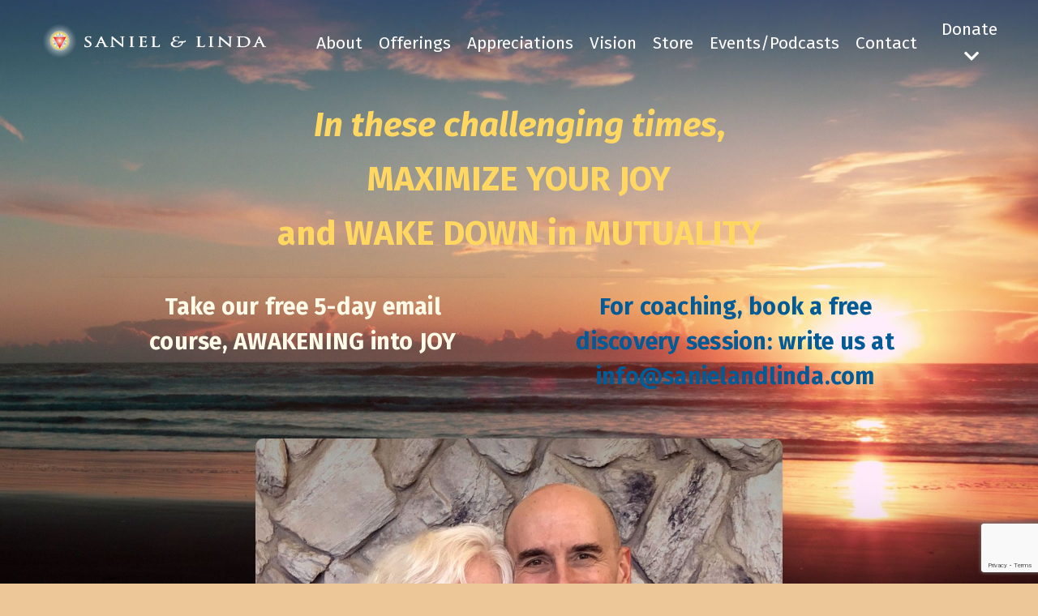

--- FILE ---
content_type: text/html; charset=utf-8
request_url: https://www.sanielandlinda.com/
body_size: 10902
content:
<!doctype html>
<html lang="en">
  <head>
    
              <meta name="csrf-param" content="authenticity_token">
              <meta name="csrf-token" content="qKxn/6pjuQS+m9zgiVla7O6ppYjGu/xc6HL8lRbtguMhOJmV19GTGUII/26UoFQu2O3M5kxAPfOnwzAe/7k7Vw==">
            
    <title>
      
        Maximize Your Joy in Life, Work, and Relationships  - Saniel and Linda
      
    </title>
    <meta charset="utf-8" />
    <meta http-equiv="x-ua-compatible" content="ie=edge, chrome=1">
    <meta name="viewport" content="width=device-width, initial-scale=1, shrink-to-fit=no">
    
      <meta name="description" content="Pioneers in the fields of personal growth, transformation, and embodiment, Saniel Bonder and Linda Groves-Bonder offer coaching, courses, learning resources for individuals, couples, and executives. Saniel&#39;s books include Great Relief, Waking Down, and Healing the Spirit Matter Split. " />
    
    <meta property="og:type" content="website">
<meta property="og:url" content="https://www.sanielandlinda.com">
<meta name="twitter:card" content="summary_large_image">

<meta property="og:title" content="Maximize Your Joy in Life, Work, and Relationships  - Saniel and Linda">
<meta name="twitter:title" content="Maximize Your Joy in Life, Work, and Relationships  - Saniel and Linda">


<meta property="og:description" content="Pioneers in the fields of personal growth, transformation, and embodiment, Saniel Bonder and Linda Groves-Bonder offer coaching, courses, learning resources for individuals, couples, and executives. Saniel&#39;s books include Great Relief, Waking Down, and Healing the Spirit Matter Split. ">
<meta name="twitter:description" content="Pioneers in the fields of personal growth, transformation, and embodiment, Saniel Bonder and Linda Groves-Bonder offer coaching, courses, learning resources for individuals, couples, and executives. Saniel&#39;s books include Great Relief, Waking Down, and Healing the Spirit Matter Split. ">


<meta property="og:image" content="https://kajabi-storefronts-production.kajabi-cdn.com/kajabi-storefronts-production/file-uploads/sites/2147589773/images/45760d-e2c6-a5a-74aa-037cb1cbbda_S_L_SEO_Website_Image.jpg">
<meta name="twitter:image" content="https://kajabi-storefronts-production.kajabi-cdn.com/kajabi-storefronts-production/file-uploads/sites/2147589773/images/45760d-e2c6-a5a-74aa-037cb1cbbda_S_L_SEO_Website_Image.jpg">


    
      <link href="https://kajabi-storefronts-production.kajabi-cdn.com/kajabi-storefronts-production/file-uploads/sites/2147589773/images/460c88a-cd-1b17-efc-dd8c25e8c335_S_L_Favicon.png?v=2" rel="shortcut icon" />
    
    <link rel="canonical" href="https://www.sanielandlinda.com" />

    <!-- Google Fonts ====================================================== -->
    <link rel="preconnect" href="https://fonts.gstatic.com" crossorigin>
    <link rel="stylesheet" media="print" onload="this.onload=null;this.removeAttribute(&#39;media&#39;);" type="text/css" href="//fonts.googleapis.com/css?family=Fira+Sans:400,700,400italic,700italic&amp;display=swap" />

    <!-- Kajabi CSS ======================================================== -->
    <link rel="stylesheet" media="print" onload="this.onload=null;this.removeAttribute(&#39;media&#39;);" type="text/css" href="https://kajabi-app-assets.kajabi-cdn.com/assets/core-0d125629e028a5a14579c81397830a1acd5cf5a9f3ec2d0de19efb9b0795fb03.css" />

    

    <!-- Font Awesome Icons -->
    <link rel="stylesheet" media="print" onload="this.onload=null;this.removeAttribute(&#39;media&#39;);" type="text/css" crossorigin="anonymous" href="https://use.fontawesome.com/releases/v5.15.2/css/all.css" />

    <link rel="stylesheet" media="screen" href="https://kajabi-storefronts-production.kajabi-cdn.com/kajabi-storefronts-production/themes/2151123541/assets/styles.css?17688565661952798" />

    <!-- Customer CSS ====================================================== -->
    <!-- If you're using custom css that affects the first render of the page, replace async_style_link below with styesheet_tag -->
    <link rel="stylesheet" media="print" onload="this.onload=null;this.removeAttribute(&#39;media&#39;);" type="text/css" href="https://kajabi-storefronts-production.kajabi-cdn.com/kajabi-storefronts-production/themes/2151123541/assets/overrides.css?17688565661952798" />
    <style>
  /* Custom CSS Added Via Theme Settings */
  /* CSS Overrides go here */
</style>


    <!-- Kajabi Editor Only CSS ============================================ -->
    

    <!-- Header hook ======================================================= -->
    <script type="text/javascript">
  var Kajabi = Kajabi || {};
</script>
<script type="text/javascript">
  Kajabi.currentSiteUser = {
    "id" : "-1",
    "type" : "Guest",
    "contactId" : "",
  };
</script>
<script type="text/javascript">
  Kajabi.theme = {
    activeThemeName: "SL 1",
    previewThemeId: null,
    editor: false
  };
</script>
<meta name="turbo-prefetch" content="false">
<script async src="https://www.googletagmanager.com/gtag/js?id=G-BF9YP5VRF8"></script>
<script>
  window.dataLayer = window.dataLayer || [];
  function gtag(){dataLayer.push(arguments);}
  gtag('js', new Date());
  gtag('config', 'G-BF9YP5VRF8');
</script>
<style type="text/css">
  #editor-overlay {
    display: none;
    border-color: #2E91FC;
    position: absolute;
    background-color: rgba(46,145,252,0.05);
    border-style: dashed;
    border-width: 3px;
    border-radius: 3px;
    pointer-events: none;
    cursor: pointer;
    z-index: 10000000000;
  }
  .editor-overlay-button {
    color: white;
    background: #2E91FC;
    border-radius: 2px;
    font-size: 13px;
    margin-inline-start: -24px;
    margin-block-start: -12px;
    padding-block: 3px;
    padding-inline: 10px;
    text-transform:uppercase;
    font-weight:bold;
    letter-spacing:1.5px;

    left: 50%;
    top: 50%;
    position: absolute;
  }
</style>
<script src="https://kajabi-app-assets.kajabi-cdn.com/vite/assets/track_analytics-999259ad.js" crossorigin="anonymous" type="module"></script><link rel="modulepreload" href="https://kajabi-app-assets.kajabi-cdn.com/vite/assets/stimulus-576c66eb.js" as="script" crossorigin="anonymous">
<link rel="modulepreload" href="https://kajabi-app-assets.kajabi-cdn.com/vite/assets/track_product_analytics-9c66ca0a.js" as="script" crossorigin="anonymous">
<link rel="modulepreload" href="https://kajabi-app-assets.kajabi-cdn.com/vite/assets/stimulus-e54d982b.js" as="script" crossorigin="anonymous">
<link rel="modulepreload" href="https://kajabi-app-assets.kajabi-cdn.com/vite/assets/trackProductAnalytics-3d5f89d8.js" as="script" crossorigin="anonymous">      <script type="text/javascript">
        if (typeof (window.rudderanalytics) === "undefined") {
          !function(){"use strict";window.RudderSnippetVersion="3.0.3";var sdkBaseUrl="https://cdn.rudderlabs.com/v3"
          ;var sdkName="rsa.min.js";var asyncScript=true;window.rudderAnalyticsBuildType="legacy",window.rudderanalytics=[]
          ;var e=["setDefaultInstanceKey","load","ready","page","track","identify","alias","group","reset","setAnonymousId","startSession","endSession","consent"]
          ;for(var n=0;n<e.length;n++){var t=e[n];window.rudderanalytics[t]=function(e){return function(){
          window.rudderanalytics.push([e].concat(Array.prototype.slice.call(arguments)))}}(t)}try{
          new Function('return import("")'),window.rudderAnalyticsBuildType="modern"}catch(a){}
          if(window.rudderAnalyticsMount=function(){
          "undefined"==typeof globalThis&&(Object.defineProperty(Object.prototype,"__globalThis_magic__",{get:function get(){
          return this},configurable:true}),__globalThis_magic__.globalThis=__globalThis_magic__,
          delete Object.prototype.__globalThis_magic__);var e=document.createElement("script")
          ;e.src="".concat(sdkBaseUrl,"/").concat(window.rudderAnalyticsBuildType,"/").concat(sdkName),e.async=asyncScript,
          document.head?document.head.appendChild(e):document.body.appendChild(e)
          },"undefined"==typeof Promise||"undefined"==typeof globalThis){var d=document.createElement("script")
          ;d.src="https://polyfill-fastly.io/v3/polyfill.min.js?version=3.111.0&features=Symbol%2CPromise&callback=rudderAnalyticsMount",
          d.async=asyncScript,document.head?document.head.appendChild(d):document.body.appendChild(d)}else{
          window.rudderAnalyticsMount()}window.rudderanalytics.load("2apYBMHHHWpiGqicceKmzPebApa","https://kajabiaarnyhwq.dataplane.rudderstack.com",{})}();
        }
      </script>
      <script type="text/javascript">
        if (typeof (window.rudderanalytics) !== "undefined") {
          rudderanalytics.page({"account_id":"2147576011","site_id":"2147589773"});
        }
      </script>
      <script type="text/javascript">
        if (typeof (window.rudderanalytics) !== "undefined") {
          (function () {
            function AnalyticsClickHandler (event) {
              const targetEl = event.target.closest('a') || event.target.closest('button');
              if (targetEl) {
                rudderanalytics.track('Site Link Clicked', Object.assign(
                  {"account_id":"2147576011","site_id":"2147589773"},
                  {
                    link_text: targetEl.textContent.trim(),
                    link_href: targetEl.href,
                    tag_name: targetEl.tagName,
                  }
                ));
              }
            };
            document.addEventListener('click', AnalyticsClickHandler);
          })();
        }
      </script>
<meta name='site_locale' content='en'><style type="text/css">
  body main {
    direction: ltr;
  }
  .slick-list {
    direction: ltr;
  }
</style>
<style type="text/css">
  /* Font Awesome 4 */
  .fa.fa-twitter{
    font-family:sans-serif;
  }
  .fa.fa-twitter::before{
    content:"𝕏";
    font-size:1.2em;
  }

  /* Font Awesome 5 */
  .fab.fa-twitter{
    font-family:sans-serif;
  }
  .fab.fa-twitter::before{
    content:"𝕏";
    font-size:1.2em;
  }
</style>
<link rel="stylesheet" href="https://cdn.jsdelivr.net/npm/@kajabi-ui/styles@1.0.4/dist/kajabi_products/kajabi_products.css" />
<script type="module" src="https://cdn.jsdelivr.net/npm/@pine-ds/core@3.14.0/dist/pine-core/pine-core.esm.js"></script>
<script nomodule src="https://cdn.jsdelivr.net/npm/@pine-ds/core@3.14.0/dist/pine-core/index.esm.js"></script>


  </head>

  <style>
  

  
    
      body {
        background-color: #edc798;
      }
    
  
</style>

  <body id="encore-theme" class="background-light sage-excluded">
    


    <div id="section-header" data-section-id="header">

<style>
  /* Default Header Styles */
  .header {
    
      background-color: rgba(37, 71, 139, 0);
    
    font-size: 21px;
  }
  .header a,
  .header a.link-list__link,
  .header a.link-list__link:hover,
  .header a.social-icons__icon,
  .header .user__login a,
  .header .dropdown__item a,
  .header .dropdown__trigger:hover {
    color: #ffffff;
  }
  .header .dropdown__trigger {
    color: #ffffff !important;
  }
  /* Mobile Header Styles */
  @media (max-width: 767px) {
    .header {
      
      font-size: 18px;
    }
    
    .header .hamburger__slices .hamburger__slice {
      
        background-color: #ffffff;
      
    }
    
      .header a.link-list__link, .dropdown__item a, .header__content--mobile {
        text-align: right;
      }
    
    .header--overlay .header__content--mobile  {
      padding-bottom: 20px;
    }
  }
  /* Sticky Styles */
  
</style>

<div class="hidden">
  
    
  
    
  
    
  
  
  
  
</div>

<header class="header header--overlay    background-dark " kjb-settings-id="sections_header_settings_background_color">
  <div class="hello-bars">
    
      
    
      
    
      
    
  </div>
  
    <div class="header__wrap">
      <div class="header__content header__content--desktop background-dark">
        <div class="container header__container media justify-content-around">
          
            
                <style>
@media (min-width: 768px) {
  #block-1555988494486 {
    text-align: left;
  }
} 
</style>

<div 
  id="block-1555988494486" 
  class="header__block header__block--logo header__block--show header__switch-content " 
  kjb-settings-id="sections_header_blocks_1555988494486_settings_stretch"
  
>
  

<style>
  #block-1555988494486 {
    line-height: 1;
  }
  #block-1555988494486 .logo__image {
    display: block;
    width: 400px;
  }
  #block-1555988494486 .logo__text {
    color: ;
  }
</style>

<a class="logo" href="/">
  
    
      <img loading="auto" class="logo__image" alt="Header Logo" kjb-settings-id="sections_header_blocks_1555988494486_settings_logo" src="https://kajabi-storefronts-production.kajabi-cdn.com/kajabi-storefronts-production/file-uploads/themes/2151123541/settings_images/35d34fb-1e30-0182-1783-05d3cc1ac6a_S_L_Logo_w_Italics_copy.png" />
    
  
</a>

</div>

              
          
            
                <style>
@media (min-width: 768px) {
  #block-1555988491313 {
    text-align: left;
  }
} 
</style>

<div 
  id="block-1555988491313" 
  class="header__block header__switch-content header__block--menu stretch" 
  kjb-settings-id="sections_header_blocks_1555988491313_settings_stretch"
  
>
  <div class="link-list justify-content-left" kjb-settings-id="sections_header_blocks_1555988491313_settings_menu">
  
    <a class="link-list__link" href="https://sanielandlinda.com/about" >About</a>
  
    <a class="link-list__link" href="https://www.sanielandlinda.com/offerings" >Offerings</a>
  
    <a class="link-list__link" href="https://www.sanielandlinda.com/appreciations" >Appreciations</a>
  
    <a class="link-list__link" href="https://www.sanielandlinda.com/our-vision" >Vision</a>
  
    <a class="link-list__link" href="https://www.sanielandlinda.com/store" >Store</a>
  
    <a class="link-list__link" href="https://sanielandlinda.com/events" >Events/Podcasts</a>
  
    <a class="link-list__link" href="https://www.sanielandlinda.com/contact" >Contact</a>
  
</div>

</div>

              
          
            
                <style>
@media (min-width: 768px) {
  #block-1757988202822 {
    text-align: center;
  }
} 
</style>

<div 
  id="block-1757988202822" 
  class="header__block header__switch-content header__block--dropdown stretch" 
  kjb-settings-id="sections_header_blocks_1757988202822_settings_stretch"
  
>
  <style>
  /* Dropdown menu colors for desktop */
  @media (min-width: 768px) {
    #block-1757988202822 .dropdown__menu {
      background-color: #FFFFFF;
    }
    #block-1757988202822 .dropdown__item a {
      color: #595959;
    }
  }
  /* Mobile menu text alignment */
  @media (max-width: 767px) {
    #block-1757988202822 .dropdown__item a {
      text-align: right;
    }
  }
</style>

<div class="dropdown" kjb-settings-id="sections_header_blocks_1757988202822_settings_trigger">
  <a class="dropdown__trigger">
    
      Donate
    
    
      <i class="dropdown__icon fa fa-chevron-down"></i>
    
  </a>
  <div class="dropdown__menu dropdown__menu--text-right ">
    
      <span class="dropdown__item"><a href="https://www.sanielandlinda.com/support-our-work" >Support Our Work</a></span>
    
      <span class="dropdown__item"><a href="https://www.sanielandlinda.com/sustain-our-sanctuary" >Sustain Our Sanctuary</a></span>
    
      <span class="dropdown__item"><a href="https://www.sanielandlinda.com/benefactors" >In Gratitude to Our Benefactors</a></span>
    
  </div>
</div>

</div>

              
          
          
            <div class="hamburger hidden--desktop" kjb-settings-id="sections_header_settings_hamburger_color">
              <div class="hamburger__slices">
                <div class="hamburger__slice hamburger--slice-1"></div>
                <div class="hamburger__slice hamburger--slice-2"></div>
                <div class="hamburger__slice hamburger--slice-3"></div>
                <div class="hamburger__slice hamburger--slice-4"></div>
              </div>
            </div>
          
          
        </div>
      </div>
      <div class="header__content header__content--mobile">
        <div class="header__switch-content header__spacer"></div>
      </div>
    </div>
  
</header>

</div>
    <main>
      <div data-content-for-index data-dynamic-sections="index"><div id="section-1694717192394" data-section-id="1694717192394"><style>
  
    #section-1694717192394 {
      background-image: url(https://kajabi-storefronts-production.kajabi-cdn.com/kajabi-storefronts-production/file-uploads/themes/2151123541/settings_images/603480-030-641c-3e-223c63c3e01c_home_page_sunset_2.jpg);
      background-position: center;
    }
  
  #section-1694717192394 .section__overlay {
    position: absolute;
    width: 100%;
    height: 100%;
    left: 0;
    top: 0;
    background-color: ;
  }
  #section-1694717192394 .sizer {
    padding-top: 40px;
    padding-bottom: 40px;
  }
  #section-1694717192394 .container {
    max-width: calc(1260px + 10px + 10px);
    padding-right: 10px;
    padding-left: 10px;
    
      padding-left: 0 !important;
      padding-right: 0 !important;
    
  }
  #section-1694717192394 .row {
    
      margin: 0 !important
    
  }
  #section-1694717192394 .container--full {
    width: 100%;
    max-width: calc(100% + 10px + 10px);
  }
  @media (min-width: 768px) {
    
      #section-1694717192394 {
        
          background-attachment: fixed;
        
      }
    
    #section-1694717192394 .sizer {
      padding-top: 0px;
      padding-bottom: 50px;
    }
    #section-1694717192394 .container {
      max-width: calc(1260px + 0px + 0px);
      padding-right: 0px;
      padding-left: 0px;
    }
    #section-1694717192394 .container--full {
      max-width: calc(100% + 0px + 0px);
    }
  }
  
  
</style>


<section kjb-settings-id="sections_1694717192394_settings_background_color"
  class="section
  
  hidden--mobile
   "
  data-reveal-event=""
  data-reveal-offset=""
  data-reveal-units="seconds">
  <div class="sizer ">
    
    <div class="section__overlay"></div>
    <div class="container container--full">
      <div class="row align-items-start justify-content-center">
        
          




<style>
  /* flush setting */
  
  
  /* margin settings */
  #block-1694717192394_6, [data-slick-id="1694717192394_6"] {
    margin-top: 0px;
    margin-right: -13px;
    margin-bottom: 0px;
    margin-left: -13px;
  }
  #block-1694717192394_6 .block, [data-slick-id="1694717192394_6"] .block {
    /* border settings */
    border: 4px none black;
    border-radius: 4px;
    

    /* background color */
    
    /* default padding for mobile */
    
    
    
    /* mobile padding overrides */
    
    
    
    
    
  }

  @media (min-width: 768px) {
    /* desktop margin settings */
    #block-1694717192394_6, [data-slick-id="1694717192394_6"] {
      margin-top: 0px;
      margin-right: 0px;
      margin-bottom: -25px;
      margin-left: 0px;
    }
    #block-1694717192394_6 .block, [data-slick-id="1694717192394_6"] .block {
      /* default padding for desktop  */
      
      
      /* desktop padding overrides */
      
      
        padding-top: 0px;
      
      
      
        padding-bottom: 0px;
      
      
    }
  }
  /* mobile text align */
  @media (max-width: 767px) {
    #block-1694717192394_6, [data-slick-id="1694717192394_6"] {
      text-align: center;
    }
  }
</style>



<div
  id="block-1694717192394_6"
  class="
  block-type--text
  text-center
  col-10
  
  
  
    
  
  
  "
  
  data-reveal-event=""
  data-reveal-offset=""
  data-reveal-units="seconds"
  
    kjb-settings-id="sections_1694717192394_blocks_1694717192394_6_settings_width"
  
  
>
  <div class="block
    box-shadow-none
    "
    
      data-aos="none"
      data-aos-delay="0"
      data-aos-duration="0"
    
    
  >
    
    <style>
  
  #block-1577982541036_0 .btn {
    margin-top: 1rem;
  }
</style>


  <div class="">
<div>
<h2><span style="color: #ffd761;"><strong><em>In these challenging times</em>,<br />MAXIMIZE YOUR JOY<br /></strong><strong>and WAKE DOWN in MUTUALITY</strong></span></h2>
</div>
</div>




  </div>
</div>


        
          




<style>
  /* flush setting */
  
  
  /* margin settings */
  #block-1694717192394_8, [data-slick-id="1694717192394_8"] {
    margin-top: 0px;
    margin-right: 0px;
    margin-bottom: 0px;
    margin-left: 0px;
  }
  #block-1694717192394_8 .block, [data-slick-id="1694717192394_8"] .block {
    /* border settings */
    border: 0px solid #ffffff;
    border-radius: 10px;
    

    /* background color */
    
      background-color: rgba(0, 0, 0, 0);
    
    /* default padding for mobile */
    
      padding: 20px;
    
    
      padding: 20px;
    
    
      
        padding: 20px;
      
    
    /* mobile padding overrides */
    
    
      padding-top: 0px;
    
    
      padding-right: 0px;
    
    
      padding-bottom: 0px;
    
    
      padding-left: 0px;
    
  }

  @media (min-width: 768px) {
    /* desktop margin settings */
    #block-1694717192394_8, [data-slick-id="1694717192394_8"] {
      margin-top: 0px;
      margin-right: 0px;
      margin-bottom: 0px;
      margin-left: 0px;
    }
    #block-1694717192394_8 .block, [data-slick-id="1694717192394_8"] .block {
      /* default padding for desktop  */
      
        padding: 30px;
      
      
        
          padding: 30px;
        
      
      /* desktop padding overrides */
      
      
        padding-top: 0px;
      
      
        padding-right: 0px;
      
      
        padding-bottom: 0px;
      
      
        padding-left: 0px;
      
    }
  }
  /* mobile text align */
  @media (max-width: 767px) {
    #block-1694717192394_8, [data-slick-id="1694717192394_8"] {
      text-align: center;
    }
  }
</style>



<div
  id="block-1694717192394_8"
  class="
  block-type--cta
  text-right
  col-5
  
  
  
     animated 
  
  
  "
  
  data-reveal-event=""
  data-reveal-offset=""
  data-reveal-units="seconds"
  
    kjb-settings-id="sections_1694717192394_blocks_1694717192394_8_settings_width"
  
  
>
  <div class="block
    box-shadow-
     background-dark"
    
      data-aos="fade-up"
      data-aos-delay="0"
      data-aos-duration="2000"
    
    
  >
    
    






<style>
  #block-1694717192394_8 .btn,
  [data-slick-id="1694717192394_8"] .block .btn {
    color: #fffbe8;
    border-color: rgba(0, 0, 0, 0);
    border-radius: 0px;
    background-color: rgba(0, 0, 0, 0);
  }
  #block-1694717192394_8 .btn--outline,
  [data-slick-id="1694717192394_8"] .block .btn--outline {
    background: transparent;
    color: rgba(0, 0, 0, 0);
  }
</style>

<a class="btn btn--solid btn--large btn--full" href="/max-joy-list"    target="_blank" rel="noopener"  kjb-settings-id="sections_1694717192394_blocks_1694717192394_8_settings_btn_background_color" role="button">
  Take our free 5-day email course, AWAKENING into JOY
</a>


  </div>
</div>


        
          




<style>
  /* flush setting */
  
  
  /* margin settings */
  #block-1694717192394_9, [data-slick-id="1694717192394_9"] {
    margin-top: 0px;
    margin-right: 0px;
    margin-bottom: 0px;
    margin-left: 0px;
  }
  #block-1694717192394_9 .block, [data-slick-id="1694717192394_9"] .block {
    /* border settings */
    border: 0px none #005b96;
    border-radius: 10px;
    

    /* background color */
    
    /* default padding for mobile */
    
    
    
      
        padding: 20px;
      
    
    /* mobile padding overrides */
    
    
      padding-top: 0px;
    
    
      padding-right: 0px;
    
    
      padding-bottom: 0px;
    
    
      padding-left: 0px;
    
  }

  @media (min-width: 768px) {
    /* desktop margin settings */
    #block-1694717192394_9, [data-slick-id="1694717192394_9"] {
      margin-top: 0px;
      margin-right: 0px;
      margin-bottom: 0px;
      margin-left: 0px;
    }
    #block-1694717192394_9 .block, [data-slick-id="1694717192394_9"] .block {
      /* default padding for desktop  */
      
      
        
          padding: 30px;
        
      
      /* desktop padding overrides */
      
      
        padding-top: 0px;
      
      
        padding-right: 0px;
      
      
        padding-bottom: 0px;
      
      
        padding-left: 0px;
      
    }
  }
  /* mobile text align */
  @media (max-width: 767px) {
    #block-1694717192394_9, [data-slick-id="1694717192394_9"] {
      text-align: center;
    }
  }
</style>



<div
  id="block-1694717192394_9"
  class="
  block-type--cta
  text-left
  col-5
  
  
  
     animated 
  
  
  "
  
  data-reveal-event=""
  data-reveal-offset=""
  data-reveal-units="seconds"
  
    kjb-settings-id="sections_1694717192394_blocks_1694717192394_9_settings_width"
  
  
>
  <div class="block
    box-shadow-
    "
    
      data-aos="fade-up"
      data-aos-delay="0"
      data-aos-duration="2000"
    
    
  >
    
    






<style>
  #block-1694717192394_9 .btn,
  [data-slick-id="1694717192394_9"] .block .btn {
    color: #005b96;
    border-color: rgba(0, 0, 0, 0);
    border-radius: 0px;
    background-color: rgba(0, 0, 0, 0);
  }
  #block-1694717192394_9 .btn--outline,
  [data-slick-id="1694717192394_9"] .block .btn--outline {
    background: transparent;
    color: rgba(0, 0, 0, 0);
  }
</style>

<a class="btn btn--solid btn--large btn--full" href="/cdn-cgi/l/email-protection#bbd3cfcfcbc8819494d6d3cfcfcbc8819494d2d5ddd4fbc8dad5d2ded7dad5dfd7d2d5dfda95d8d4d6" target="_blank" rel="noopener" kjb-settings-id="sections_1694717192394_blocks_1694717192394_9_settings_btn_background_color" role="button">
  For coaching, book a free discovery session: write us at <span class="__cf_email__" data-cfemail="523b3c343d1221333c3b373e333c363e3b3c36337c313d3f">[email&#160;protected]</span>
</a>


  </div>
</div>


        
          




<style>
  /* flush setting */
  
  
  /* margin settings */
  #block-1694717192394_1, [data-slick-id="1694717192394_1"] {
    margin-top: 0px;
    margin-right: 0px;
    margin-bottom: 0px;
    margin-left: 0px;
  }
  #block-1694717192394_1 .block, [data-slick-id="1694717192394_1"] .block {
    /* border settings */
    border: 4px  black;
    border-radius: 0px;
    

    /* background color */
    
    /* default padding for mobile */
    
    
      padding: 20px;
    
    
      
    
    /* mobile padding overrides */
    
      padding: 0;
    
    
      padding-top: 0px;
    
    
      padding-right: 0px;
    
    
      padding-bottom: 0px;
    
    
      padding-left: 0px;
    
  }

  @media (min-width: 768px) {
    /* desktop margin settings */
    #block-1694717192394_1, [data-slick-id="1694717192394_1"] {
      margin-top: 11px;
      margin-right: 0px;
      margin-bottom: 0px;
      margin-left: 0px;
    }
    #block-1694717192394_1 .block, [data-slick-id="1694717192394_1"] .block {
      /* default padding for desktop  */
      
      
        
      
      /* desktop padding overrides */
      
        padding: 0;
      
      
        padding-top: 0px;
      
      
        padding-right: 0px;
      
      
        padding-bottom: 0px;
      
      
        padding-left: 0px;
      
    }
  }
  /* mobile text align */
  @media (max-width: 767px) {
    #block-1694717192394_1, [data-slick-id="1694717192394_1"] {
      text-align: ;
    }
  }
</style>



<div
  id="block-1694717192394_1"
  class="
  block-type--image
  text-
  col-10
  
  
  
     animated 
  
  
  "
  
  data-reveal-event=""
  data-reveal-offset=""
  data-reveal-units="seconds"
  
    kjb-settings-id="sections_1694717192394_blocks_1694717192394_1_settings_width"
  
  
>
  <div class="block
    box-shadow-
    "
    
      data-aos="fade"
      data-aos-delay="0"
      data-aos-duration="3000"
    
    
  >
    
    

<style>
  #block-1694717192394_1 .block,
  [data-slick-id="1694717192394_1"] .block {
    display: flex;
    justify-content: flex-start;
  }
  #block-1694717192394_1 .image,
  [data-slick-id="1694717192394_1"] .image {
    width: 100%;
    overflow: hidden;
    
      width: 650px;
    
    border-radius: 10px;
    
  }
  #block-1694717192394_1 .image__image,
  [data-slick-id="1694717192394_1"] .image__image {
    width: 100%;
    
      width: 650px;
    
  }
  #block-1694717192394_1 .image__overlay,
  [data-slick-id="1694717192394_1"] .image__overlay {
    
      opacity: 0;
    
    background-color: #fff;
    border-radius: 10px;
    
  }
  
  #block-1694717192394_1 .image__overlay-text,
  [data-slick-id="1694717192394_1"] .image__overlay-text {
    color:  !important;
  }
  @media (min-width: 768px) {
    #block-1694717192394_1 .block,
    [data-slick-id="1694717192394_1"] .block {
        display: flex;
        justify-content: center;
    }
    #block-1694717192394_1 .image__overlay,
    [data-slick-id="1694717192394_1"] .image__overlay {
      
        opacity: 0;
      
    }
    #block-1694717192394_1 .image__overlay:hover {
      opacity: 1;
    }
  }
  
</style>

<div class="image">
  
    
        <img loading="auto" class="image__image" alt="" kjb-settings-id="sections_1694717192394_blocks_1694717192394_1_settings_image" src="https://kajabi-storefronts-production.kajabi-cdn.com/kajabi-storefronts-production/file-uploads/themes/2151123541/settings_images/6e7682b-e7ef-d470-d87b-fa865f0073_S_L_Fireplace_crop.jpg" />
    
    
  
</div>

  </div>
</div>


        
          




<style>
  /* flush setting */
  
  
  /* margin settings */
  #block-1694717192394_4, [data-slick-id="1694717192394_4"] {
    margin-top: 0px;
    margin-right: 10px;
    margin-bottom: 0px;
    margin-left: 10px;
  }
  #block-1694717192394_4 .block, [data-slick-id="1694717192394_4"] .block {
    /* border settings */
    border: 4px none black;
    border-radius: 4px;
    

    /* background color */
    
    /* default padding for mobile */
    
    
    
    /* mobile padding overrides */
    
    
    
    
    
      padding-left: 0px;
    
  }

  @media (min-width: 768px) {
    /* desktop margin settings */
    #block-1694717192394_4, [data-slick-id="1694717192394_4"] {
      margin-top: -1px;
      margin-right: 0px;
      margin-bottom: 0px;
      margin-left: 0px;
    }
    #block-1694717192394_4 .block, [data-slick-id="1694717192394_4"] .block {
      /* default padding for desktop  */
      
      
      /* desktop padding overrides */
      
      
      
      
      
        padding-left: 0px;
      
    }
  }
  /* mobile text align */
  @media (max-width: 767px) {
    #block-1694717192394_4, [data-slick-id="1694717192394_4"] {
      text-align: left;
    }
  }
</style>



<div
  id="block-1694717192394_4"
  class="
  block-type--text
  text-left
  col-7
  
  
  
    
  
  
  "
  
  data-reveal-event=""
  data-reveal-offset=""
  data-reveal-units="seconds"
  
    kjb-settings-id="sections_1694717192394_blocks_1694717192394_4_settings_width"
  
  
>
  <div class="block
    box-shadow-none
    "
    
      data-aos="none-right"
      data-aos-delay="0"
      data-aos-duration="0"
    
    
  >
    
    <style>
  
  #block-1577982541036_0 .btn {
    margin-top: 1rem;
  }
</style>


  <p><span style="font-size: 28px; color: #ecf0f1;">Thank you so much for visiting our site.</span></p>
<p><span style="font-size: 28px; color: #ecf0f1;">In our times of intense challenge, uncertainty, fear and despair, it can be hard to find and much harder to live with joy, light, peace, wisdom, and love.</span></p>
<p><span style="font-size: 28px; color: #ecf0f1;">Our main message to everyone is, “The Sun in your H<span style="font-size: 24px;">EART</span> is rising.” “Maximize Your Joy™” synergizes with it. Here on our site we offer you uncommon, well-proven ways to access and intensify that light, peace, joy, love, and wisdom in your Heart of hearts. With lots of possible benefits in your whole life — and without having to perfect any aspect of your life, inner or outer!</span></p>
<p><span style="font-size: 28px; color: #ecf0f1;">Please check out these three questions about what you might be looking for that we can help you with:</span></p>




  </div>
</div>


        
          




<style>
  /* flush setting */
  
  
  /* margin settings */
  #block-1694717192394_2, [data-slick-id="1694717192394_2"] {
    margin-top: 0px;
    margin-right: 10px;
    margin-bottom: 0px;
    margin-left: 10px;
  }
  #block-1694717192394_2 .block, [data-slick-id="1694717192394_2"] .block {
    /* border settings */
    border: 4px none black;
    border-radius: 4px;
    

    /* background color */
    
    /* default padding for mobile */
    
    
    
    /* mobile padding overrides */
    
    
    
    
    
      padding-left: 0px;
    
  }

  @media (min-width: 768px) {
    /* desktop margin settings */
    #block-1694717192394_2, [data-slick-id="1694717192394_2"] {
      margin-top: -1px;
      margin-right: 0px;
      margin-bottom: 0px;
      margin-left: 0px;
    }
    #block-1694717192394_2 .block, [data-slick-id="1694717192394_2"] .block {
      /* default padding for desktop  */
      
      
      /* desktop padding overrides */
      
      
      
      
      
        padding-left: 0px;
      
    }
  }
  /* mobile text align */
  @media (max-width: 767px) {
    #block-1694717192394_2, [data-slick-id="1694717192394_2"] {
      text-align: left;
    }
  }
</style>



<div
  id="block-1694717192394_2"
  class="
  block-type--text
  text-left
  col-8
  
  
  
    
  
  
  "
  
  data-reveal-event=""
  data-reveal-offset=""
  data-reveal-units="seconds"
  
    kjb-settings-id="sections_1694717192394_blocks_1694717192394_2_settings_width"
  
  
>
  <div class="block
    box-shadow-none
    "
    
      data-aos="none-right"
      data-aos-delay="0"
      data-aos-duration="0"
    
    
  >
    
    <style>
  
  #block-1577982541036_0 .btn {
    margin-top: 1rem;
  }
</style>


  <h3 style="text-align: center;"><span style="color: #ecf0f1;">Do you want to lighten your stress,</span><br /><span style="color: #ecf0f1;">brighten your experience of being alive,</span><br /><span style="color: #ecf0f1;">maximize your joy, and strengthen</span><br /><span style="color: #ecf0f1;">your resilience and relationships?</span><br /><br /></h3>
<h3 style="text-align: center;"><span style="color: #ecf0f1;">Do you long for or want to deepen an</span><br /><span style="color: #ecf0f1;">unshakable, embodied spiritual</span><br /><span style="color: #ecf0f1;">awakening that embraces all aspects</span><br /><span style="color: #ecf0f1;">of who you are?</span><br /><br /></h3>
<h3 style="text-align: center;"><span style="color: #ecf0f1;">Are you hungry to ignite your passion,</span><br /><span style="color: #ecf0f1;">express your unique gifts, become a</span><br /><span style="color: #ecf0f1;">better leader, and fulfill your greatest</span><br /><span style="color: #ecf0f1;">potential and purpose in life?</span></h3>
<h3 style="text-align: center;"><br /><strong><span style="color: #ffdb38;">If you feel a “yes” to any or all of these questions, we're here to serve you.</span></strong></h3>




  </div>
</div>


        
          




<style>
  /* flush setting */
  
  
  /* margin settings */
  #block-1694717192394_7, [data-slick-id="1694717192394_7"] {
    margin-top: 0px;
    margin-right: 0px;
    margin-bottom: 0px;
    margin-left: 0px;
  }
  #block-1694717192394_7 .block, [data-slick-id="1694717192394_7"] .block {
    /* border settings */
    border: 4px  black;
    border-radius: 4px;
    

    /* background color */
    
    /* default padding for mobile */
    
    
      padding: 20px;
    
    
      
        padding: 20px;
      
    
    /* mobile padding overrides */
    
    
      padding-top: 0px;
    
    
      padding-right: 0px;
    
    
      padding-bottom: 0px;
    
    
      padding-left: 0px;
    
  }

  @media (min-width: 768px) {
    /* desktop margin settings */
    #block-1694717192394_7, [data-slick-id="1694717192394_7"] {
      margin-top: -75px;
      margin-right: 0px;
      margin-bottom: 0px;
      margin-left: 0px;
    }
    #block-1694717192394_7 .block, [data-slick-id="1694717192394_7"] .block {
      /* default padding for desktop  */
      
      
        
          padding: 30px;
        
      
      /* desktop padding overrides */
      
      
        padding-top: 0px;
      
      
        padding-right: 0px;
      
      
        padding-bottom: 0px;
      
      
        padding-left: 0px;
      
    }
  }
  /* mobile text align */
  @media (max-width: 767px) {
    #block-1694717192394_7, [data-slick-id="1694717192394_7"] {
      text-align: left;
    }
  }
</style>



<div
  id="block-1694717192394_7"
  class="
  block-type--text
  text-left
  col-6
  
  
  
    
  
  
  "
  
  data-reveal-event=""
  data-reveal-offset=""
  data-reveal-units="seconds"
  
    kjb-settings-id="sections_1694717192394_blocks_1694717192394_7_settings_width"
  
  
>
  <div class="block
    box-shadow-
    "
    
      data-aos="none"
      data-aos-delay="0"
      data-aos-duration="0"
    
    
  >
    
    <style>
  
  #block-1577982541036_0 .btn {
    margin-top: 1rem;
  }
</style>


  <p><a name="optin" style="position: absolute; top: -100px;"></a>                  </p>




  </div>
</div>


        
          




<style>
  /* flush setting */
  
  
  /* margin settings */
  #block-1694717192394_3, [data-slick-id="1694717192394_3"] {
    margin-top: 0px;
    margin-right: 0px;
    margin-bottom: 0px;
    margin-left: 0px;
  }
  #block-1694717192394_3 .block, [data-slick-id="1694717192394_3"] .block {
    /* border settings */
    border: 4px  rgba(82, 84, 92, 0);
    border-radius: 15px;
    

    /* background color */
    
      background-color: rgba(127, 0, 14, 0.8);
    
    /* default padding for mobile */
    
      padding: 20px;
    
    
      padding: 20px;
    
    
      
        padding: 20px;
      
    
    /* mobile padding overrides */
    
    
      padding-top: 0px;
    
    
      padding-right: 10px;
    
    
      padding-bottom: 0px;
    
    
      padding-left: 10px;
    
  }

  @media (min-width: 768px) {
    /* desktop margin settings */
    #block-1694717192394_3, [data-slick-id="1694717192394_3"] {
      margin-top: 0px;
      margin-right: 0px;
      margin-bottom: 0px;
      margin-left: 0px;
    }
    #block-1694717192394_3 .block, [data-slick-id="1694717192394_3"] .block {
      /* default padding for desktop  */
      
        padding: 30px;
      
      
        
          padding: 30px;
        
      
      /* desktop padding overrides */
      
      
        padding-top: 50px;
      
      
        padding-right: 40px;
      
      
        padding-bottom: 50px;
      
      
        padding-left: 40px;
      
    }
  }
  /* mobile text align */
  @media (max-width: 767px) {
    #block-1694717192394_3, [data-slick-id="1694717192394_3"] {
      text-align: center;
    }
  }
</style>



  <div class="block-break"></div>

<div
  id="block-1694717192394_3"
  class="
  block-type--form
  text-center
  col-8
  
  
  
    
  
  
  "
  
  data-reveal-event=""
  data-reveal-offset=""
  data-reveal-units="seconds"
  
    kjb-settings-id="sections_1694717192394_blocks_1694717192394_3_settings_width"
  
  
>
  <div class="block
    box-shadow-
     background-dark"
    
      data-aos="none"
      data-aos-delay="0"
      data-aos-duration="0"
    
    
  >
    
    








<style>
  #block-1694717192394_3 .form-btn {
    border-color: #ffffff;
    border-radius: 10px;
    background: #ffffff;
    color: #ffffff;
  }
  #block-1694717192394_3 .btn--outline {
    color: #ffffff;
    background: transparent;
  }
  #block-1694717192394_3 .disclaimer-text {
    font-size: 16px;
    margin-top: 1.25rem;
    margin-bottom: 0;
    color: #888;
  }
</style>



<div class="form">
  <div
    kjb-settings-id="sections_1694717192394_blocks_1694717192394_3_settings_text"
    
  >
    <p>Join our mailing list below to get your free 5-day email course<br /><strong>AWAKENING into JOY</strong>!</p>
<p>You’ll also receive a free mp3 of Linda’s vocal toning album, <strong>Joy of Being</strong>, plus news, teachings, and current events and offerings.</p>
<p>Love and blessings,<br /><em><strong>Saniel and Linda</strong></em></p>
  </div>
  
    <form data-parsley-validate="true" data-kjb-disable-on-submit="true" action="https://www.sanielandlinda.com/forms/2147871443/form_submissions" accept-charset="UTF-8" method="post"><input name="utf8" type="hidden" value="&#x2713;" autocomplete="off" /><input type="hidden" name="authenticity_token" value="qKxn/6pjuQS+m9zgiVla7O6ppYjGu/xc6HL8lRbtguMhOJmV19GTGUII/26UoFQu2O3M5kxAPfOnwzAe/7k7Vw==" autocomplete="off" /><input type="text" name="website_url" autofill="off" placeholder="Skip this field" style="display: none;" /><input type="hidden" name="kjb_fk_checksum" autofill="off" value="d16efc2ae86d2dcee9e3bf0f527120c7" /><input type="hidden" name="form_submission[template_metadata_id]" value="2152413105" autofill="off" />
      <div class="">
        <input type="hidden" name="thank_you_url" value="/resource_redirect/landing_pages/2149633307">
        
          <div class="text-field form-group"><input type="text" name="form_submission[name]" id="form_submission_name" value="" required="required" class="form-control" placeholder="First Name" /></div>
        
          <div class="text-field form-group"><input type="text" name="form_submission[custom_14]" id="form_submission_custom_14" value="" required="required" class="form-control" placeholder="Last Name" /></div>
        
          <div class="email-field form-group"><input required="required" class="form-control" placeholder="Email" type="email" name="form_submission[email]" id="form_submission_email" /></div>
        
          <div class="recaptcha-field form-group">
      <div>
        <script data-cfasync="false" src="/cdn-cgi/scripts/5c5dd728/cloudflare-static/email-decode.min.js"></script><script src="https://www.google.com/recaptcha/api.js?onload=recaptchaInit_60E21C&render=explicit" async defer></script>
        <input id="recaptcha_60E21C" type="text" name="g-recaptcha-response-data" />
        <div id="recaptcha_60E21C_container" class="recaptcha-container"></div>

        <style type="text/css">
          .recaptcha-field {
            position: absolute;
            width: 0px;
            height: 0px;
            overflow: hidden;
            z-index: 10;
          }
        </style>

        <script type="text/javascript">
          window.recaptchaInit_60E21C = function() {
            initKajabiRecaptcha("recaptcha_60E21C", "recaptcha_60E21C_container", "6Lc_Wc0pAAAAAF53oyvx7dioTMB422PcvOC-vMgd");
          };
        </script>
      </div>
    </div>
        
        <div>
          
          <button
            id="form-button"
            class="form-btn btn--outline btn--auto btn--large"
            type="submit"
            role="button"
            kjb-settings-id="sections_1694717192394_blocks_1694717192394_3_settings_btn_text"
          >Join Our Mailing List Here</button>
        </div>
      </div>
    </form>
    
  
</div>

  </div>
</div>

  <div class="block-break"></div>


        
      </div>
    </div>
  </div>
</section>

</div><div id="section-1767751898395" data-section-id="1767751898395"><style>
  
    #section-1767751898395 {
      background-image: url(https://kajabi-storefronts-production.kajabi-cdn.com/kajabi-storefronts-production/file-uploads/themes/2151123541/settings_images/603480-030-641c-3e-223c63c3e01c_home_page_sunset_2.jpg);
      background-position: center;
    }
  
  #section-1767751898395 .section__overlay {
    position: absolute;
    width: 100%;
    height: 100%;
    left: 0;
    top: 0;
    background-color: ;
  }
  #section-1767751898395 .sizer {
    padding-top: 40px;
    padding-bottom: 40px;
  }
  #section-1767751898395 .container {
    max-width: calc(1260px + 10px + 10px);
    padding-right: 10px;
    padding-left: 10px;
    
      padding-left: 0 !important;
      padding-right: 0 !important;
    
  }
  #section-1767751898395 .row {
    
      margin: 0 !important
    
  }
  #section-1767751898395 .container--full {
    width: 100%;
    max-width: calc(100% + 10px + 10px);
  }
  @media (min-width: 768px) {
    
      #section-1767751898395 {
        
          background-attachment: fixed;
        
      }
    
    #section-1767751898395 .sizer {
      padding-top: 0px;
      padding-bottom: 50px;
    }
    #section-1767751898395 .container {
      max-width: calc(1260px + 0px + 0px);
      padding-right: 0px;
      padding-left: 0px;
    }
    #section-1767751898395 .container--full {
      max-width: calc(100% + 0px + 0px);
    }
  }
  
  
</style>


<section kjb-settings-id="sections_1767751898395_settings_background_color"
  class="section
  
  
   "
  data-reveal-event=""
  data-reveal-offset=""
  data-reveal-units="seconds">
  <div class="sizer ">
    
    <div class="section__overlay"></div>
    <div class="container container--full">
      <div class="row align-items-start justify-content-center">
        
          




<style>
  /* flush setting */
  
  
  /* margin settings */
  #block-1767751898395_0, [data-slick-id="1767751898395_0"] {
    margin-top: 40px;
    margin-right: -13px;
    margin-bottom: 0px;
    margin-left: -13px;
  }
  #block-1767751898395_0 .block, [data-slick-id="1767751898395_0"] .block {
    /* border settings */
    border: 4px none black;
    border-radius: 4px;
    

    /* background color */
    
    /* default padding for mobile */
    
    
    
    /* mobile padding overrides */
    
    
    
    
    
  }

  @media (min-width: 768px) {
    /* desktop margin settings */
    #block-1767751898395_0, [data-slick-id="1767751898395_0"] {
      margin-top: 0px;
      margin-right: 0px;
      margin-bottom: -25px;
      margin-left: 0px;
    }
    #block-1767751898395_0 .block, [data-slick-id="1767751898395_0"] .block {
      /* default padding for desktop  */
      
      
      /* desktop padding overrides */
      
      
        padding-top: 0px;
      
      
      
        padding-bottom: 0px;
      
      
    }
  }
  /* mobile text align */
  @media (max-width: 767px) {
    #block-1767751898395_0, [data-slick-id="1767751898395_0"] {
      text-align: center;
    }
  }
</style>



<div
  id="block-1767751898395_0"
  class="
  block-type--text
  text-center
  col-10
  
  
  
    
  
  
  "
  
  data-reveal-event=""
  data-reveal-offset=""
  data-reveal-units="seconds"
  
    kjb-settings-id="sections_1767751898395_blocks_1767751898395_0_settings_width"
  
  
>
  <div class="block
    box-shadow-none
    "
    
      data-aos="none"
      data-aos-delay="0"
      data-aos-duration="0"
    
    
  >
    
    <style>
  
  #block-1577982541036_0 .btn {
    margin-top: 1rem;
  }
</style>


  <div class="">
<div>
<h2><span style="color: #ffd761;"><strong><em>In these challenging times</em>,<br />MAXIMIZE YOUR JOY<br /></strong><strong>and WAKE DOWN in MUTUALITY</strong></span></h2>
</div>
</div>




  </div>
</div>


        
          




<style>
  /* flush setting */
  
  
  /* margin settings */
  #block-1767751898395_1, [data-slick-id="1767751898395_1"] {
    margin-top: 0px;
    margin-right: 0px;
    margin-bottom: 0px;
    margin-left: 0px;
  }
  #block-1767751898395_1 .block, [data-slick-id="1767751898395_1"] .block {
    /* border settings */
    border: 0px solid #ffffff;
    border-radius: 10px;
    

    /* background color */
    
      background-color: rgba(0, 0, 0, 0);
    
    /* default padding for mobile */
    
      padding: 20px;
    
    
      padding: 20px;
    
    
      
        padding: 20px;
      
    
    /* mobile padding overrides */
    
    
      padding-top: 0px;
    
    
      padding-right: 0px;
    
    
      padding-bottom: 0px;
    
    
      padding-left: 0px;
    
  }

  @media (min-width: 768px) {
    /* desktop margin settings */
    #block-1767751898395_1, [data-slick-id="1767751898395_1"] {
      margin-top: 0px;
      margin-right: 0px;
      margin-bottom: 0px;
      margin-left: 0px;
    }
    #block-1767751898395_1 .block, [data-slick-id="1767751898395_1"] .block {
      /* default padding for desktop  */
      
        padding: 30px;
      
      
        
          padding: 30px;
        
      
      /* desktop padding overrides */
      
      
        padding-top: 0px;
      
      
        padding-right: 0px;
      
      
        padding-bottom: 0px;
      
      
        padding-left: 0px;
      
    }
  }
  /* mobile text align */
  @media (max-width: 767px) {
    #block-1767751898395_1, [data-slick-id="1767751898395_1"] {
      text-align: center;
    }
  }
</style>



<div
  id="block-1767751898395_1"
  class="
  block-type--cta
  text-right
  col-5
  
  
  
     animated 
  
  
  "
  
  data-reveal-event=""
  data-reveal-offset=""
  data-reveal-units="seconds"
  
    kjb-settings-id="sections_1767751898395_blocks_1767751898395_1_settings_width"
  
  
>
  <div class="block
    box-shadow-
     background-dark"
    
      data-aos="fade-up"
      data-aos-delay="0"
      data-aos-duration="2000"
    
    
  >
    
    






<style>
  #block-1767751898395_1 .btn,
  [data-slick-id="1767751898395_1"] .block .btn {
    color: #fffbe8;
    border-color: rgba(0, 0, 0, 0);
    border-radius: 0px;
    background-color: rgba(0, 0, 0, 0);
  }
  #block-1767751898395_1 .btn--outline,
  [data-slick-id="1767751898395_1"] .block .btn--outline {
    background: transparent;
    color: rgba(0, 0, 0, 0);
  }
</style>

<a class="btn btn--solid btn--large btn--full" href="/max-joy-list"    target="_blank" rel="noopener"  kjb-settings-id="sections_1767751898395_blocks_1767751898395_1_settings_btn_background_color" role="button">
  Take our free 5-day email course, AWAKENING into JOY
</a>


  </div>
</div>


        
          




<style>
  /* flush setting */
  
  
  /* margin settings */
  #block-1767751898395_2, [data-slick-id="1767751898395_2"] {
    margin-top: 0px;
    margin-right: 0px;
    margin-bottom: 0px;
    margin-left: 0px;
  }
  #block-1767751898395_2 .block, [data-slick-id="1767751898395_2"] .block {
    /* border settings */
    border: 0px none #005b96;
    border-radius: 10px;
    

    /* background color */
    
    /* default padding for mobile */
    
    
    
      
        padding: 20px;
      
    
    /* mobile padding overrides */
    
    
      padding-top: 0px;
    
    
      padding-right: 0px;
    
    
      padding-bottom: 0px;
    
    
      padding-left: 0px;
    
  }

  @media (min-width: 768px) {
    /* desktop margin settings */
    #block-1767751898395_2, [data-slick-id="1767751898395_2"] {
      margin-top: 0px;
      margin-right: 0px;
      margin-bottom: 0px;
      margin-left: 0px;
    }
    #block-1767751898395_2 .block, [data-slick-id="1767751898395_2"] .block {
      /* default padding for desktop  */
      
      
        
          padding: 30px;
        
      
      /* desktop padding overrides */
      
      
        padding-top: 0px;
      
      
        padding-right: 0px;
      
      
        padding-bottom: 0px;
      
      
        padding-left: 0px;
      
    }
  }
  /* mobile text align */
  @media (max-width: 767px) {
    #block-1767751898395_2, [data-slick-id="1767751898395_2"] {
      text-align: center;
    }
  }
</style>



<div
  id="block-1767751898395_2"
  class="
  block-type--cta
  text-left
  col-5
  
  
  
     animated 
  
  
  "
  
  data-reveal-event=""
  data-reveal-offset=""
  data-reveal-units="seconds"
  
    kjb-settings-id="sections_1767751898395_blocks_1767751898395_2_settings_width"
  
  
>
  <div class="block
    box-shadow-
    "
    
      data-aos="fade-up"
      data-aos-delay="0"
      data-aos-duration="2000"
    
    
  >
    
    






<style>
  #block-1767751898395_2 .btn,
  [data-slick-id="1767751898395_2"] .block .btn {
    color: #a9dbfe;
    border-color: rgba(0, 0, 0, 0);
    border-radius: 0px;
    background-color: rgba(0, 0, 0, 0);
  }
  #block-1767751898395_2 .btn--outline,
  [data-slick-id="1767751898395_2"] .block .btn--outline {
    background: transparent;
    color: rgba(0, 0, 0, 0);
  }
</style>

<a class="btn btn--solid btn--large btn--full" href="/cdn-cgi/l/email-protection#82eaf6f6f2f1b8adadefeaf6f6f2f1b8adadebece4edc2f1e3ecebe7eee3ece6eeebece6e3ace1edef" target="_blank" rel="noopener" kjb-settings-id="sections_1767751898395_blocks_1767751898395_2_settings_btn_background_color" role="button">
  For coaching, book a free discovery session: write us at <span class="__cf_email__" data-cfemail="90f9fef6ffd0e3f1fef9f5fcf1fef4fcf9fef4f1bef3fffd">[email&#160;protected]</span>
</a>


  </div>
</div>


        
          




<style>
  /* flush setting */
  
  
  /* margin settings */
  #block-1767751898395_3, [data-slick-id="1767751898395_3"] {
    margin-top: 0px;
    margin-right: 0px;
    margin-bottom: 0px;
    margin-left: 0px;
  }
  #block-1767751898395_3 .block, [data-slick-id="1767751898395_3"] .block {
    /* border settings */
    border: 4px  black;
    border-radius: 0px;
    

    /* background color */
    
    /* default padding for mobile */
    
    
      padding: 20px;
    
    
      
    
    /* mobile padding overrides */
    
      padding: 0;
    
    
      padding-top: 0px;
    
    
      padding-right: 0px;
    
    
      padding-bottom: 0px;
    
    
      padding-left: 0px;
    
  }

  @media (min-width: 768px) {
    /* desktop margin settings */
    #block-1767751898395_3, [data-slick-id="1767751898395_3"] {
      margin-top: 11px;
      margin-right: 0px;
      margin-bottom: 0px;
      margin-left: 0px;
    }
    #block-1767751898395_3 .block, [data-slick-id="1767751898395_3"] .block {
      /* default padding for desktop  */
      
      
        
      
      /* desktop padding overrides */
      
        padding: 0;
      
      
        padding-top: 0px;
      
      
        padding-right: 0px;
      
      
        padding-bottom: 0px;
      
      
        padding-left: 0px;
      
    }
  }
  /* mobile text align */
  @media (max-width: 767px) {
    #block-1767751898395_3, [data-slick-id="1767751898395_3"] {
      text-align: ;
    }
  }
</style>



<div
  id="block-1767751898395_3"
  class="
  block-type--image
  text-
  col-10
  
  
  
     animated 
  
  
  "
  
  data-reveal-event=""
  data-reveal-offset=""
  data-reveal-units="seconds"
  
    kjb-settings-id="sections_1767751898395_blocks_1767751898395_3_settings_width"
  
  
>
  <div class="block
    box-shadow-
    "
    
      data-aos="fade"
      data-aos-delay="0"
      data-aos-duration="3000"
    
    
  >
    
    

<style>
  #block-1767751898395_3 .block,
  [data-slick-id="1767751898395_3"] .block {
    display: flex;
    justify-content: flex-start;
  }
  #block-1767751898395_3 .image,
  [data-slick-id="1767751898395_3"] .image {
    width: 100%;
    overflow: hidden;
    
      width: 650px;
    
    border-radius: 10px;
    
  }
  #block-1767751898395_3 .image__image,
  [data-slick-id="1767751898395_3"] .image__image {
    width: 100%;
    
      width: 650px;
    
  }
  #block-1767751898395_3 .image__overlay,
  [data-slick-id="1767751898395_3"] .image__overlay {
    
      opacity: 0;
    
    background-color: #fff;
    border-radius: 10px;
    
  }
  
  #block-1767751898395_3 .image__overlay-text,
  [data-slick-id="1767751898395_3"] .image__overlay-text {
    color:  !important;
  }
  @media (min-width: 768px) {
    #block-1767751898395_3 .block,
    [data-slick-id="1767751898395_3"] .block {
        display: flex;
        justify-content: center;
    }
    #block-1767751898395_3 .image__overlay,
    [data-slick-id="1767751898395_3"] .image__overlay {
      
        opacity: 0;
      
    }
    #block-1767751898395_3 .image__overlay:hover {
      opacity: 1;
    }
  }
  
</style>

<div class="image">
  
    
        <img loading="auto" class="image__image" alt="" kjb-settings-id="sections_1767751898395_blocks_1767751898395_3_settings_image" src="https://kajabi-storefronts-production.kajabi-cdn.com/kajabi-storefronts-production/file-uploads/themes/2151123541/settings_images/6e7682b-e7ef-d470-d87b-fa865f0073_S_L_Fireplace_crop.jpg" />
    
    
  
</div>

  </div>
</div>


        
          




<style>
  /* flush setting */
  
  
  /* margin settings */
  #block-1767751898395_4, [data-slick-id="1767751898395_4"] {
    margin-top: 0px;
    margin-right: 10px;
    margin-bottom: 0px;
    margin-left: 10px;
  }
  #block-1767751898395_4 .block, [data-slick-id="1767751898395_4"] .block {
    /* border settings */
    border: 4px none black;
    border-radius: 4px;
    

    /* background color */
    
    /* default padding for mobile */
    
    
    
    /* mobile padding overrides */
    
    
    
    
    
      padding-left: 0px;
    
  }

  @media (min-width: 768px) {
    /* desktop margin settings */
    #block-1767751898395_4, [data-slick-id="1767751898395_4"] {
      margin-top: -1px;
      margin-right: 0px;
      margin-bottom: 0px;
      margin-left: 0px;
    }
    #block-1767751898395_4 .block, [data-slick-id="1767751898395_4"] .block {
      /* default padding for desktop  */
      
      
      /* desktop padding overrides */
      
      
      
      
      
        padding-left: 0px;
      
    }
  }
  /* mobile text align */
  @media (max-width: 767px) {
    #block-1767751898395_4, [data-slick-id="1767751898395_4"] {
      text-align: left;
    }
  }
</style>



<div
  id="block-1767751898395_4"
  class="
  block-type--text
  text-left
  col-7
  
  
  
    
  
  
  "
  
  data-reveal-event=""
  data-reveal-offset=""
  data-reveal-units="seconds"
  
    kjb-settings-id="sections_1767751898395_blocks_1767751898395_4_settings_width"
  
  
>
  <div class="block
    box-shadow-none
    "
    
      data-aos="none-right"
      data-aos-delay="0"
      data-aos-duration="0"
    
    
  >
    
    <style>
  
  #block-1577982541036_0 .btn {
    margin-top: 1rem;
  }
</style>


  <p><span style="font-size: 28px; color: #ecf0f1;">Thank you so much for visiting our site.</span></p>
<p><span style="font-size: 28px; color: #ecf0f1;">In our times of intense challenge, uncertainty, fear and despair, it can be hard to find and much harder to live with joy, light, peace, wisdom, and love.</span></p>
<p><span style="font-size: 28px; color: #ecf0f1;">Our main message to everyone is, “The Sun in your H<span style="font-size: 24px;">EART</span> is rising.” “Maximize Your Joy™” synergizes with it. Here on our site we offer you uncommon, well-proven ways to access and intensify that light, peace, joy, love, and wisdom in your Heart of hearts. With lots of possible benefits in your whole life — and without having to perfect any aspect of your life, inner or outer!</span></p>
<p><span style="font-size: 28px; color: #ecf0f1;">Please check out these three questions about what you might be looking for that we can help you with:</span></p>




  </div>
</div>


        
          




<style>
  /* flush setting */
  
  
  /* margin settings */
  #block-1767751898395_5, [data-slick-id="1767751898395_5"] {
    margin-top: 0px;
    margin-right: 10px;
    margin-bottom: 0px;
    margin-left: 10px;
  }
  #block-1767751898395_5 .block, [data-slick-id="1767751898395_5"] .block {
    /* border settings */
    border: 4px none black;
    border-radius: 4px;
    

    /* background color */
    
    /* default padding for mobile */
    
    
    
    /* mobile padding overrides */
    
    
    
    
    
      padding-left: 0px;
    
  }

  @media (min-width: 768px) {
    /* desktop margin settings */
    #block-1767751898395_5, [data-slick-id="1767751898395_5"] {
      margin-top: -1px;
      margin-right: 0px;
      margin-bottom: 0px;
      margin-left: 0px;
    }
    #block-1767751898395_5 .block, [data-slick-id="1767751898395_5"] .block {
      /* default padding for desktop  */
      
      
      /* desktop padding overrides */
      
      
      
      
      
        padding-left: 0px;
      
    }
  }
  /* mobile text align */
  @media (max-width: 767px) {
    #block-1767751898395_5, [data-slick-id="1767751898395_5"] {
      text-align: left;
    }
  }
</style>



<div
  id="block-1767751898395_5"
  class="
  block-type--text
  text-left
  col-8
  
  
  
    
  
  
  "
  
  data-reveal-event=""
  data-reveal-offset=""
  data-reveal-units="seconds"
  
    kjb-settings-id="sections_1767751898395_blocks_1767751898395_5_settings_width"
  
  
>
  <div class="block
    box-shadow-none
    "
    
      data-aos="none-right"
      data-aos-delay="0"
      data-aos-duration="0"
    
    
  >
    
    <style>
  
  #block-1577982541036_0 .btn {
    margin-top: 1rem;
  }
</style>


  <h3 style="text-align: center;"><span style="color: #ecf0f1;">Do you want to lighten your stress,</span><br /><span style="color: #ecf0f1;">brighten your experience of being alive,</span><br /><span style="color: #ecf0f1;">maximize your joy, and strengthen</span><br /><span style="color: #ecf0f1;">your resilience and relationships?</span><br /><br /></h3>
<h3 style="text-align: center;"><span style="color: #ecf0f1;">Do you long for or want to deepen an</span><br /><span style="color: #ecf0f1;">unshakable, embodied spiritual</span><br /><span style="color: #ecf0f1;">awakening that embraces all aspects</span><br /><span style="color: #ecf0f1;">of who you are?</span><br /><br /></h3>
<h3 style="text-align: center;"><span style="color: #ecf0f1;">Are you hungry to ignite your passion,</span><br /><span style="color: #ecf0f1;">express your unique gifts, become a</span><br /><span style="color: #ecf0f1;">better leader, and fulfill your greatest</span><br /><span style="color: #ecf0f1;">potential and purpose in life?</span></h3>
<h3 style="text-align: center;"><br /><strong><span style="color: #ffdb38;">If you feel a “yes” to any or all of these questions, we're here to serve you.</span></strong></h3>




  </div>
</div>


        
          




<style>
  /* flush setting */
  
  
  /* margin settings */
  #block-1767751898395_6, [data-slick-id="1767751898395_6"] {
    margin-top: 0px;
    margin-right: 0px;
    margin-bottom: 0px;
    margin-left: 0px;
  }
  #block-1767751898395_6 .block, [data-slick-id="1767751898395_6"] .block {
    /* border settings */
    border: 4px  black;
    border-radius: 4px;
    

    /* background color */
    
    /* default padding for mobile */
    
    
      padding: 20px;
    
    
      
        padding: 20px;
      
    
    /* mobile padding overrides */
    
    
      padding-top: 0px;
    
    
      padding-right: 0px;
    
    
      padding-bottom: 0px;
    
    
      padding-left: 0px;
    
  }

  @media (min-width: 768px) {
    /* desktop margin settings */
    #block-1767751898395_6, [data-slick-id="1767751898395_6"] {
      margin-top: -75px;
      margin-right: 0px;
      margin-bottom: 0px;
      margin-left: 0px;
    }
    #block-1767751898395_6 .block, [data-slick-id="1767751898395_6"] .block {
      /* default padding for desktop  */
      
      
        
          padding: 30px;
        
      
      /* desktop padding overrides */
      
      
        padding-top: 0px;
      
      
        padding-right: 0px;
      
      
        padding-bottom: 0px;
      
      
        padding-left: 0px;
      
    }
  }
  /* mobile text align */
  @media (max-width: 767px) {
    #block-1767751898395_6, [data-slick-id="1767751898395_6"] {
      text-align: left;
    }
  }
</style>



<div
  id="block-1767751898395_6"
  class="
  block-type--text
  text-left
  col-6
  
  
  
    
  
  
  "
  
  data-reveal-event=""
  data-reveal-offset=""
  data-reveal-units="seconds"
  
    kjb-settings-id="sections_1767751898395_blocks_1767751898395_6_settings_width"
  
  
>
  <div class="block
    box-shadow-
    "
    
      data-aos="none"
      data-aos-delay="0"
      data-aos-duration="0"
    
    
  >
    
    <style>
  
  #block-1577982541036_0 .btn {
    margin-top: 1rem;
  }
</style>


  <p><a name="optin" style="position: absolute; top: -100px;"></a>                  </p>




  </div>
</div>


        
          




<style>
  /* flush setting */
  
  
  /* margin settings */
  #block-1767751898395_7, [data-slick-id="1767751898395_7"] {
    margin-top: 0px;
    margin-right: 0px;
    margin-bottom: 0px;
    margin-left: 0px;
  }
  #block-1767751898395_7 .block, [data-slick-id="1767751898395_7"] .block {
    /* border settings */
    border: 4px  rgba(82, 84, 92, 0);
    border-radius: 15px;
    

    /* background color */
    
      background-color: rgba(127, 0, 14, 0.8);
    
    /* default padding for mobile */
    
      padding: 20px;
    
    
      padding: 20px;
    
    
      
        padding: 20px;
      
    
    /* mobile padding overrides */
    
    
      padding-top: 20px;
    
    
      padding-right: 10px;
    
    
      padding-bottom: 0px;
    
    
      padding-left: 10px;
    
  }

  @media (min-width: 768px) {
    /* desktop margin settings */
    #block-1767751898395_7, [data-slick-id="1767751898395_7"] {
      margin-top: 0px;
      margin-right: 0px;
      margin-bottom: 0px;
      margin-left: 0px;
    }
    #block-1767751898395_7 .block, [data-slick-id="1767751898395_7"] .block {
      /* default padding for desktop  */
      
        padding: 30px;
      
      
        
          padding: 30px;
        
      
      /* desktop padding overrides */
      
      
        padding-top: 50px;
      
      
        padding-right: 40px;
      
      
        padding-bottom: 50px;
      
      
        padding-left: 40px;
      
    }
  }
  /* mobile text align */
  @media (max-width: 767px) {
    #block-1767751898395_7, [data-slick-id="1767751898395_7"] {
      text-align: center;
    }
  }
</style>



  <div class="block-break"></div>

<div
  id="block-1767751898395_7"
  class="
  block-type--form
  text-center
  col-8
  hidden--desktop
  
  
    
  
  
  "
  
  data-reveal-event=""
  data-reveal-offset=""
  data-reveal-units="seconds"
  
    kjb-settings-id="sections_1767751898395_blocks_1767751898395_7_settings_width"
  
  
>
  <div class="block
    box-shadow-
     background-dark"
    
      data-aos="none"
      data-aos-delay="0"
      data-aos-duration="0"
    
    
  >
    
    








<style>
  #block-1767751898395_7 .form-btn {
    border-color: #ffffff;
    border-radius: 10px;
    background: #ffffff;
    color: #ffffff;
  }
  #block-1767751898395_7 .btn--outline {
    color: #ffffff;
    background: transparent;
  }
  #block-1767751898395_7 .disclaimer-text {
    font-size: 16px;
    margin-top: 1.25rem;
    margin-bottom: 0;
    color: #888;
  }
</style>



<div class="form">
  <div
    kjb-settings-id="sections_1767751898395_blocks_1767751898395_7_settings_text"
    
  >
    <p>Join our mailing list below to get your free 5-day email course<br /><strong>AWAKENING into JOY</strong>!</p>
<p>You’ll also receive a free mp3 of Linda’s vocal toning album, <strong>Joy of Being</strong>, plus news, teachings, and current events and offerings.</p>
<p>Love and blessings,<br /><em><strong>Saniel and Linda</strong></em></p>
  </div>
  
    <form data-parsley-validate="true" data-kjb-disable-on-submit="true" action="https://www.sanielandlinda.com/forms/2147871443/form_submissions" accept-charset="UTF-8" method="post"><input name="utf8" type="hidden" value="&#x2713;" autocomplete="off" /><input type="hidden" name="authenticity_token" value="qKxn/6pjuQS+m9zgiVla7O6ppYjGu/xc6HL8lRbtguMhOJmV19GTGUII/26UoFQu2O3M5kxAPfOnwzAe/7k7Vw==" autocomplete="off" /><input type="text" name="website_url" autofill="off" placeholder="Skip this field" style="display: none;" /><input type="hidden" name="kjb_fk_checksum" autofill="off" value="527089af4ad02ad7b4c4097dff6fe03f" /><input type="hidden" name="form_submission[template_metadata_id]" value="2152413105" autofill="off" />
      <div class="">
        <input type="hidden" name="thank_you_url" value="/resource_redirect/landing_pages/2149633307">
        
          <div class="text-field form-group"><input type="text" name="form_submission[name]" id="form_submission_name" value="" required="required" class="form-control" placeholder="First Name" /></div>
        
          <div class="text-field form-group"><input type="text" name="form_submission[custom_14]" id="form_submission_custom_14" value="" required="required" class="form-control" placeholder="Last Name" /></div>
        
          <div class="email-field form-group"><input required="required" class="form-control" placeholder="Email" type="email" name="form_submission[email]" id="form_submission_email" /></div>
        
          <div class="recaptcha-field form-group">
      <div>
        <script data-cfasync="false" src="/cdn-cgi/scripts/5c5dd728/cloudflare-static/email-decode.min.js"></script><script src="https://www.google.com/recaptcha/api.js?onload=recaptchaInit_582E7F&render=explicit" async defer></script>
        <input id="recaptcha_582E7F" type="text" name="g-recaptcha-response-data" />
        <div id="recaptcha_582E7F_container" class="recaptcha-container"></div>

        <style type="text/css">
          .recaptcha-field {
            position: absolute;
            width: 0px;
            height: 0px;
            overflow: hidden;
            z-index: 10;
          }
        </style>

        <script type="text/javascript">
          window.recaptchaInit_582E7F = function() {
            initKajabiRecaptcha("recaptcha_582E7F", "recaptcha_582E7F_container", "6Lc_Wc0pAAAAAF53oyvx7dioTMB422PcvOC-vMgd");
          };
        </script>
      </div>
    </div>
        
        <div>
          
          <button
            id="form-button"
            class="form-btn btn--outline btn--auto btn--large"
            type="submit"
            role="button"
            kjb-settings-id="sections_1767751898395_blocks_1767751898395_7_settings_btn_text"
          >Join Our Mailing List Here</button>
        </div>
      </div>
    </form>
    
  
</div>

  </div>
</div>

  <div class="block-break"></div>


        
      </div>
    </div>
  </div>
</section>

</div></div>
    </main>
    <div id="section-footer" data-section-id="footer">
  <style>
    #section-footer {
      -webkit-box-flex: 1;
      -ms-flex-positive: 1;
      flex-grow: 1;
      display: -webkit-box;
      display: -ms-flexbox;
      display: flex;
    }
    .footer {
      -webkit-box-flex: 1;
      -ms-flex-positive: 1;
      flex-grow: 1;
    }
  </style>

<style>
  .footer {
    background-color: #0a358c;
  }
  .footer, .footer__block {
    font-size: 16px;
    color: #ffffff;
  }
  .footer .logo__text {
    color: ;
  }
  .footer .link-list__links {
    width: 100%;
  }
  .footer a.link-list__link {
    color: #ffffff;
  }
  .footer .link-list__link:hover {
    color: #ffffff;
  }
  .copyright {
    color: #ecf0f1;
  }
  @media (min-width: 768px) {
    .footer, .footer__block {
      font-size: 18px;
    }
  }
  .powered-by a {
    color: #f2b161 !important;
  }
  
    .powered-by {
      text-align: center;
      padding-top: 0;
    }
  
</style>

<footer class="footer footer--stacked  background-dark  " kjb-settings-id="sections_footer_settings_background_color">
  <div class="footer__content">
    <div class="container footer__container media">
      
        
            




<style>
  /* flush setting */
  
  
  /* margin settings */
  #block-1693330572184, [data-slick-id="1693330572184"] {
    margin-top: 0px;
    margin-right: 0px;
    margin-bottom: 0px;
    margin-left: 0px;
  }
  #block-1693330572184 .block, [data-slick-id="1693330572184"] .block {
    /* border settings */
    border: 4px  black;
    border-radius: 4px;
    

    /* background color */
    
      background-color: ;
    
    /* default padding for mobile */
    
      padding: 20px;
    
    
      padding: 20px;
    
    
      
        padding: 20px;
      
    
    /* mobile padding overrides */
    
    
      padding-top: 0px;
    
    
      padding-right: 0px;
    
    
      padding-bottom: 0px;
    
    
      padding-left: 0px;
    
  }

  @media (min-width: 768px) {
    /* desktop margin settings */
    #block-1693330572184, [data-slick-id="1693330572184"] {
      margin-top: 0px;
      margin-right: 0px;
      margin-bottom: 0px;
      margin-left: 0px;
    }
    #block-1693330572184 .block, [data-slick-id="1693330572184"] .block {
      /* default padding for desktop  */
      
        padding: 30px;
      
      
        
          padding: 30px;
        
      
      /* desktop padding overrides */
      
      
        padding-top: 0px;
      
      
        padding-right: 0px;
      
      
        padding-bottom: 0px;
      
      
        padding-left: 0px;
      
    }
  }
  /* mobile text align */
  @media (max-width: 767px) {
    #block-1693330572184, [data-slick-id="1693330572184"] {
      text-align: center;
    }
  }
</style>



<div
  id="block-1693330572184"
  class="
  block-type--link_list
  text-right
  col-
  
  
  
  
  "
  
  data-reveal-event=""
  data-reveal-offset=""
  data-reveal-units=""
  
    kjb-settings-id="sections_footer_blocks_1693330572184_settings_width"
  
  
>
  <div class="block
    box-shadow-
    "
    
      data-aos="-"
      data-aos-delay=""
      data-aos-duration=""
    
    
  >
    
    <style>
  #block-1693330572184 .link-list__title {
    color: ;
  }
  #block-1693330572184 .link-list__link {
    color: ;
  }
</style>



<div class="link-list link-list--row link-list--desktop-right link-list--mobile-center">
  
  <div class="link-list__links" kjb-settings-id="sections_footer_blocks_1693330572184_settings_menu">
    
      <a class="link-list__link" href="https://www.sanielandlinda.com/policies" >Privacy Policy, Terms and Conditions, Disclaimer</a>
    
  </div>
</div>

  </div>
</div>


          
      
        
            <div 
  id="block-1555988525205" 
  class="footer__block "
  
>
  <span class="copyright" kjb-settings-id="sections_footer_blocks_1555988525205_settings_copyright" role="presentation">
  &copy; 2026 Human Sun Media. All rights reserved.
</span>

</div>

          
      
    </div>
    

  </div>

</footer>

</div>
    <div id="section-exit_pop" data-section-id="exit_pop"><style>
  #exit-pop .modal__content {
    background: ;
  }
  
</style>






</div>
    <div id="section-two_step" data-section-id="two_step"><style>
  #two-step .modal__content {
    background: ;
  }
  
    #two-step .modal__body, #two-step .modal__content {
      padding: 0;
    }
    #two-step .row {
      margin: 0;
    }
  
</style>

<div class="modal two-step" id="two-step" kjb-settings-id="sections_two_step_settings_two_step_edit">
  <div class="modal__content background-unrecognized">
    <div class="close-x">
      <div class="close-x__part"></div>
      <div class="close-x__part"></div>
    </div>
    <div class="modal__body row text- align-items-start justify-content-right">
      
         
              




<style>
  /* flush setting */
  
  
  /* margin settings */
  #block-1585757543890, [data-slick-id="1585757543890"] {
    margin-top: 0px;
    margin-right: 0px;
    margin-bottom: 0px;
    margin-left: 0px;
  }
  #block-1585757543890 .block, [data-slick-id="1585757543890"] .block {
    /* border settings */
    border: 0px solid #a33119;
    border-radius: 0px;
    

    /* background color */
    
      background-color: #a33119;
    
    /* default padding for mobile */
    
      padding: 20px;
    
    
      padding: 20px;
    
    
    /* mobile padding overrides */
    
    
    
    
    
  }

  @media (min-width: 768px) {
    /* desktop margin settings */
    #block-1585757543890, [data-slick-id="1585757543890"] {
      margin-top: 0px;
      margin-right: 0px;
      margin-bottom: 0px;
      margin-left: 0px;
    }
    #block-1585757543890 .block, [data-slick-id="1585757543890"] .block {
      /* default padding for desktop  */
      
        padding: 30px;
      
      
      /* desktop padding overrides */
      
      
      
      
      
    }
  }
  /* mobile text align */
  @media (max-width: 767px) {
    #block-1585757543890, [data-slick-id="1585757543890"] {
      text-align: center;
    }
  }
</style>



<div
  id="block-1585757543890"
  class="
  block-type--form
  text-center
  col-12
  
  
  
  
  "
  
  data-reveal-event=""
  data-reveal-offset=""
  data-reveal-units=""
  
    kjb-settings-id="sections_two_step_blocks_1585757543890_settings_width"
  
  
>
  <div class="block
    box-shadow-none
     background-dark"
    
      data-aos="-"
      data-aos-delay=""
      data-aos-duration=""
    
    
  >
    
    








<style>
  #block-1585757543890 .form-btn {
    border-color: #ecf0f1;
    border-radius: 10px;
    background: #ecf0f1;
    color: #ffffff;
  }
  #block-1585757543890 .btn--outline {
    color: #ecf0f1;
    background: transparent;
  }
  #block-1585757543890 .disclaimer-text {
    font-size: 16px;
    margin-top: 1.25rem;
    margin-bottom: 0;
    color: #888;
  }
</style>



<div class="form">
  <div
    kjb-settings-id="sections_two_step_blocks_1585757543890_settings_text"
    
  >
    <p>Join our mailing list below to get your free 5-day email course<br /><strong>AWAKENING into JOY</strong>!</p>
<p>You’ll also receive a free mp3 of Linda’s vocal toning album, <strong>Joy of Being</strong>, plus news, teachings, and current events and offerings.</p>
<p>Love and blessings,<br /><em><strong>Saniel and Linda</strong></em></p>
  </div>
  
    <form data-parsley-validate="true" data-kjb-disable-on-submit="true" action="https://www.sanielandlinda.com/forms/2147871443/form_submissions" accept-charset="UTF-8" method="post"><input name="utf8" type="hidden" value="&#x2713;" autocomplete="off" /><input type="hidden" name="authenticity_token" value="qKxn/6pjuQS+m9zgiVla7O6ppYjGu/xc6HL8lRbtguMhOJmV19GTGUII/26UoFQu2O3M5kxAPfOnwzAe/7k7Vw==" autocomplete="off" /><input type="text" name="website_url" autofill="off" placeholder="Skip this field" style="display: none;" /><input type="hidden" name="kjb_fk_checksum" autofill="off" value="d3b41bbb998fd3c979ff3830d3dc1c6d" /><input type="hidden" name="form_submission[template_metadata_id]" value="2152413105" autofill="off" />
      <div class="">
        <input type="hidden" name="thank_you_url" value="/resource_redirect/landing_pages/2149633307">
        
          <div class="text-field form-group"><input type="text" name="form_submission[name]" id="form_submission_name" value="" required="required" class="form-control" placeholder="First Name" /></div>
        
          <div class="text-field form-group"><input type="text" name="form_submission[custom_14]" id="form_submission_custom_14" value="" required="required" class="form-control" placeholder="Last Name" /></div>
        
          <div class="email-field form-group"><input required="required" class="form-control" placeholder="Email" type="email" name="form_submission[email]" id="form_submission_email" /></div>
        
          <div class="recaptcha-field form-group">
      <div>
        <script src="https://www.google.com/recaptcha/api.js?onload=recaptchaInit_D9406F&render=explicit" async defer></script>
        <input id="recaptcha_D9406F" type="text" name="g-recaptcha-response-data" />
        <div id="recaptcha_D9406F_container" class="recaptcha-container"></div>

        <style type="text/css">
          .recaptcha-field {
            position: absolute;
            width: 0px;
            height: 0px;
            overflow: hidden;
            z-index: 10;
          }
        </style>

        <script type="text/javascript">
          window.recaptchaInit_D9406F = function() {
            initKajabiRecaptcha("recaptcha_D9406F", "recaptcha_D9406F_container", "6Lc_Wc0pAAAAAF53oyvx7dioTMB422PcvOC-vMgd");
          };
        </script>
      </div>
    </div>
        
        <div>
          
          <button
            id="form-button"
            class="form-btn btn--outline btn--auto btn--small"
            type="submit"
            role="button"
            kjb-settings-id="sections_two_step_blocks_1585757543890_settings_btn_text"
          >Access "The Two Kinds of Joy"</button>
        </div>
      </div>
    </form>
    
  
</div>

  </div>
</div>


          
      
    </div>
  </div>
</div>



</div>
    <!-- Javascripts ======================================================= -->
<script src="https://kajabi-app-assets.kajabi-cdn.com/assets/encore_core-9ce78559ea26ee857d48a83ffa8868fa1d6e0743c6da46efe11250e7119cfb8d.js"></script>
<script src="https://kajabi-storefronts-production.kajabi-cdn.com/kajabi-storefronts-production/themes/2151123541/assets/scripts.js?17688565661952798"></script>



<!-- Customer JS ======================================================= -->
<script>
  /* Custom JS Added Via Theme Settings */
  /* Javascript code goes here */
</script>


  </body>
</html>

--- FILE ---
content_type: text/html; charset=utf-8
request_url: https://www.google.com/recaptcha/api2/anchor?ar=1&k=6Lc_Wc0pAAAAAF53oyvx7dioTMB422PcvOC-vMgd&co=aHR0cHM6Ly93d3cuc2FuaWVsYW5kbGluZGEuY29tOjQ0Mw..&hl=en&v=PoyoqOPhxBO7pBk68S4YbpHZ&size=invisible&anchor-ms=20000&execute-ms=30000&cb=7eh43lf6n48z
body_size: 49180
content:
<!DOCTYPE HTML><html dir="ltr" lang="en"><head><meta http-equiv="Content-Type" content="text/html; charset=UTF-8">
<meta http-equiv="X-UA-Compatible" content="IE=edge">
<title>reCAPTCHA</title>
<style type="text/css">
/* cyrillic-ext */
@font-face {
  font-family: 'Roboto';
  font-style: normal;
  font-weight: 400;
  font-stretch: 100%;
  src: url(//fonts.gstatic.com/s/roboto/v48/KFO7CnqEu92Fr1ME7kSn66aGLdTylUAMa3GUBHMdazTgWw.woff2) format('woff2');
  unicode-range: U+0460-052F, U+1C80-1C8A, U+20B4, U+2DE0-2DFF, U+A640-A69F, U+FE2E-FE2F;
}
/* cyrillic */
@font-face {
  font-family: 'Roboto';
  font-style: normal;
  font-weight: 400;
  font-stretch: 100%;
  src: url(//fonts.gstatic.com/s/roboto/v48/KFO7CnqEu92Fr1ME7kSn66aGLdTylUAMa3iUBHMdazTgWw.woff2) format('woff2');
  unicode-range: U+0301, U+0400-045F, U+0490-0491, U+04B0-04B1, U+2116;
}
/* greek-ext */
@font-face {
  font-family: 'Roboto';
  font-style: normal;
  font-weight: 400;
  font-stretch: 100%;
  src: url(//fonts.gstatic.com/s/roboto/v48/KFO7CnqEu92Fr1ME7kSn66aGLdTylUAMa3CUBHMdazTgWw.woff2) format('woff2');
  unicode-range: U+1F00-1FFF;
}
/* greek */
@font-face {
  font-family: 'Roboto';
  font-style: normal;
  font-weight: 400;
  font-stretch: 100%;
  src: url(//fonts.gstatic.com/s/roboto/v48/KFO7CnqEu92Fr1ME7kSn66aGLdTylUAMa3-UBHMdazTgWw.woff2) format('woff2');
  unicode-range: U+0370-0377, U+037A-037F, U+0384-038A, U+038C, U+038E-03A1, U+03A3-03FF;
}
/* math */
@font-face {
  font-family: 'Roboto';
  font-style: normal;
  font-weight: 400;
  font-stretch: 100%;
  src: url(//fonts.gstatic.com/s/roboto/v48/KFO7CnqEu92Fr1ME7kSn66aGLdTylUAMawCUBHMdazTgWw.woff2) format('woff2');
  unicode-range: U+0302-0303, U+0305, U+0307-0308, U+0310, U+0312, U+0315, U+031A, U+0326-0327, U+032C, U+032F-0330, U+0332-0333, U+0338, U+033A, U+0346, U+034D, U+0391-03A1, U+03A3-03A9, U+03B1-03C9, U+03D1, U+03D5-03D6, U+03F0-03F1, U+03F4-03F5, U+2016-2017, U+2034-2038, U+203C, U+2040, U+2043, U+2047, U+2050, U+2057, U+205F, U+2070-2071, U+2074-208E, U+2090-209C, U+20D0-20DC, U+20E1, U+20E5-20EF, U+2100-2112, U+2114-2115, U+2117-2121, U+2123-214F, U+2190, U+2192, U+2194-21AE, U+21B0-21E5, U+21F1-21F2, U+21F4-2211, U+2213-2214, U+2216-22FF, U+2308-230B, U+2310, U+2319, U+231C-2321, U+2336-237A, U+237C, U+2395, U+239B-23B7, U+23D0, U+23DC-23E1, U+2474-2475, U+25AF, U+25B3, U+25B7, U+25BD, U+25C1, U+25CA, U+25CC, U+25FB, U+266D-266F, U+27C0-27FF, U+2900-2AFF, U+2B0E-2B11, U+2B30-2B4C, U+2BFE, U+3030, U+FF5B, U+FF5D, U+1D400-1D7FF, U+1EE00-1EEFF;
}
/* symbols */
@font-face {
  font-family: 'Roboto';
  font-style: normal;
  font-weight: 400;
  font-stretch: 100%;
  src: url(//fonts.gstatic.com/s/roboto/v48/KFO7CnqEu92Fr1ME7kSn66aGLdTylUAMaxKUBHMdazTgWw.woff2) format('woff2');
  unicode-range: U+0001-000C, U+000E-001F, U+007F-009F, U+20DD-20E0, U+20E2-20E4, U+2150-218F, U+2190, U+2192, U+2194-2199, U+21AF, U+21E6-21F0, U+21F3, U+2218-2219, U+2299, U+22C4-22C6, U+2300-243F, U+2440-244A, U+2460-24FF, U+25A0-27BF, U+2800-28FF, U+2921-2922, U+2981, U+29BF, U+29EB, U+2B00-2BFF, U+4DC0-4DFF, U+FFF9-FFFB, U+10140-1018E, U+10190-1019C, U+101A0, U+101D0-101FD, U+102E0-102FB, U+10E60-10E7E, U+1D2C0-1D2D3, U+1D2E0-1D37F, U+1F000-1F0FF, U+1F100-1F1AD, U+1F1E6-1F1FF, U+1F30D-1F30F, U+1F315, U+1F31C, U+1F31E, U+1F320-1F32C, U+1F336, U+1F378, U+1F37D, U+1F382, U+1F393-1F39F, U+1F3A7-1F3A8, U+1F3AC-1F3AF, U+1F3C2, U+1F3C4-1F3C6, U+1F3CA-1F3CE, U+1F3D4-1F3E0, U+1F3ED, U+1F3F1-1F3F3, U+1F3F5-1F3F7, U+1F408, U+1F415, U+1F41F, U+1F426, U+1F43F, U+1F441-1F442, U+1F444, U+1F446-1F449, U+1F44C-1F44E, U+1F453, U+1F46A, U+1F47D, U+1F4A3, U+1F4B0, U+1F4B3, U+1F4B9, U+1F4BB, U+1F4BF, U+1F4C8-1F4CB, U+1F4D6, U+1F4DA, U+1F4DF, U+1F4E3-1F4E6, U+1F4EA-1F4ED, U+1F4F7, U+1F4F9-1F4FB, U+1F4FD-1F4FE, U+1F503, U+1F507-1F50B, U+1F50D, U+1F512-1F513, U+1F53E-1F54A, U+1F54F-1F5FA, U+1F610, U+1F650-1F67F, U+1F687, U+1F68D, U+1F691, U+1F694, U+1F698, U+1F6AD, U+1F6B2, U+1F6B9-1F6BA, U+1F6BC, U+1F6C6-1F6CF, U+1F6D3-1F6D7, U+1F6E0-1F6EA, U+1F6F0-1F6F3, U+1F6F7-1F6FC, U+1F700-1F7FF, U+1F800-1F80B, U+1F810-1F847, U+1F850-1F859, U+1F860-1F887, U+1F890-1F8AD, U+1F8B0-1F8BB, U+1F8C0-1F8C1, U+1F900-1F90B, U+1F93B, U+1F946, U+1F984, U+1F996, U+1F9E9, U+1FA00-1FA6F, U+1FA70-1FA7C, U+1FA80-1FA89, U+1FA8F-1FAC6, U+1FACE-1FADC, U+1FADF-1FAE9, U+1FAF0-1FAF8, U+1FB00-1FBFF;
}
/* vietnamese */
@font-face {
  font-family: 'Roboto';
  font-style: normal;
  font-weight: 400;
  font-stretch: 100%;
  src: url(//fonts.gstatic.com/s/roboto/v48/KFO7CnqEu92Fr1ME7kSn66aGLdTylUAMa3OUBHMdazTgWw.woff2) format('woff2');
  unicode-range: U+0102-0103, U+0110-0111, U+0128-0129, U+0168-0169, U+01A0-01A1, U+01AF-01B0, U+0300-0301, U+0303-0304, U+0308-0309, U+0323, U+0329, U+1EA0-1EF9, U+20AB;
}
/* latin-ext */
@font-face {
  font-family: 'Roboto';
  font-style: normal;
  font-weight: 400;
  font-stretch: 100%;
  src: url(//fonts.gstatic.com/s/roboto/v48/KFO7CnqEu92Fr1ME7kSn66aGLdTylUAMa3KUBHMdazTgWw.woff2) format('woff2');
  unicode-range: U+0100-02BA, U+02BD-02C5, U+02C7-02CC, U+02CE-02D7, U+02DD-02FF, U+0304, U+0308, U+0329, U+1D00-1DBF, U+1E00-1E9F, U+1EF2-1EFF, U+2020, U+20A0-20AB, U+20AD-20C0, U+2113, U+2C60-2C7F, U+A720-A7FF;
}
/* latin */
@font-face {
  font-family: 'Roboto';
  font-style: normal;
  font-weight: 400;
  font-stretch: 100%;
  src: url(//fonts.gstatic.com/s/roboto/v48/KFO7CnqEu92Fr1ME7kSn66aGLdTylUAMa3yUBHMdazQ.woff2) format('woff2');
  unicode-range: U+0000-00FF, U+0131, U+0152-0153, U+02BB-02BC, U+02C6, U+02DA, U+02DC, U+0304, U+0308, U+0329, U+2000-206F, U+20AC, U+2122, U+2191, U+2193, U+2212, U+2215, U+FEFF, U+FFFD;
}
/* cyrillic-ext */
@font-face {
  font-family: 'Roboto';
  font-style: normal;
  font-weight: 500;
  font-stretch: 100%;
  src: url(//fonts.gstatic.com/s/roboto/v48/KFO7CnqEu92Fr1ME7kSn66aGLdTylUAMa3GUBHMdazTgWw.woff2) format('woff2');
  unicode-range: U+0460-052F, U+1C80-1C8A, U+20B4, U+2DE0-2DFF, U+A640-A69F, U+FE2E-FE2F;
}
/* cyrillic */
@font-face {
  font-family: 'Roboto';
  font-style: normal;
  font-weight: 500;
  font-stretch: 100%;
  src: url(//fonts.gstatic.com/s/roboto/v48/KFO7CnqEu92Fr1ME7kSn66aGLdTylUAMa3iUBHMdazTgWw.woff2) format('woff2');
  unicode-range: U+0301, U+0400-045F, U+0490-0491, U+04B0-04B1, U+2116;
}
/* greek-ext */
@font-face {
  font-family: 'Roboto';
  font-style: normal;
  font-weight: 500;
  font-stretch: 100%;
  src: url(//fonts.gstatic.com/s/roboto/v48/KFO7CnqEu92Fr1ME7kSn66aGLdTylUAMa3CUBHMdazTgWw.woff2) format('woff2');
  unicode-range: U+1F00-1FFF;
}
/* greek */
@font-face {
  font-family: 'Roboto';
  font-style: normal;
  font-weight: 500;
  font-stretch: 100%;
  src: url(//fonts.gstatic.com/s/roboto/v48/KFO7CnqEu92Fr1ME7kSn66aGLdTylUAMa3-UBHMdazTgWw.woff2) format('woff2');
  unicode-range: U+0370-0377, U+037A-037F, U+0384-038A, U+038C, U+038E-03A1, U+03A3-03FF;
}
/* math */
@font-face {
  font-family: 'Roboto';
  font-style: normal;
  font-weight: 500;
  font-stretch: 100%;
  src: url(//fonts.gstatic.com/s/roboto/v48/KFO7CnqEu92Fr1ME7kSn66aGLdTylUAMawCUBHMdazTgWw.woff2) format('woff2');
  unicode-range: U+0302-0303, U+0305, U+0307-0308, U+0310, U+0312, U+0315, U+031A, U+0326-0327, U+032C, U+032F-0330, U+0332-0333, U+0338, U+033A, U+0346, U+034D, U+0391-03A1, U+03A3-03A9, U+03B1-03C9, U+03D1, U+03D5-03D6, U+03F0-03F1, U+03F4-03F5, U+2016-2017, U+2034-2038, U+203C, U+2040, U+2043, U+2047, U+2050, U+2057, U+205F, U+2070-2071, U+2074-208E, U+2090-209C, U+20D0-20DC, U+20E1, U+20E5-20EF, U+2100-2112, U+2114-2115, U+2117-2121, U+2123-214F, U+2190, U+2192, U+2194-21AE, U+21B0-21E5, U+21F1-21F2, U+21F4-2211, U+2213-2214, U+2216-22FF, U+2308-230B, U+2310, U+2319, U+231C-2321, U+2336-237A, U+237C, U+2395, U+239B-23B7, U+23D0, U+23DC-23E1, U+2474-2475, U+25AF, U+25B3, U+25B7, U+25BD, U+25C1, U+25CA, U+25CC, U+25FB, U+266D-266F, U+27C0-27FF, U+2900-2AFF, U+2B0E-2B11, U+2B30-2B4C, U+2BFE, U+3030, U+FF5B, U+FF5D, U+1D400-1D7FF, U+1EE00-1EEFF;
}
/* symbols */
@font-face {
  font-family: 'Roboto';
  font-style: normal;
  font-weight: 500;
  font-stretch: 100%;
  src: url(//fonts.gstatic.com/s/roboto/v48/KFO7CnqEu92Fr1ME7kSn66aGLdTylUAMaxKUBHMdazTgWw.woff2) format('woff2');
  unicode-range: U+0001-000C, U+000E-001F, U+007F-009F, U+20DD-20E0, U+20E2-20E4, U+2150-218F, U+2190, U+2192, U+2194-2199, U+21AF, U+21E6-21F0, U+21F3, U+2218-2219, U+2299, U+22C4-22C6, U+2300-243F, U+2440-244A, U+2460-24FF, U+25A0-27BF, U+2800-28FF, U+2921-2922, U+2981, U+29BF, U+29EB, U+2B00-2BFF, U+4DC0-4DFF, U+FFF9-FFFB, U+10140-1018E, U+10190-1019C, U+101A0, U+101D0-101FD, U+102E0-102FB, U+10E60-10E7E, U+1D2C0-1D2D3, U+1D2E0-1D37F, U+1F000-1F0FF, U+1F100-1F1AD, U+1F1E6-1F1FF, U+1F30D-1F30F, U+1F315, U+1F31C, U+1F31E, U+1F320-1F32C, U+1F336, U+1F378, U+1F37D, U+1F382, U+1F393-1F39F, U+1F3A7-1F3A8, U+1F3AC-1F3AF, U+1F3C2, U+1F3C4-1F3C6, U+1F3CA-1F3CE, U+1F3D4-1F3E0, U+1F3ED, U+1F3F1-1F3F3, U+1F3F5-1F3F7, U+1F408, U+1F415, U+1F41F, U+1F426, U+1F43F, U+1F441-1F442, U+1F444, U+1F446-1F449, U+1F44C-1F44E, U+1F453, U+1F46A, U+1F47D, U+1F4A3, U+1F4B0, U+1F4B3, U+1F4B9, U+1F4BB, U+1F4BF, U+1F4C8-1F4CB, U+1F4D6, U+1F4DA, U+1F4DF, U+1F4E3-1F4E6, U+1F4EA-1F4ED, U+1F4F7, U+1F4F9-1F4FB, U+1F4FD-1F4FE, U+1F503, U+1F507-1F50B, U+1F50D, U+1F512-1F513, U+1F53E-1F54A, U+1F54F-1F5FA, U+1F610, U+1F650-1F67F, U+1F687, U+1F68D, U+1F691, U+1F694, U+1F698, U+1F6AD, U+1F6B2, U+1F6B9-1F6BA, U+1F6BC, U+1F6C6-1F6CF, U+1F6D3-1F6D7, U+1F6E0-1F6EA, U+1F6F0-1F6F3, U+1F6F7-1F6FC, U+1F700-1F7FF, U+1F800-1F80B, U+1F810-1F847, U+1F850-1F859, U+1F860-1F887, U+1F890-1F8AD, U+1F8B0-1F8BB, U+1F8C0-1F8C1, U+1F900-1F90B, U+1F93B, U+1F946, U+1F984, U+1F996, U+1F9E9, U+1FA00-1FA6F, U+1FA70-1FA7C, U+1FA80-1FA89, U+1FA8F-1FAC6, U+1FACE-1FADC, U+1FADF-1FAE9, U+1FAF0-1FAF8, U+1FB00-1FBFF;
}
/* vietnamese */
@font-face {
  font-family: 'Roboto';
  font-style: normal;
  font-weight: 500;
  font-stretch: 100%;
  src: url(//fonts.gstatic.com/s/roboto/v48/KFO7CnqEu92Fr1ME7kSn66aGLdTylUAMa3OUBHMdazTgWw.woff2) format('woff2');
  unicode-range: U+0102-0103, U+0110-0111, U+0128-0129, U+0168-0169, U+01A0-01A1, U+01AF-01B0, U+0300-0301, U+0303-0304, U+0308-0309, U+0323, U+0329, U+1EA0-1EF9, U+20AB;
}
/* latin-ext */
@font-face {
  font-family: 'Roboto';
  font-style: normal;
  font-weight: 500;
  font-stretch: 100%;
  src: url(//fonts.gstatic.com/s/roboto/v48/KFO7CnqEu92Fr1ME7kSn66aGLdTylUAMa3KUBHMdazTgWw.woff2) format('woff2');
  unicode-range: U+0100-02BA, U+02BD-02C5, U+02C7-02CC, U+02CE-02D7, U+02DD-02FF, U+0304, U+0308, U+0329, U+1D00-1DBF, U+1E00-1E9F, U+1EF2-1EFF, U+2020, U+20A0-20AB, U+20AD-20C0, U+2113, U+2C60-2C7F, U+A720-A7FF;
}
/* latin */
@font-face {
  font-family: 'Roboto';
  font-style: normal;
  font-weight: 500;
  font-stretch: 100%;
  src: url(//fonts.gstatic.com/s/roboto/v48/KFO7CnqEu92Fr1ME7kSn66aGLdTylUAMa3yUBHMdazQ.woff2) format('woff2');
  unicode-range: U+0000-00FF, U+0131, U+0152-0153, U+02BB-02BC, U+02C6, U+02DA, U+02DC, U+0304, U+0308, U+0329, U+2000-206F, U+20AC, U+2122, U+2191, U+2193, U+2212, U+2215, U+FEFF, U+FFFD;
}
/* cyrillic-ext */
@font-face {
  font-family: 'Roboto';
  font-style: normal;
  font-weight: 900;
  font-stretch: 100%;
  src: url(//fonts.gstatic.com/s/roboto/v48/KFO7CnqEu92Fr1ME7kSn66aGLdTylUAMa3GUBHMdazTgWw.woff2) format('woff2');
  unicode-range: U+0460-052F, U+1C80-1C8A, U+20B4, U+2DE0-2DFF, U+A640-A69F, U+FE2E-FE2F;
}
/* cyrillic */
@font-face {
  font-family: 'Roboto';
  font-style: normal;
  font-weight: 900;
  font-stretch: 100%;
  src: url(//fonts.gstatic.com/s/roboto/v48/KFO7CnqEu92Fr1ME7kSn66aGLdTylUAMa3iUBHMdazTgWw.woff2) format('woff2');
  unicode-range: U+0301, U+0400-045F, U+0490-0491, U+04B0-04B1, U+2116;
}
/* greek-ext */
@font-face {
  font-family: 'Roboto';
  font-style: normal;
  font-weight: 900;
  font-stretch: 100%;
  src: url(//fonts.gstatic.com/s/roboto/v48/KFO7CnqEu92Fr1ME7kSn66aGLdTylUAMa3CUBHMdazTgWw.woff2) format('woff2');
  unicode-range: U+1F00-1FFF;
}
/* greek */
@font-face {
  font-family: 'Roboto';
  font-style: normal;
  font-weight: 900;
  font-stretch: 100%;
  src: url(//fonts.gstatic.com/s/roboto/v48/KFO7CnqEu92Fr1ME7kSn66aGLdTylUAMa3-UBHMdazTgWw.woff2) format('woff2');
  unicode-range: U+0370-0377, U+037A-037F, U+0384-038A, U+038C, U+038E-03A1, U+03A3-03FF;
}
/* math */
@font-face {
  font-family: 'Roboto';
  font-style: normal;
  font-weight: 900;
  font-stretch: 100%;
  src: url(//fonts.gstatic.com/s/roboto/v48/KFO7CnqEu92Fr1ME7kSn66aGLdTylUAMawCUBHMdazTgWw.woff2) format('woff2');
  unicode-range: U+0302-0303, U+0305, U+0307-0308, U+0310, U+0312, U+0315, U+031A, U+0326-0327, U+032C, U+032F-0330, U+0332-0333, U+0338, U+033A, U+0346, U+034D, U+0391-03A1, U+03A3-03A9, U+03B1-03C9, U+03D1, U+03D5-03D6, U+03F0-03F1, U+03F4-03F5, U+2016-2017, U+2034-2038, U+203C, U+2040, U+2043, U+2047, U+2050, U+2057, U+205F, U+2070-2071, U+2074-208E, U+2090-209C, U+20D0-20DC, U+20E1, U+20E5-20EF, U+2100-2112, U+2114-2115, U+2117-2121, U+2123-214F, U+2190, U+2192, U+2194-21AE, U+21B0-21E5, U+21F1-21F2, U+21F4-2211, U+2213-2214, U+2216-22FF, U+2308-230B, U+2310, U+2319, U+231C-2321, U+2336-237A, U+237C, U+2395, U+239B-23B7, U+23D0, U+23DC-23E1, U+2474-2475, U+25AF, U+25B3, U+25B7, U+25BD, U+25C1, U+25CA, U+25CC, U+25FB, U+266D-266F, U+27C0-27FF, U+2900-2AFF, U+2B0E-2B11, U+2B30-2B4C, U+2BFE, U+3030, U+FF5B, U+FF5D, U+1D400-1D7FF, U+1EE00-1EEFF;
}
/* symbols */
@font-face {
  font-family: 'Roboto';
  font-style: normal;
  font-weight: 900;
  font-stretch: 100%;
  src: url(//fonts.gstatic.com/s/roboto/v48/KFO7CnqEu92Fr1ME7kSn66aGLdTylUAMaxKUBHMdazTgWw.woff2) format('woff2');
  unicode-range: U+0001-000C, U+000E-001F, U+007F-009F, U+20DD-20E0, U+20E2-20E4, U+2150-218F, U+2190, U+2192, U+2194-2199, U+21AF, U+21E6-21F0, U+21F3, U+2218-2219, U+2299, U+22C4-22C6, U+2300-243F, U+2440-244A, U+2460-24FF, U+25A0-27BF, U+2800-28FF, U+2921-2922, U+2981, U+29BF, U+29EB, U+2B00-2BFF, U+4DC0-4DFF, U+FFF9-FFFB, U+10140-1018E, U+10190-1019C, U+101A0, U+101D0-101FD, U+102E0-102FB, U+10E60-10E7E, U+1D2C0-1D2D3, U+1D2E0-1D37F, U+1F000-1F0FF, U+1F100-1F1AD, U+1F1E6-1F1FF, U+1F30D-1F30F, U+1F315, U+1F31C, U+1F31E, U+1F320-1F32C, U+1F336, U+1F378, U+1F37D, U+1F382, U+1F393-1F39F, U+1F3A7-1F3A8, U+1F3AC-1F3AF, U+1F3C2, U+1F3C4-1F3C6, U+1F3CA-1F3CE, U+1F3D4-1F3E0, U+1F3ED, U+1F3F1-1F3F3, U+1F3F5-1F3F7, U+1F408, U+1F415, U+1F41F, U+1F426, U+1F43F, U+1F441-1F442, U+1F444, U+1F446-1F449, U+1F44C-1F44E, U+1F453, U+1F46A, U+1F47D, U+1F4A3, U+1F4B0, U+1F4B3, U+1F4B9, U+1F4BB, U+1F4BF, U+1F4C8-1F4CB, U+1F4D6, U+1F4DA, U+1F4DF, U+1F4E3-1F4E6, U+1F4EA-1F4ED, U+1F4F7, U+1F4F9-1F4FB, U+1F4FD-1F4FE, U+1F503, U+1F507-1F50B, U+1F50D, U+1F512-1F513, U+1F53E-1F54A, U+1F54F-1F5FA, U+1F610, U+1F650-1F67F, U+1F687, U+1F68D, U+1F691, U+1F694, U+1F698, U+1F6AD, U+1F6B2, U+1F6B9-1F6BA, U+1F6BC, U+1F6C6-1F6CF, U+1F6D3-1F6D7, U+1F6E0-1F6EA, U+1F6F0-1F6F3, U+1F6F7-1F6FC, U+1F700-1F7FF, U+1F800-1F80B, U+1F810-1F847, U+1F850-1F859, U+1F860-1F887, U+1F890-1F8AD, U+1F8B0-1F8BB, U+1F8C0-1F8C1, U+1F900-1F90B, U+1F93B, U+1F946, U+1F984, U+1F996, U+1F9E9, U+1FA00-1FA6F, U+1FA70-1FA7C, U+1FA80-1FA89, U+1FA8F-1FAC6, U+1FACE-1FADC, U+1FADF-1FAE9, U+1FAF0-1FAF8, U+1FB00-1FBFF;
}
/* vietnamese */
@font-face {
  font-family: 'Roboto';
  font-style: normal;
  font-weight: 900;
  font-stretch: 100%;
  src: url(//fonts.gstatic.com/s/roboto/v48/KFO7CnqEu92Fr1ME7kSn66aGLdTylUAMa3OUBHMdazTgWw.woff2) format('woff2');
  unicode-range: U+0102-0103, U+0110-0111, U+0128-0129, U+0168-0169, U+01A0-01A1, U+01AF-01B0, U+0300-0301, U+0303-0304, U+0308-0309, U+0323, U+0329, U+1EA0-1EF9, U+20AB;
}
/* latin-ext */
@font-face {
  font-family: 'Roboto';
  font-style: normal;
  font-weight: 900;
  font-stretch: 100%;
  src: url(//fonts.gstatic.com/s/roboto/v48/KFO7CnqEu92Fr1ME7kSn66aGLdTylUAMa3KUBHMdazTgWw.woff2) format('woff2');
  unicode-range: U+0100-02BA, U+02BD-02C5, U+02C7-02CC, U+02CE-02D7, U+02DD-02FF, U+0304, U+0308, U+0329, U+1D00-1DBF, U+1E00-1E9F, U+1EF2-1EFF, U+2020, U+20A0-20AB, U+20AD-20C0, U+2113, U+2C60-2C7F, U+A720-A7FF;
}
/* latin */
@font-face {
  font-family: 'Roboto';
  font-style: normal;
  font-weight: 900;
  font-stretch: 100%;
  src: url(//fonts.gstatic.com/s/roboto/v48/KFO7CnqEu92Fr1ME7kSn66aGLdTylUAMa3yUBHMdazQ.woff2) format('woff2');
  unicode-range: U+0000-00FF, U+0131, U+0152-0153, U+02BB-02BC, U+02C6, U+02DA, U+02DC, U+0304, U+0308, U+0329, U+2000-206F, U+20AC, U+2122, U+2191, U+2193, U+2212, U+2215, U+FEFF, U+FFFD;
}

</style>
<link rel="stylesheet" type="text/css" href="https://www.gstatic.com/recaptcha/releases/PoyoqOPhxBO7pBk68S4YbpHZ/styles__ltr.css">
<script nonce="1Dqapb14TLDx_dyzOMdtNA" type="text/javascript">window['__recaptcha_api'] = 'https://www.google.com/recaptcha/api2/';</script>
<script type="text/javascript" src="https://www.gstatic.com/recaptcha/releases/PoyoqOPhxBO7pBk68S4YbpHZ/recaptcha__en.js" nonce="1Dqapb14TLDx_dyzOMdtNA">
      
    </script></head>
<body><div id="rc-anchor-alert" class="rc-anchor-alert"></div>
<input type="hidden" id="recaptcha-token" value="[base64]">
<script type="text/javascript" nonce="1Dqapb14TLDx_dyzOMdtNA">
      recaptcha.anchor.Main.init("[\x22ainput\x22,[\x22bgdata\x22,\x22\x22,\[base64]/[base64]/MjU1Ong/[base64]/[base64]/[base64]/[base64]/[base64]/[base64]/[base64]/[base64]/[base64]/[base64]/[base64]/[base64]/[base64]/[base64]/[base64]\\u003d\x22,\[base64]\\u003d\\u003d\x22,\x22XsKew4oaw6fChcO0S8O5wod+OsK1HsK1eX9Kw7HDrzzDpMK/wpbCuV3Dvl/DkBoLaA8tewADbcKuwrZgwqtGIwg1w6TCrR9rw63CiVhTwpAPGWLClUYsw63Cl8Kqw4JSD3fCpV/Ds8KNN8KTwrDDjFMVIMK2woPDvMK1I1IPwo3CoMO2Z8OVwo7Drh7DkF0EbMK4wrXDmMO/YMKWwrpFw4UcAmXCtsKkBRx8Ki3CjUTDnsK3w5TCmcOtw6jCs8OwZMKjwoHDphTDpx7Dm2InwqrDscKtScKREcKeJ1MdwrM9wro6eDXDqAl4w7jCsDfCl2NcwobDjRfDjUZUw5PDmGUOw4grw67DrCrCmCQ/w73ConpjL0ptcVbDsiErM8OeTFXCmMOaW8OcwpN+DcK9wqjCpMOAw6TCqz/CnngpBiIaCXc/w6jDrjtbWAHCq2hUwqXCksOiw6ZPKcO/wpnDlmwxDsK+JC3CnEbCm149wrvCoMK+PShtw5nDhzzChMONM8Ksw5oJwrUlw5YdX8OEDcK8w5rDv8KSCiBIw5bDnMKHw5gCa8Oqw5zCux3CiMO/w6QMw4LDm8K6wrPCtcKew43DgMK7w4NXw4zDv8OQRHgybMK4wqfDhMOUw70VNgYjwrt2ZmnCoSDDmcO8w4jCo8KOb8K7QjHDimsjwqs1w7RQwrzCjSTDpsO3cS7DqWbDmsKgwr/DnQjDkkvClcOMwr9KDSTCqmM6wqZaw79Dw7FcJMOsHx1aw7PCksKQw63CgjLCkgjCjV3ClW7CtCBhV8OwOUdCBMK4wr7DgSIBw7PCqjnDgcKXJsKbFUXDmcKRw7LCpyvDgQg+w5zCmCkRQ2p3wr9YGcOJBsK3w6DCnH7CjVTCn8KNWMKePxpefhwWw6/DncKLw7LCrXtAWwTDpCI4AsO6ZAF7XQnDl0zDrwoSwqYzwrAxaMK5wrh1w4UOwpl+eMONeXE9IR/CoVzCiTUtVwcDQxLDlMKkw4k7w4LDicOQw5tLwpPCqsKZOjtmwqzChhrCtXxVYcOJcsKswprCmsKAwp3CsMOjXVrDrMOjb1DDpiFSVXhwwqdWwookw6fCvcK0wrXCscKxwosfTgvDo1kHw5DCqMKjeQNow5lVw4Jnw6bCmsK0w4DDrcO+XB5XwrwMwo9caTLCt8K/w6YIwrZ4wr9FawLDoMKQBDcoBCHCqMKXHsOMwrDDgMOUWsKmw4IYOMK+wqwrwpfCscK4aElfwq0iw59mwrEcw4/DpsKQacK4wpByWB7CpGM4w44LfSEEwq0jw5nDkMO5wrbDvMKkw7wHwqVdDFHDgMKmwpfDuFvCoMOjYsKow6XChcKncsK9CsOkcDrDocK/aGTDh8KhHcOxdmvCj8O6d8OMw61VQcKNw57Cg217wok6fjsXwqTDsG3DmcOtwq3DiMK3AR9/w7bDlsObwpnCqnvCpCF9wqVtRcOCRsOMwofCmsK+wqTChn3CqsO+f8KACMORwovDtl5pUG50XcKlXsKjCcKEwo/CusO/w7cdw65Kw6XCvxgBwpXCpW3Dp33CsmTCvkgLw7PDmsK8ZsKFwr1SNC86wq3CvsOMG2XCtVZnwqYww4siF8KxdHAee8Kua2/[base64]/wrl3wpPDiMK0w4vDnVEaH8OdwpRvwpfDkXQ3w63DmybChMKHw5Ehwp/DnwbCrw1Xw65CeMKFw4jCo2bDvsKAwpDDlMO3w7sjO8Kcwr8OSMOjeMKjY8KiwpjDnzRMw5RQSG8MFWo5di3Ds8KXFyrDlMKvXMOnw7TCqh3DlMKJYzQGJMOOTxc8YcO/GhvDuhodGMKbw4jCu8Keb1DDiDTCp8OCwp/CocKsWcKCw5LCoEXCksKcw7wiwrEtCALDogECwrFVwqxFZG5ywr7CncKFH8OHSHbDvUlpwq/[base64]/w6TDs0Q2O8KjRMK5O8OCwpNUw7HDucOQKVvDlhfDkm7CnkLDtWDDhWbCoRDCscKrHMORZsKaBcKlQVvClnlcwrDCmzR2O0IvEwzDlkDCkR/CssKXUWx2wpxYwqRTwp3DjMOaYmc0wqnCo8K0wpbDvMKPwr/DscOgcUDCsRQ8LsK/wr/[base64]/Cm8O8w7/DnsKNOMOUw7HCvH8Pw68wQD03w4w8e8O/ewB/w5YZwoPCnEkRw7vCgcKKNwkCfwbDsi/CrsKOw5zCkcKCw6VpB2luwpLDkHjChcOMe215w4fCtMOqw7pbE0cNw7zDq3PCr8Kwwq8DbsK1YsKAwp7DiVbDtMOBwotwwqE9DcOaw5YcHcKbw4fDrMKjwqPCnxnDqMOHwogXwqVWwrJ/[base64]/QsOmw68hw58Pwr0OZhpqZj5Jw4bCsDMbCMKHwoxPwoZqwpzCocKfwofDtSpswoohwoFgTXJKw7pvwqQGw7/[base64]/Dr8KJw63Ch8OSA3/[base64]/DhDp6XnnCmTZgJcODSlPCklTDkXbDu8Kre8OLwozCmsO7YsK8KFzCq8KVwp9Fw5BLfsK/[base64]/LMKjMn3DhX3CqMOsw5vCkcOyw4Zsw73Dm8Odw6DDocK/XX9xGMKFwoUOw63CoHg+WkLDr0ErUcOiwoLDnMKBw5cPdsK1FMO2UsKQw4PCsCZTMcOFw67DvETDm8OOQTk1wrzDrgk2AsOiYRzCrsKMw4t/wqpuwpzCgj1pw6jDo8OHw73DujhGwp7Ck8OZQmkfwp7DocOLDcKCwpZdIBNDw7dxwrbDu3RZwqvCoj53QhDDjQ/CrCPDusKrCMOEwpgqKTnCiwfDgQ7ChgXDr3Y7wqtuwqtIw5zCqyLDvxHCjMOQeVnCp3PDjMKWL8K0NhpnMGDDgW4/worCvcKyw7fCkMO/wp/DpDjCmU/DhlvDpwLDpsKVccK3wo0xwpBjeGB3w7LCuWBAw5UNCkdAw6FuH8OWCQTCuVtBwqM1fMK0KMKvw6Qpw6LDosKoRcO0MMO7HHgpw5HDh8KARAV7XMKGwqkAwqXDog3CsX/[base64]/Ci21Qw7B9cMOHw5nCgcOcfAhtw7TDlMK4asKUQB0hwpldKcOZwosiXcKlDMOtw6MXw6zCqCIZK8KGK8KsNm7DosOpc8KMw47CrRARHm1uA1lsLhw1w6jDuyV7ZcOBw5bCiMOTw7PDi8KLQMOEw5zCssKww7TDiVFCd8KmNCPDg8Oxw742w47DgsOxIMK+bzTDpy/CpTdPw43Cv8OAw45pLDIvHsKZa2HCr8Oxw73CpWVDe8OUYC/[base64]/DpXfCmFRpG8Oawp82e8KdNxzCtF9iw57DqsK7wr/CgcOVw7bDi3HCjCPDtsKbwoMDwo/[base64]/DucKLBmbDrF0+w6ZbHExOw4t2w7DDi8O/C8OpaB1xNMKawpAAQFZZQlLClcOIw5Yzw7PDjgbDmBgZdlp9wohcwrfDicOwwpxuwpDCsBLDs8OYK8OrwqrDu8OyWUjDuhvDocOiwpcrbRVHw4IgwpBMw5/[base64]/DuMKrw5jDkMOswpTDrcKEw7dnwqtKPcKtd8OIw7HCqsOow5DDvMKxwqI1w5DDgzNQRWMJR8O0w6UZw4PCtW7Dni7DvcKYwrLDpBTCucKcwoELw6bDtETCtxgdw54OLcKfbMOGeRLDusO9w6QOKsOWcxNqMcKdwq5awojCsmTDqMK/w6sgJXgbw6sAE2JGw6p/fMOcAjXCnMO3aWzCmMKpFcKxNRHCkSnCkMOWw4nCp8K/Cx5Vw49iwqVpL318IMKENsKnwrfCl8OcCmXDnsOvwpcDwo0Zw6lfwpHCkcKgf8O+w6jDqkPDrm/Cn8OhHcKMPWgbw4/Ds8KgwoTCoQR/w7vCiMK2w7NzO8OjGsO5CMOZVAJ2QsKYw6DCn2U8PcO8VGloRSrClUjDmMKpECo3w6PDv0l9wr19MwDDvSRaw4nDohzCqgw+ZR1xw7PCvWRDfsOswqYow4vCun8rw6vDmAhaN8KQVsOOAMKtEcO/Rh3DtQV3worCgjLDpXZJQcKwwog5w4nDssKMQsOwJiHDlMOQUcKnWMKBw7jDqcK3JxFkdcOKw4zCs2bCpHwOw4IyS8K7wqPCi8OjBioucsOcw6rDnnQUDcKnw5nCuUbDrcOkw5R5THpBwqTDiHLCscOLw6EVwo3Cv8KSwqfDiWByTm/CkMKzecKYw5zCgsKEwrhyw7rDr8KtLVLDtMK1PDjCtcKdU3DCj17ChcO6LmvCkxvDv8OTw5tzMcK0SMK5FcO1GxLDisKJQsK/RMK2T8KbwrXClsKBA0ksw6DClcOgVFPCjsO8RsK/[base64]/ClGEbUjnCkkPCgTdiw79Cw4MLaFvCp8OUw67CosKsw7g0w7DDhcOww6V7wrcEfsKkDcO4U8KBbcOowqfCjMOLw4/CjcK1Dl0hADhlwrDDgsKvDVrCp2VJJ8OaM8Oew7zCjcOXQcOmWsK2w5XDmsOywofCjMOTejsMw4QXwqtFFsKIBsOjQcOPw6xEKMKdG1XCrnnCgcKmw7UkC1/CqBDDh8KbfMOuVcO/NsOMwrtbDMKPRDZ+Z3HDskLDvsKSw6o6NnXDhSRLZyVcfzozHcOYwoTCn8O2DcOpam4zVRrCicOHcsKsBMOGwp5ae8Ocwp8+AMOkwpxrbgE/a30meT8KRMO+aArCrkLCrVcaw4l3wqTCp8OzO2c1w6pkZMK6wqXCj8OGw67CgMOfwrPDvcKuBsK3woUGwprCokrDpcKfdsO7esOiFC7DtU9Sw5UvXMO6woPDnhdlwp0Qb8KuLz/[base64]/Dg0xxVB4Ew7fDjmLCvwo/HWsYSMOuXMKzc1bDmsOGeE8oeHvDsEDDlcOvw4p1wpDCl8KVwpkYw50Zw6XCiBzDnMKpYXzCmn/[base64]/DvVFSP0VBN8OPGEQ1bk7DikXDhWbDpsKRw5fCr8O9e8OuCijCs8KLVWBuMMKhw5pMHgrDl3p0DMKnw7HCvsOSYcKGwpDCrSHCp8Kuw7dLwqnDngDDjMOrw6gYwq4pwq/DmcKqWcKgwpR5wrXDuEnDqRBMw5fDkx/[base64]/CpWZpD2xxG1DDn1FFH3PDjsOuDFFgw7VjwrpPI1M8EMOBw6/[base64]/[base64]/w58lwoFXwpTCv8Oow4widXnCt8KGL2nDjnIdw5gNwovCo8K4IMK6wrNyw7nDsn5LXMOOw5bCvzzDqhLDv8OBw6ZRwrszMFlgw77DsMKUw7/DtRROw63CuMKewrlYA3RNwrHCvEbCnBA0w4DDnCPCkj9Xw6nCniHCjUNQw53CoW3CgMKvccOyBcKdwofDqkTCosKVEMKJcS9Nw6nDt2rCpcKwwq/Dg8KDZ8OLwrnDoXxhIcKhw53DtsKjdsOLw7bCj8O0GcKpwp1Fw69bQTUabcOaGMKtwrhDwoA7wq1BTm5/[base64]/ChMKpBzfCmMKEw4VKw5nCosO9EisrD8K2wozDpMK6w6lmKFZ+CxJ0wrfCmsKEworDnsKhc8OSKsOOwprDqMO3fHVdwr5PwqZoXXNsw7jCqhbCng1QWcOvw4RUEkcxwrTCmMKiHH/Dm0AmXTNhYMKoP8KkwoXDksOzw4BDK8OywrrCkcOMwrAEdGZwX8Oow6lRY8O2JzDCuljDqlAZbsOzwprDgUgqblYIw6PDsHcUw7TDpjMyZSQSPcOQUipfw4jCkm/ClsK6csKnw5nCvUZNwqV5XXcocA/CnMO7w5tYwrrCksOnJVQWM8KrUF3DjUjDocOWUUBNS0/DmsKkeCxpeWAsw6Icw7nCiyDDj8OWDsOxZUXDqsOMNCvCl8KwAQUow6bCnlLDksOhw6PDmsOowqYvw7PDrcOBIRHDmWDDqGVEwq8xwoXDmhlOw5TCohfCrRwCw67DhjsVE8Ojw4nCnCjDkGFEwrgywovCvMKUw5AaGGEsfMKVXcK/[base64]/woVGMsKDw7cqwrQpwqTCicK7dMKAwrhtw5AvHC7CqsOZwprDiVgiwpvDmMKnMsKLwo95wqXCim/Dv8KIw7bCpcKXARnDkCrDsMOAw74wwqDDncO8wqZGw51rFSDDnxrCmVHCvMKLMsK3wq10bhrCtMKcwr1mIAjDvsOQw6TDm3rCpMOCw4LDoMOSd2ptb8KaEBfCgcO5w7sDHsKLw4lVwp83w5TClsKePkfCtsKnTAgPZ8Opw69RTlhsDXvCq1/[base64]/NyHDlWjDr8OWE8OUw4RSdkcKagHDqWpAwrHDm1hVXsOIwpjCoMO+URkfwoBiwqvDtSrDq08Jw4wMBMOBPgpJw47DlHzCnB1MZV/CnBdfVcKHGsOiwrbChmYpwqF3Z8Olw43DjsKzWMKWw7DDnMKsw4BFw7h+F8Kqwr7Do8KzGR44esO8YMOkNsOwwqNQdVFZwosew4ksfSYJIQrDlUZlU8KPQVk8Vx8Kw6tbH8K3w4HCssOLKl0sw49SYMKBK8OfwrsjMQLClms/IsK9WDXDncOqOsO1wpFjfMKiw6LDlBwTwqwgw7BpMcKrEzHDmcOCHcKdw6LDq8OkwrpndG3CuAjCrSorwocFw4rCisK9OkjDvsOqbGrDnsOAXcKKcgvCqy1Tw7lwwrbChR4gCMOYKTwYwpoYYsKNwpnDik/CskLDsz7CqMOnwrvDqcK3eMO1cEsCw7FGYHo4acOHXwjCq8KVL8KzwpAQFzzDiDgeWhrDtcOTw6osZMOPSiF7w4QGwr0owoVGw73CsXbCl8KICS89LcO0ZMO3dMKwWlZPwp/DnkAtwoswQFTCtcOMwpMCdmhZw6IgwqTCrMKmPsK7DGsSUHzDmcK5VcOhYMOhWG89N2XDh8KfVcOEw7TDkiXDlEZTV3XDtDAxX3c8w63DpSHDrTHDql3DgMOMw4/DjMK7IsOtfsKgwqpzHEJ+XsOFw5nCvcKRE8O7JWEnM8Ozw74aw4HCs00dwqLDscOjw6cewr1CwoTDrSTCnlHDsknCrcKie8OSVxRIwojDnnrCrDIkT2DCjR/[base64]/CpxAfQcOXUgAjwr7CjcOYXMKIGEXCncKIW8KwwoLCscOkSjNQWlI6w5nDpTUwwo7DqMOXwo/Cn8KKFgDDlTdQB3cFw6HDvsKZVjVWwpDCsMKUXkwAP8KAbTZuw6BSwrJvE8OVw7hNwpXCuiPCt8OeGMOwCkMeBUQlYcK3w78dScK7woECwpJ0REUqwpvDnW5Ywp/[base64]/IcKwwq9rwrfCisKzN8K3wpMRwq0QFltUKANVwqvCh8K8dMKnw7hVwqPDoMKiPsKQw4zCqSHDhCHDkyxnwr9zf8K0wo/[base64]/[base64]/ChcOWw5Npw4FeGSt/DsOINC7DhCTCq8OfccOQLMKRw7LDtMOgacONw7dYGMOePR/Ctgsmw6QcdsOeasKCLEE0w5wqHcOzGnLDq8OWDz7CjsO8B8O3dDTDn3tbMhzCskrCi0FfAsOOfUJ4w5zDlzbCsMO4wow0w71jw5HDi8OXw4dsYWjDv8OUwpfDjmzDqcKvUsOcw4bDsXLDj3bDncOtwojDgHxXQsKtOnjDvivDlsOBwofCpS4TKlLDjmvCr8OvLsKSwr/CoQrDsi3CuzBrw4jCrcK/VTHCnh8iPhjDmsK+DsO2MXbDpB/[base64]/[base64]/Y1jDvGbDmDUkdRDCjsKXSktow5vDl3zDvz/DlXlow5/[base64]/CnMKjw5h3w4TDuMKwBcKAw5/DtcOrYD95w53CimHDhSXDp3nCkyvCmE3Cg0o1V0MKwq5Gw4HDihN/w7/[base64]/Cil1vw4QZZcKqwoxOGDEoSxlTO8Kxe0BtdsKzwr1XRX1TwpxnwpLDrcO5asOSw73CsDrDh8KaHMKQwoIVYMKuw7Bdw4otXcOUO8OAX1rDu1vDiArCjcKNW8ORwqQEcMKIwrJDV8OidMOxGDnCjcOxOyPDnHLDo8KCHgrCmAMxwqA9wo/[base64]/Dm8KewqzDlmtODQvDpkpzNcKRw4bCuF5+MsOiGMOvwpPCiUYFLD/Cl8OmGSTCvWN6CcO8wpbDp8KWYhLDpUXCpcO/[base64]/VWjDv8KWw5dCLcKyEsK+woxmwrcnWsO6wpI0w70QLE3CqGE8w7p+cSvDmiFfKFvCpTTCmBUrw4tVwpTDm19TS8KqBMK/GkbCs8OpwqvDnXV+wo3CicOlDMO3CcKHeV8xwpLDuMKjR8KPw6g/w7gmwr/DtR/Cl3I4bnVpUsKuw5M6MsOPw5DCi8KGwq0YDzRFwp/DmhjDjMKWS1x+A13Dpz/DgRN+RAhXw6bDtUl/ZcOcQsKteT7Cr8O/w6XDpxjDtsOBU2XDh8KjwqV7w7ALPyhSVHfDscO5CcO6VU9WDMOXwrRUwpzDki3DngkXwrjCiMOdKsKNFjzDoH52w4d+woPDg8KDeFTCvT9fJsOawqLDlsOAQcK0w4vCvUzCqThKV8KiQQpffsKSXcKUwpE1w5ECwrvCusKFw7/CvFAPw5jChlYwF8ODw7sjUMKAERxwSMOqw5zClMOawojCvFTCpsKcwr/DvnbDo1vDgx/DscKQf3jDnwPDjD/[base64]/[base64]/w6jDtFzChsOiLcOVw6pxJxkgIVhyEx5pwr/DmsKQd0xkw53DhjQMwrhCVcKjw6TDhMKdw4fCnEYadjgRKTprCUJuw4zDpDgiJ8KDw78hw5TDqEpNT8OZVMKlf8OCw7LClcO7bzxDeijChFdvAMKODnHClH0Rwq7CuMKGTMKww6HCsm3CusKww7RVwoZOY8K0w5bDq8Odw6Byw5jDkcKPwoPDplTCoSTCtjLCicKpw4/[base64]/RVlbfMKMw49bM2p5TUfDgsKrw7LCh8Kgw5YgfRUDwqrCuQzCozHDlMO9wqM/KcObHk1dw4cBIcKMwoN8QsOZw4otwo3Cvw/CrMOyNMKBSMKVEsORTMKNbMOUwoocJxHDpXLDpj82wrg1w5E/[base64]/MEzCu3fCgWgMI8Kpw4Iqw6/Cm04lREIIO2gMw4caYmkIL8OjEwgYVlHCksKsCcKmw4fDlsOQw6TCjwQ8GcKjwrDDuhFuE8OVw6VcO2jCpF19aGc2w6zDsMObwpHDnArDmRxAPsK2dEoWwqzDm197woDDkTLCi3NAwr7CrwETLH7DmU1qwr/DpDzCkMKqwqR5T8KYwqRGJmHDgRDDvk91BsKew7Bpd8OZBT4WFyxaCAnDiEJhOMOQMcOXwrYrCjAPw7cWwpPCol9wEMOTNcKEIDDDsQ1SZ8Kbw7vCpMO5YsOrwogiw7jDlwhJZlk3TsOcGwLDpMOUw4wPZMO4woMBGloBw7XDl8ORwo/DmcKtEcKpw7wJUMKjwqLDmBDCkMKBDMOCw48sw6PDkWIkcwHCusKVCntMH8OVGiVnNivDjS3Dg8Oew5vDjiocOjMsEhnCkMOZcMKYZzRqwp8lAsO8w5pDIcOlH8OowrhCEXhnwo7DgcOMW23DvcKbw5Jww5XDucK2w4DDmEfDpcOfwp1NMMKwbl3CsMOCw6/Djx87IMOYw589wrPDqgBXw7zDi8Krw4bDqsOxw4Ncw6PCo8OewrlAKzVuNGUQbhbCrRVVMFseOwwgwrsvw6oYdsOFw68IPHrDnsOiHMKywosiw5pew7/CmsOqbhVOc3nDnm0wwrjDvzoSw6XChsOZYsKgCiHCq8OMXHTCrHMGTh/[base64]/w73Cj8OGYE1yWMKAw6bDpsKsw4nChcKqP2HCkMObw5/CqFXDtwfCngpffx/DgsKfwoJbXcKjwqd4bsOUVMOPwrAJZG/DmgzCkG7ClG/[base64]/DtkNJLFcFw5V+MDUAw5Z6XDnDvcKSNl45FBERw4XCgFhmc8K/[base64]/[base64]/DpBBqw4dvaMKxEk7DpBMnc2rDjcKPWn9EwqtCwotgwrUhwqxzTMKCUsOCwoQ3wrwhF8KNbcObwrs/w7/DpnJ9wp1Kwo7CgsKrwqPDjSs+w6bCn8OPG8OEw43DusOfw4QAag5uMcO/[base64]/[base64]/CkMO9w6zCjMK7QsKzTRMjFB7Cg8Olw6nDi0ZQahp9MsOiK0dmwrnDiGfCh8ODwoXDp8K5wqLDoBrClx4Nw77ClB/DiEM7w4vCk8KYYsKcw5zDjMOgw7cRwot6w4vCvm8bw6RTw6FQfcKAwpzDqsK4N8K1w4/CtBbCpMK7w4vCu8KqT0nCncOAwoMwwoBEw5oaw5sfw7XDkmnCnsKYw6zDmcKgw6bDtcONw7R1wonCkTnDmFwzwr/DjH7CpMOmChtBfjfDn13CuWoDCXFww6PCosKQwr3DmMKsAsOnOhAEw5lzw5xhw7jDlcKmw4YXPcO/bhERJcOnwqgfw5ElbCNXw7U9cMOrw4IJwpjCn8K3w6IZwq3DgMOBbsOiBsK3T8Kmw7zDhcO0wq84LTBZckA/PMKawoTDmcKiwonCqsOTw7RGw7M9aXEfURHCjh9Vw64AO8OjwrHCqSrDucKacgPCqcKFwrbCs8K0PMKMw63CtsOxw77CoGzDlmIQwqvCisOWwp0fw4ktw5zCmcKXw5YcUcKIHMOxQcK+w4fDgVMqSlwvw7HCvRMMwp7CvMOUw6g5NsK/w7tKw4HCuMKUwqBLwrwVPgcGCcKKw6lkwphlXlzDkMKGICpgw7YXKE/Cn8OBw55pecKBwr/Dvmo6w5dGw6vClwnDkmlmwobDqQA1RGR+G2hMXsOQwrcqwptsAMKvwqtxwrJGb17CrMKiw6kewoAkDMO1wp/ChAEJwp/Dmn/Dji97a2sTw4JQQsKFLMKEw4APw5MOK8Kzw5zDsGLCnBHCpcOtwoTCk8OAckDDoxTCtWZUwowAwoJpKw0DwoTDoMKDOl8pY8Orw4hrNmEIwqpRJxvCnnRxXMO3wqcuwpNbCsO/fsKjDUB3w4fDgB4IGlQLQMOEwrobccKTw77CgHMfw77CgsOBw5tuw6BBwpHDl8KYwqXCr8KaHXDCpsOJwq5Iw6EEwqMgwoN6PsOJa8O3w5cIw44aGyLCg2/[base64]/ClFNXw6sawr9Uw6rDj8KQw6rCv8KlG2/Dj8Obaw8hw4h5wpg4woxzw40tEnBXw63Ds8ONw4XCscKFwp4nVnZrwoJ/LFHDusOWwq3CqcKOwogJw5cKL3JIFAdXYFFtw6sTwrLDg8OCw5XCvUzDksOvw6XDhHtlwo5Qw7gtwo/DsBXDqcKyw4jChMK+w4rCnwsxTcKHSMOGw7pTesOkwpnDu8KRJsK/RcKTwrnCs2Ymw6paw7DDmMKEI8OWGH/Dn8O+wpJPwq/DncO/w4XDoXcbw6/CisOxw4IywqDDgnRuw4pWIMOLw6DDo8KRO1jDmcOWwoN6a8OaecK5wrfDn2/[base64]/DiXnDljnCkhTCgMKyd8O2w7Mew43DoFDDscOhwqsswpDCvcKPBkEVU8OlKsOdwpEpw79Mw4EeFhbDi0TDhsKRWBrCisKja09nwqZeZMKRwrN0w741J0xSw4HDsSjDkwXCucOjLMOXIkzDuj8/UcKcwrvCi8Omwo7DnGhbNETCvl3Cq8Oow4rDhn/CrT7CvsKFRjjDnk3Dk1zDnx/[base64]/wqPDsi13AWwnOVTCjm3DgcOpw4Jkwqk+DMKWwqnDg8Oew58Bw4JRw58Bwqd7wqBVFMO/[base64]/CtcKCJXZTw70xSsKLw4cSdMKew6lWPQ7CpkbDjUNOw7PDsMO7wrQuw5ouGhXCrMKAw6/Dowprw5bCmH3CgsOme14Bw5UqE8KVw7ZCC8ONb8KsWcK6wqzDo8KkwrA+NcKNw7QAAhXCjDs7OXfCowhzf8KfMsOHFAwNw7d3woXDtMOfb8O7w7DDmcOMHMOBLsO3VMKVwpbDmEbDjjMvZx8PwrvCiMKJK8KNw47Cq8KoP3cxdgZpA8OHS3PDi8OXMiTCs2soRsKkwq/DqMOFw4xkV8KEJcKxwqUewqM9SCDCpMO5wovDnMKtcTQLw40mw4bCu8KBb8KqI8OxRMKtB8K/[base64]/CiTE9JMKNM8K1w410VMOAw4LCkMOewoJ3PQzClsKjw5nDjMKrf8KdABJKL3RxwqY7wqQkwr58w6/[base64]/DoMKDLRcbHsONPWhXaMO5ZE/Dp8K4wobDunlgaAwuw6jDncOPwpFUw67CnW7CqXVnw7LCs1RIwpwIEQhvRRjClsKPw6LCscKpw7sIBiPChyRew5NBUsKWYcKRw47CkAYpTiPCs0rDqm0Zw4sYw4/[base64]/DhShcccKWwp/ClR8Jw4rDoMOkR8K2UsKERXJew7RPw4Rzw5UjDSoJUR/[base64]/[base64]/K3p7fh97QMO5HsOQwo57w4vDrcKqwpDCv8KHwonDhihMVDthRxEdJBtFwovDksKBIcOACCbCuUbClcKEwrnDm0XDu8KpwqMqLB/Dp1JNwqVBM8Oww7YHwrtUHkzDtMOoPcOxwqJoVTsGw6jCnsOJBxXDgsO6w7zDiEXDqMKhDiUZwqgXw7oScMOCwpVVUX/CgCh7wrMjZ8O+Z1bCgSbCthXCjVZIKMKyNcOJU8OqOMKeQcOAw5IBDWh4JxLCqcO0QBbCoMKdw77DkC7Ck8K4w5d/Rl/DnW/Cp3RPwo4/JMK3TcOvwrc+akgDasOqwr9yAMKXdRHDo3zDvl8ALyp6TsOkwr4vJsKbw6ZRwq1swqbCrgx5w51iVCPCksOffMORX13DlSoWI2bCpH3CjsOpUcOWARUKVinCocOlwpDDty7CmSM5wpLCvi/Ci8KAw6bDs8O4SMOSw5/DiMKSTAw/YcKzw4DDsXJyw7LCvx3DrMK6D1nDq0lUSGEsw43CrmjCj8K1wrzDpHl9wqF+w44zwocDfAXDoE3Dg8K0w6PDhcKzaMKIaUpDXA/DqsKTMxfDgBEnwofCrTRuw7M1FXRJXXt4w67DucKCAwl7wp/CpiwZwowrw47Dk8OVcz3CjMK7wqPCon7Cjypaw4zCisKXIcKrwqzCucKIw7hNwppYCcOGCMKBO8OAwp7Cn8Krw7TDpmbCoy3DusOoFMKfw7vCqcKeWMOhwqIlYgHCmBDDtFJUwrfCvhNXwrzDkcOje8O/aMOLPAfDjHHCkcOiEsOwwo91w5zChMKswpHDpzcNGsOQJFLCmXjCv0fCmy7Dgls/w60/Q8Krw7XCnMOowoVGSmLClXZYGHbDi8K9fcK5X2pfwogRTcK+KMOVwpDCn8KqAx3DgcO7woHDthliwrPCg8KfDsKGfsOjEHrCiMOMccKZXxEHw6k6wrPClcOnCcODPMOPwq/ChDjDlEEKwqXDhRjDuH58wpzCnSY2w5RsQW05w7Asw593JRzDkxPCjsO+w6TDvk7DqcKvOcOGEUplOcKjBMOzwpTDg23Cg8OhGMKpPDzCn8OmwozDr8KuBBTCjcOkWsOJwr1Bw7XDmsONwoPChMOdbDLCnnfCk8Kuw741wojCssKXEhknKnllwpnCrR1ABCLCpEduwp/Cq8KYwq46FMOSw49AwpNcwp08UQXCpsKSwp1XX8Kawot9YsKfwqdgwpPCuiVnJ8Kmwp7CiMOIw71uwr/[base64]/CjCzDkhpaw7Zyw44XKcO3w51oUDbDmsK7clM/w7bDqcOYw6PDnsOvw7fCqV3DoE/CtXfDukLDtMKYYjbCoiQ6KMKxw75EwqvCn3/Dn8KrMGDDghzDvsO+dcKuPMKjwq3DiEMaw75lwqFFJMO3wox/[base64]/Dk2fCr2DCvFZ/[base64]/[base64]/Cq8O4woYWw45sAcKCKsKWcMOtcsOUw6HDpMOiw73CmUMZw5UOOUFAdyscC8K2asKYF8K7c8O5WVklwpYQw4bCqsKvWcOBX8OUw5lmM8OSw7onwp3DicOPwpAJw48rwoTDu0EhFiXDp8O+WcKIw6bDpsKdKMOlYMOxNR/DjMKDw4XCilNYwrXDr8K/G8OHw4t0KMKuw4vDvgxKOVE/woURa0jDtntiw5DCjsKDw44JwonCi8OFwpPCmMOET1fCiWfDhDjDh8KqwqdJaMKdesKcwqd8NUjChG/CqyI1wr94HjnCnMKGw5XDtRIIOghrwpFowqFVwpZiARXDsnDDu0ZMw7Z7w6ESw55/[base64]/DjMKQwp1ZNsKQwqsAwqnDojpjaWh6EsKiwpLCt8O7wrvCk8KSBSoFbnRaCMKYw4h6w6hTwq7CoMObw4fCrXZ3w4A2wofDisOZwpTCncKeJUwwwokWMCcNwr/CsTJrwplKwqfDtcKuwqJnDW1meMKwwrJgwpAlWm5odsOAw5Uyb08mYhbCgmrDlgYZw4vCh0jDvcOkKGdyZMKnwqbDm3zCoAUgVRnDjsOvwpszwr1RM8Kdw7nDk8Kbwo7CusOdwpTChcKLJMODwrfChj/DpsKrw6cSOsKGD0p4wojCmsOyw7PCqiXDnUVyw4jDpRU5wqVHw6jCt8O8NinCsMO+w5tIwrfCqmwbfznCkWHDkcKOw7XCqcKdMcKpw6AqIsKfw7XCocONGRPDqlDDrnRuwr7CgCnDpcO6WRUFLRzCvMOUQcOhdDzCvHPClcOFwrhWw7jDqSbCpU1dw4jCvX/CogvCncOUQMKnw5PDhFkve3bDlF9CIcOjVsKXTQIOWzvDikwbS1rCphEbw5dpwqXCuMOyVsOTwp/[base64]/Dl8OYw4pwKQwow6XDi8Kcf8Opwq0cT2DDkjrDncOzecO4OUspw53CusKxwroEGMO9wr5GasOzw7dze8O7w71pCsKZdRhvw65cw6/DgsK8wo7CmMOpTsORwrnDnnRhw7nDlG/DvcKIasK3EsODwpQQNcK+AcKBw7AvScOdw63DtsK8Q0Mgw6xOKsOIwpZfw6pwwrzDtzzCn2vCgMKdwoXDmcKPwq7CoH/Cj8Kxw6vDrMK0ZcO+BDQgAnQtFnPDiXwFw63CvlrCiMODYAMvVMKLXibDkDXCsXnDi8O1NsKdcTrDoMKXQzzCnMO/L8OSZ2XChUfCoCzDjAlAUMKJwrRgw6rChcOqw53CrAvDtld4SBJYB2BFScKyEQRfw6rDjsKKACUaWcKrICMbwpvDsMOPwpNTw6bDmCLDuDjCk8KoNkPDggk8Fm0OPA1pwoIBw7DDtCHCl8O3w6vDu0gPwq3DvWQ3w5XDjwllIl/CsHjDrsKyw7Muw6vCmMOcw5TDvMK+w7x/QgoXAcKOP1oLw5PCksKVPsOHP8O3FcK1w6PDu3AgIMK9RcO3wrRgw6XDkzbDjAPDu8Khw5zCpWxCZsKSH1xoEgPCj8O+wqcjw7/Cr8KAPn/Cug8WGcOXw79Tw6V1woplwo/[base64]/[base64]/wonDrMOCw4wowoE+DDYrw4RcUFwxXBLDh1zDgcKyP8OMYMKIw7MIWcO+GMKpwp0TwqzCnMKiw6/Dlg3Dp8K7YMKkeylXZxjDn8ONHsOEw6vDrsK+wpRVwqrDuBMyN0zCmjEbRlsuM1kFw6tjE8OhwqRnAB3ClxTDlMOEwpsJwrJzHcKaNU/CsSgiacKDTxxfw7fCkMOPb8KkXnhbw5Z1O2rClcOjXQPDhRprwrTCusKjw7QlwpnDqMKIV8OzSGPCumPCrMOVwqjCgz9Bw5/DpsKLwrDCkQUEwp0Jw5x0RMOjOcKiwoDCo1pxw4luwq/Crx92wo3Dg8KtBDbDqcOaMsKeNCUSB3PCtTEgwp7Dt8OnBMKIw6LDlcOZTDlbwoAHwpZLQMK/[base64]/DjH7CrcObwq3DhMOowq5VIHPDkcO+JHzDpw1bZGALPsKPHMOJTsK9w6fDsh3DssOawoDDmWY1SiwPw6DCrMKhJMOPPMKkw7c4woPChMKmdsKhwrMJwpHDgTI6MCBxw6vDtktvP8Otw6MAwrTDnsOmdhV/PcO/H3XDv0zCqcOqUcKBJRjCocOiwq3DiQXDrsKgaAA9w7Z1RALCtnkEw6ZIJMKfwpFDCMO4RRrCl3wawp4lw6TDpjx2wp9LF8O6VVvCkhDCqCF2JBFww6Jyw4PCjG1iw5kew6llBjPCosOpQcOWwr/CoRMOOjcxCDfDmsO/wrLDq8KRw6lYTMOlbmNdwpjDjQJuw5/[base64]/[base64]/ChljDv1PDlVTCosKnAEFbw60mwpLCml/CssOcw5AAwrxWLsKlwrHCicKYwrXChwQ1wonDhMOTEVELwojDrRV4TxdUw5TCoREeMmDDigTCvlzDnsOSw7bDlDTDpHXClMOHP3V/w6bDi8K3wrLCgcOiNMK3w7IHThTChDcawoTCslkQdcOMVcKzWl7Dp8O3DMKgYcK3wp0fw4/DoEzDscK+V8KtPsOWwqY7c8Ogw75zw4XCnMOiWDAVW8KFwop4TsO+Kz/Do8O2w6tgScKEwprDnwLCm1onwqt3wohlV8KccsKWERrDnlJMacK7w5PDv8K5w7DDosKiw7TDjyfCjnbCgcK0wpfCt8KEw63CuRDDmMKWEcORe1nDjcOfwoXDicOqwqnCqsOJwrUUTcKSwqh4SisRwqQ2wpIYCsK+wpPDsE/Di8K9w7HCn8OISFBGwpIGwobCssKwwoA8GcKmFl3DrMO5wpnCl8OPwpPCrCTDnR7CscOFw6vDsMOpwq8KwrBmEMO3wp4FwrJLbcOhwpIoaMKKw49PQMKewotAwrtPw6nDj1/CqQvCvWnDqcOvYw\\u003d\\u003d\x22],null,[\x22conf\x22,null,\x226Lc_Wc0pAAAAAF53oyvx7dioTMB422PcvOC-vMgd\x22,0,null,null,null,1,[21,125,63,73,95,87,41,43,42,83,102,105,109,121],[1017145,275],0,null,null,null,null,0,null,0,null,700,1,null,0,\[base64]/76lBhnEnQkZnOKMAhmv8xEZ\x22,0,0,null,null,1,null,0,0,null,null,null,0],\x22https://www.sanielandlinda.com:443\x22,null,[3,1,1],null,null,null,0,3600,[\x22https://www.google.com/intl/en/policies/privacy/\x22,\x22https://www.google.com/intl/en/policies/terms/\x22],\x221ewoqgdCuHf19n3whxuz71mEqzTbmwQ5Iw5S2bQOXXM\\u003d\x22,0,0,null,1,1769051705374,0,0,[3,80,136,26,206],null,[204,140,114],\x22RC-unjav2mXRcCf9g\x22,null,null,null,null,null,\x220dAFcWeA7qq-VbQetPDcvr83QR1g-35YhE3EB7KbYU9rVBb69mGaZF-EwmpP1d-RweYI0cEQB4pGc0jjmxoyqJKD4_xJXf7dk1Ig\x22,1769134505496]");
    </script></body></html>

--- FILE ---
content_type: text/html; charset=utf-8
request_url: https://www.google.com/recaptcha/api2/anchor?ar=1&k=6Lc_Wc0pAAAAAF53oyvx7dioTMB422PcvOC-vMgd&co=aHR0cHM6Ly93d3cuc2FuaWVsYW5kbGluZGEuY29tOjQ0Mw..&hl=en&v=PoyoqOPhxBO7pBk68S4YbpHZ&size=invisible&anchor-ms=20000&execute-ms=30000&cb=tl161x8vxl19
body_size: 49391
content:
<!DOCTYPE HTML><html dir="ltr" lang="en"><head><meta http-equiv="Content-Type" content="text/html; charset=UTF-8">
<meta http-equiv="X-UA-Compatible" content="IE=edge">
<title>reCAPTCHA</title>
<style type="text/css">
/* cyrillic-ext */
@font-face {
  font-family: 'Roboto';
  font-style: normal;
  font-weight: 400;
  font-stretch: 100%;
  src: url(//fonts.gstatic.com/s/roboto/v48/KFO7CnqEu92Fr1ME7kSn66aGLdTylUAMa3GUBHMdazTgWw.woff2) format('woff2');
  unicode-range: U+0460-052F, U+1C80-1C8A, U+20B4, U+2DE0-2DFF, U+A640-A69F, U+FE2E-FE2F;
}
/* cyrillic */
@font-face {
  font-family: 'Roboto';
  font-style: normal;
  font-weight: 400;
  font-stretch: 100%;
  src: url(//fonts.gstatic.com/s/roboto/v48/KFO7CnqEu92Fr1ME7kSn66aGLdTylUAMa3iUBHMdazTgWw.woff2) format('woff2');
  unicode-range: U+0301, U+0400-045F, U+0490-0491, U+04B0-04B1, U+2116;
}
/* greek-ext */
@font-face {
  font-family: 'Roboto';
  font-style: normal;
  font-weight: 400;
  font-stretch: 100%;
  src: url(//fonts.gstatic.com/s/roboto/v48/KFO7CnqEu92Fr1ME7kSn66aGLdTylUAMa3CUBHMdazTgWw.woff2) format('woff2');
  unicode-range: U+1F00-1FFF;
}
/* greek */
@font-face {
  font-family: 'Roboto';
  font-style: normal;
  font-weight: 400;
  font-stretch: 100%;
  src: url(//fonts.gstatic.com/s/roboto/v48/KFO7CnqEu92Fr1ME7kSn66aGLdTylUAMa3-UBHMdazTgWw.woff2) format('woff2');
  unicode-range: U+0370-0377, U+037A-037F, U+0384-038A, U+038C, U+038E-03A1, U+03A3-03FF;
}
/* math */
@font-face {
  font-family: 'Roboto';
  font-style: normal;
  font-weight: 400;
  font-stretch: 100%;
  src: url(//fonts.gstatic.com/s/roboto/v48/KFO7CnqEu92Fr1ME7kSn66aGLdTylUAMawCUBHMdazTgWw.woff2) format('woff2');
  unicode-range: U+0302-0303, U+0305, U+0307-0308, U+0310, U+0312, U+0315, U+031A, U+0326-0327, U+032C, U+032F-0330, U+0332-0333, U+0338, U+033A, U+0346, U+034D, U+0391-03A1, U+03A3-03A9, U+03B1-03C9, U+03D1, U+03D5-03D6, U+03F0-03F1, U+03F4-03F5, U+2016-2017, U+2034-2038, U+203C, U+2040, U+2043, U+2047, U+2050, U+2057, U+205F, U+2070-2071, U+2074-208E, U+2090-209C, U+20D0-20DC, U+20E1, U+20E5-20EF, U+2100-2112, U+2114-2115, U+2117-2121, U+2123-214F, U+2190, U+2192, U+2194-21AE, U+21B0-21E5, U+21F1-21F2, U+21F4-2211, U+2213-2214, U+2216-22FF, U+2308-230B, U+2310, U+2319, U+231C-2321, U+2336-237A, U+237C, U+2395, U+239B-23B7, U+23D0, U+23DC-23E1, U+2474-2475, U+25AF, U+25B3, U+25B7, U+25BD, U+25C1, U+25CA, U+25CC, U+25FB, U+266D-266F, U+27C0-27FF, U+2900-2AFF, U+2B0E-2B11, U+2B30-2B4C, U+2BFE, U+3030, U+FF5B, U+FF5D, U+1D400-1D7FF, U+1EE00-1EEFF;
}
/* symbols */
@font-face {
  font-family: 'Roboto';
  font-style: normal;
  font-weight: 400;
  font-stretch: 100%;
  src: url(//fonts.gstatic.com/s/roboto/v48/KFO7CnqEu92Fr1ME7kSn66aGLdTylUAMaxKUBHMdazTgWw.woff2) format('woff2');
  unicode-range: U+0001-000C, U+000E-001F, U+007F-009F, U+20DD-20E0, U+20E2-20E4, U+2150-218F, U+2190, U+2192, U+2194-2199, U+21AF, U+21E6-21F0, U+21F3, U+2218-2219, U+2299, U+22C4-22C6, U+2300-243F, U+2440-244A, U+2460-24FF, U+25A0-27BF, U+2800-28FF, U+2921-2922, U+2981, U+29BF, U+29EB, U+2B00-2BFF, U+4DC0-4DFF, U+FFF9-FFFB, U+10140-1018E, U+10190-1019C, U+101A0, U+101D0-101FD, U+102E0-102FB, U+10E60-10E7E, U+1D2C0-1D2D3, U+1D2E0-1D37F, U+1F000-1F0FF, U+1F100-1F1AD, U+1F1E6-1F1FF, U+1F30D-1F30F, U+1F315, U+1F31C, U+1F31E, U+1F320-1F32C, U+1F336, U+1F378, U+1F37D, U+1F382, U+1F393-1F39F, U+1F3A7-1F3A8, U+1F3AC-1F3AF, U+1F3C2, U+1F3C4-1F3C6, U+1F3CA-1F3CE, U+1F3D4-1F3E0, U+1F3ED, U+1F3F1-1F3F3, U+1F3F5-1F3F7, U+1F408, U+1F415, U+1F41F, U+1F426, U+1F43F, U+1F441-1F442, U+1F444, U+1F446-1F449, U+1F44C-1F44E, U+1F453, U+1F46A, U+1F47D, U+1F4A3, U+1F4B0, U+1F4B3, U+1F4B9, U+1F4BB, U+1F4BF, U+1F4C8-1F4CB, U+1F4D6, U+1F4DA, U+1F4DF, U+1F4E3-1F4E6, U+1F4EA-1F4ED, U+1F4F7, U+1F4F9-1F4FB, U+1F4FD-1F4FE, U+1F503, U+1F507-1F50B, U+1F50D, U+1F512-1F513, U+1F53E-1F54A, U+1F54F-1F5FA, U+1F610, U+1F650-1F67F, U+1F687, U+1F68D, U+1F691, U+1F694, U+1F698, U+1F6AD, U+1F6B2, U+1F6B9-1F6BA, U+1F6BC, U+1F6C6-1F6CF, U+1F6D3-1F6D7, U+1F6E0-1F6EA, U+1F6F0-1F6F3, U+1F6F7-1F6FC, U+1F700-1F7FF, U+1F800-1F80B, U+1F810-1F847, U+1F850-1F859, U+1F860-1F887, U+1F890-1F8AD, U+1F8B0-1F8BB, U+1F8C0-1F8C1, U+1F900-1F90B, U+1F93B, U+1F946, U+1F984, U+1F996, U+1F9E9, U+1FA00-1FA6F, U+1FA70-1FA7C, U+1FA80-1FA89, U+1FA8F-1FAC6, U+1FACE-1FADC, U+1FADF-1FAE9, U+1FAF0-1FAF8, U+1FB00-1FBFF;
}
/* vietnamese */
@font-face {
  font-family: 'Roboto';
  font-style: normal;
  font-weight: 400;
  font-stretch: 100%;
  src: url(//fonts.gstatic.com/s/roboto/v48/KFO7CnqEu92Fr1ME7kSn66aGLdTylUAMa3OUBHMdazTgWw.woff2) format('woff2');
  unicode-range: U+0102-0103, U+0110-0111, U+0128-0129, U+0168-0169, U+01A0-01A1, U+01AF-01B0, U+0300-0301, U+0303-0304, U+0308-0309, U+0323, U+0329, U+1EA0-1EF9, U+20AB;
}
/* latin-ext */
@font-face {
  font-family: 'Roboto';
  font-style: normal;
  font-weight: 400;
  font-stretch: 100%;
  src: url(//fonts.gstatic.com/s/roboto/v48/KFO7CnqEu92Fr1ME7kSn66aGLdTylUAMa3KUBHMdazTgWw.woff2) format('woff2');
  unicode-range: U+0100-02BA, U+02BD-02C5, U+02C7-02CC, U+02CE-02D7, U+02DD-02FF, U+0304, U+0308, U+0329, U+1D00-1DBF, U+1E00-1E9F, U+1EF2-1EFF, U+2020, U+20A0-20AB, U+20AD-20C0, U+2113, U+2C60-2C7F, U+A720-A7FF;
}
/* latin */
@font-face {
  font-family: 'Roboto';
  font-style: normal;
  font-weight: 400;
  font-stretch: 100%;
  src: url(//fonts.gstatic.com/s/roboto/v48/KFO7CnqEu92Fr1ME7kSn66aGLdTylUAMa3yUBHMdazQ.woff2) format('woff2');
  unicode-range: U+0000-00FF, U+0131, U+0152-0153, U+02BB-02BC, U+02C6, U+02DA, U+02DC, U+0304, U+0308, U+0329, U+2000-206F, U+20AC, U+2122, U+2191, U+2193, U+2212, U+2215, U+FEFF, U+FFFD;
}
/* cyrillic-ext */
@font-face {
  font-family: 'Roboto';
  font-style: normal;
  font-weight: 500;
  font-stretch: 100%;
  src: url(//fonts.gstatic.com/s/roboto/v48/KFO7CnqEu92Fr1ME7kSn66aGLdTylUAMa3GUBHMdazTgWw.woff2) format('woff2');
  unicode-range: U+0460-052F, U+1C80-1C8A, U+20B4, U+2DE0-2DFF, U+A640-A69F, U+FE2E-FE2F;
}
/* cyrillic */
@font-face {
  font-family: 'Roboto';
  font-style: normal;
  font-weight: 500;
  font-stretch: 100%;
  src: url(//fonts.gstatic.com/s/roboto/v48/KFO7CnqEu92Fr1ME7kSn66aGLdTylUAMa3iUBHMdazTgWw.woff2) format('woff2');
  unicode-range: U+0301, U+0400-045F, U+0490-0491, U+04B0-04B1, U+2116;
}
/* greek-ext */
@font-face {
  font-family: 'Roboto';
  font-style: normal;
  font-weight: 500;
  font-stretch: 100%;
  src: url(//fonts.gstatic.com/s/roboto/v48/KFO7CnqEu92Fr1ME7kSn66aGLdTylUAMa3CUBHMdazTgWw.woff2) format('woff2');
  unicode-range: U+1F00-1FFF;
}
/* greek */
@font-face {
  font-family: 'Roboto';
  font-style: normal;
  font-weight: 500;
  font-stretch: 100%;
  src: url(//fonts.gstatic.com/s/roboto/v48/KFO7CnqEu92Fr1ME7kSn66aGLdTylUAMa3-UBHMdazTgWw.woff2) format('woff2');
  unicode-range: U+0370-0377, U+037A-037F, U+0384-038A, U+038C, U+038E-03A1, U+03A3-03FF;
}
/* math */
@font-face {
  font-family: 'Roboto';
  font-style: normal;
  font-weight: 500;
  font-stretch: 100%;
  src: url(//fonts.gstatic.com/s/roboto/v48/KFO7CnqEu92Fr1ME7kSn66aGLdTylUAMawCUBHMdazTgWw.woff2) format('woff2');
  unicode-range: U+0302-0303, U+0305, U+0307-0308, U+0310, U+0312, U+0315, U+031A, U+0326-0327, U+032C, U+032F-0330, U+0332-0333, U+0338, U+033A, U+0346, U+034D, U+0391-03A1, U+03A3-03A9, U+03B1-03C9, U+03D1, U+03D5-03D6, U+03F0-03F1, U+03F4-03F5, U+2016-2017, U+2034-2038, U+203C, U+2040, U+2043, U+2047, U+2050, U+2057, U+205F, U+2070-2071, U+2074-208E, U+2090-209C, U+20D0-20DC, U+20E1, U+20E5-20EF, U+2100-2112, U+2114-2115, U+2117-2121, U+2123-214F, U+2190, U+2192, U+2194-21AE, U+21B0-21E5, U+21F1-21F2, U+21F4-2211, U+2213-2214, U+2216-22FF, U+2308-230B, U+2310, U+2319, U+231C-2321, U+2336-237A, U+237C, U+2395, U+239B-23B7, U+23D0, U+23DC-23E1, U+2474-2475, U+25AF, U+25B3, U+25B7, U+25BD, U+25C1, U+25CA, U+25CC, U+25FB, U+266D-266F, U+27C0-27FF, U+2900-2AFF, U+2B0E-2B11, U+2B30-2B4C, U+2BFE, U+3030, U+FF5B, U+FF5D, U+1D400-1D7FF, U+1EE00-1EEFF;
}
/* symbols */
@font-face {
  font-family: 'Roboto';
  font-style: normal;
  font-weight: 500;
  font-stretch: 100%;
  src: url(//fonts.gstatic.com/s/roboto/v48/KFO7CnqEu92Fr1ME7kSn66aGLdTylUAMaxKUBHMdazTgWw.woff2) format('woff2');
  unicode-range: U+0001-000C, U+000E-001F, U+007F-009F, U+20DD-20E0, U+20E2-20E4, U+2150-218F, U+2190, U+2192, U+2194-2199, U+21AF, U+21E6-21F0, U+21F3, U+2218-2219, U+2299, U+22C4-22C6, U+2300-243F, U+2440-244A, U+2460-24FF, U+25A0-27BF, U+2800-28FF, U+2921-2922, U+2981, U+29BF, U+29EB, U+2B00-2BFF, U+4DC0-4DFF, U+FFF9-FFFB, U+10140-1018E, U+10190-1019C, U+101A0, U+101D0-101FD, U+102E0-102FB, U+10E60-10E7E, U+1D2C0-1D2D3, U+1D2E0-1D37F, U+1F000-1F0FF, U+1F100-1F1AD, U+1F1E6-1F1FF, U+1F30D-1F30F, U+1F315, U+1F31C, U+1F31E, U+1F320-1F32C, U+1F336, U+1F378, U+1F37D, U+1F382, U+1F393-1F39F, U+1F3A7-1F3A8, U+1F3AC-1F3AF, U+1F3C2, U+1F3C4-1F3C6, U+1F3CA-1F3CE, U+1F3D4-1F3E0, U+1F3ED, U+1F3F1-1F3F3, U+1F3F5-1F3F7, U+1F408, U+1F415, U+1F41F, U+1F426, U+1F43F, U+1F441-1F442, U+1F444, U+1F446-1F449, U+1F44C-1F44E, U+1F453, U+1F46A, U+1F47D, U+1F4A3, U+1F4B0, U+1F4B3, U+1F4B9, U+1F4BB, U+1F4BF, U+1F4C8-1F4CB, U+1F4D6, U+1F4DA, U+1F4DF, U+1F4E3-1F4E6, U+1F4EA-1F4ED, U+1F4F7, U+1F4F9-1F4FB, U+1F4FD-1F4FE, U+1F503, U+1F507-1F50B, U+1F50D, U+1F512-1F513, U+1F53E-1F54A, U+1F54F-1F5FA, U+1F610, U+1F650-1F67F, U+1F687, U+1F68D, U+1F691, U+1F694, U+1F698, U+1F6AD, U+1F6B2, U+1F6B9-1F6BA, U+1F6BC, U+1F6C6-1F6CF, U+1F6D3-1F6D7, U+1F6E0-1F6EA, U+1F6F0-1F6F3, U+1F6F7-1F6FC, U+1F700-1F7FF, U+1F800-1F80B, U+1F810-1F847, U+1F850-1F859, U+1F860-1F887, U+1F890-1F8AD, U+1F8B0-1F8BB, U+1F8C0-1F8C1, U+1F900-1F90B, U+1F93B, U+1F946, U+1F984, U+1F996, U+1F9E9, U+1FA00-1FA6F, U+1FA70-1FA7C, U+1FA80-1FA89, U+1FA8F-1FAC6, U+1FACE-1FADC, U+1FADF-1FAE9, U+1FAF0-1FAF8, U+1FB00-1FBFF;
}
/* vietnamese */
@font-face {
  font-family: 'Roboto';
  font-style: normal;
  font-weight: 500;
  font-stretch: 100%;
  src: url(//fonts.gstatic.com/s/roboto/v48/KFO7CnqEu92Fr1ME7kSn66aGLdTylUAMa3OUBHMdazTgWw.woff2) format('woff2');
  unicode-range: U+0102-0103, U+0110-0111, U+0128-0129, U+0168-0169, U+01A0-01A1, U+01AF-01B0, U+0300-0301, U+0303-0304, U+0308-0309, U+0323, U+0329, U+1EA0-1EF9, U+20AB;
}
/* latin-ext */
@font-face {
  font-family: 'Roboto';
  font-style: normal;
  font-weight: 500;
  font-stretch: 100%;
  src: url(//fonts.gstatic.com/s/roboto/v48/KFO7CnqEu92Fr1ME7kSn66aGLdTylUAMa3KUBHMdazTgWw.woff2) format('woff2');
  unicode-range: U+0100-02BA, U+02BD-02C5, U+02C7-02CC, U+02CE-02D7, U+02DD-02FF, U+0304, U+0308, U+0329, U+1D00-1DBF, U+1E00-1E9F, U+1EF2-1EFF, U+2020, U+20A0-20AB, U+20AD-20C0, U+2113, U+2C60-2C7F, U+A720-A7FF;
}
/* latin */
@font-face {
  font-family: 'Roboto';
  font-style: normal;
  font-weight: 500;
  font-stretch: 100%;
  src: url(//fonts.gstatic.com/s/roboto/v48/KFO7CnqEu92Fr1ME7kSn66aGLdTylUAMa3yUBHMdazQ.woff2) format('woff2');
  unicode-range: U+0000-00FF, U+0131, U+0152-0153, U+02BB-02BC, U+02C6, U+02DA, U+02DC, U+0304, U+0308, U+0329, U+2000-206F, U+20AC, U+2122, U+2191, U+2193, U+2212, U+2215, U+FEFF, U+FFFD;
}
/* cyrillic-ext */
@font-face {
  font-family: 'Roboto';
  font-style: normal;
  font-weight: 900;
  font-stretch: 100%;
  src: url(//fonts.gstatic.com/s/roboto/v48/KFO7CnqEu92Fr1ME7kSn66aGLdTylUAMa3GUBHMdazTgWw.woff2) format('woff2');
  unicode-range: U+0460-052F, U+1C80-1C8A, U+20B4, U+2DE0-2DFF, U+A640-A69F, U+FE2E-FE2F;
}
/* cyrillic */
@font-face {
  font-family: 'Roboto';
  font-style: normal;
  font-weight: 900;
  font-stretch: 100%;
  src: url(//fonts.gstatic.com/s/roboto/v48/KFO7CnqEu92Fr1ME7kSn66aGLdTylUAMa3iUBHMdazTgWw.woff2) format('woff2');
  unicode-range: U+0301, U+0400-045F, U+0490-0491, U+04B0-04B1, U+2116;
}
/* greek-ext */
@font-face {
  font-family: 'Roboto';
  font-style: normal;
  font-weight: 900;
  font-stretch: 100%;
  src: url(//fonts.gstatic.com/s/roboto/v48/KFO7CnqEu92Fr1ME7kSn66aGLdTylUAMa3CUBHMdazTgWw.woff2) format('woff2');
  unicode-range: U+1F00-1FFF;
}
/* greek */
@font-face {
  font-family: 'Roboto';
  font-style: normal;
  font-weight: 900;
  font-stretch: 100%;
  src: url(//fonts.gstatic.com/s/roboto/v48/KFO7CnqEu92Fr1ME7kSn66aGLdTylUAMa3-UBHMdazTgWw.woff2) format('woff2');
  unicode-range: U+0370-0377, U+037A-037F, U+0384-038A, U+038C, U+038E-03A1, U+03A3-03FF;
}
/* math */
@font-face {
  font-family: 'Roboto';
  font-style: normal;
  font-weight: 900;
  font-stretch: 100%;
  src: url(//fonts.gstatic.com/s/roboto/v48/KFO7CnqEu92Fr1ME7kSn66aGLdTylUAMawCUBHMdazTgWw.woff2) format('woff2');
  unicode-range: U+0302-0303, U+0305, U+0307-0308, U+0310, U+0312, U+0315, U+031A, U+0326-0327, U+032C, U+032F-0330, U+0332-0333, U+0338, U+033A, U+0346, U+034D, U+0391-03A1, U+03A3-03A9, U+03B1-03C9, U+03D1, U+03D5-03D6, U+03F0-03F1, U+03F4-03F5, U+2016-2017, U+2034-2038, U+203C, U+2040, U+2043, U+2047, U+2050, U+2057, U+205F, U+2070-2071, U+2074-208E, U+2090-209C, U+20D0-20DC, U+20E1, U+20E5-20EF, U+2100-2112, U+2114-2115, U+2117-2121, U+2123-214F, U+2190, U+2192, U+2194-21AE, U+21B0-21E5, U+21F1-21F2, U+21F4-2211, U+2213-2214, U+2216-22FF, U+2308-230B, U+2310, U+2319, U+231C-2321, U+2336-237A, U+237C, U+2395, U+239B-23B7, U+23D0, U+23DC-23E1, U+2474-2475, U+25AF, U+25B3, U+25B7, U+25BD, U+25C1, U+25CA, U+25CC, U+25FB, U+266D-266F, U+27C0-27FF, U+2900-2AFF, U+2B0E-2B11, U+2B30-2B4C, U+2BFE, U+3030, U+FF5B, U+FF5D, U+1D400-1D7FF, U+1EE00-1EEFF;
}
/* symbols */
@font-face {
  font-family: 'Roboto';
  font-style: normal;
  font-weight: 900;
  font-stretch: 100%;
  src: url(//fonts.gstatic.com/s/roboto/v48/KFO7CnqEu92Fr1ME7kSn66aGLdTylUAMaxKUBHMdazTgWw.woff2) format('woff2');
  unicode-range: U+0001-000C, U+000E-001F, U+007F-009F, U+20DD-20E0, U+20E2-20E4, U+2150-218F, U+2190, U+2192, U+2194-2199, U+21AF, U+21E6-21F0, U+21F3, U+2218-2219, U+2299, U+22C4-22C6, U+2300-243F, U+2440-244A, U+2460-24FF, U+25A0-27BF, U+2800-28FF, U+2921-2922, U+2981, U+29BF, U+29EB, U+2B00-2BFF, U+4DC0-4DFF, U+FFF9-FFFB, U+10140-1018E, U+10190-1019C, U+101A0, U+101D0-101FD, U+102E0-102FB, U+10E60-10E7E, U+1D2C0-1D2D3, U+1D2E0-1D37F, U+1F000-1F0FF, U+1F100-1F1AD, U+1F1E6-1F1FF, U+1F30D-1F30F, U+1F315, U+1F31C, U+1F31E, U+1F320-1F32C, U+1F336, U+1F378, U+1F37D, U+1F382, U+1F393-1F39F, U+1F3A7-1F3A8, U+1F3AC-1F3AF, U+1F3C2, U+1F3C4-1F3C6, U+1F3CA-1F3CE, U+1F3D4-1F3E0, U+1F3ED, U+1F3F1-1F3F3, U+1F3F5-1F3F7, U+1F408, U+1F415, U+1F41F, U+1F426, U+1F43F, U+1F441-1F442, U+1F444, U+1F446-1F449, U+1F44C-1F44E, U+1F453, U+1F46A, U+1F47D, U+1F4A3, U+1F4B0, U+1F4B3, U+1F4B9, U+1F4BB, U+1F4BF, U+1F4C8-1F4CB, U+1F4D6, U+1F4DA, U+1F4DF, U+1F4E3-1F4E6, U+1F4EA-1F4ED, U+1F4F7, U+1F4F9-1F4FB, U+1F4FD-1F4FE, U+1F503, U+1F507-1F50B, U+1F50D, U+1F512-1F513, U+1F53E-1F54A, U+1F54F-1F5FA, U+1F610, U+1F650-1F67F, U+1F687, U+1F68D, U+1F691, U+1F694, U+1F698, U+1F6AD, U+1F6B2, U+1F6B9-1F6BA, U+1F6BC, U+1F6C6-1F6CF, U+1F6D3-1F6D7, U+1F6E0-1F6EA, U+1F6F0-1F6F3, U+1F6F7-1F6FC, U+1F700-1F7FF, U+1F800-1F80B, U+1F810-1F847, U+1F850-1F859, U+1F860-1F887, U+1F890-1F8AD, U+1F8B0-1F8BB, U+1F8C0-1F8C1, U+1F900-1F90B, U+1F93B, U+1F946, U+1F984, U+1F996, U+1F9E9, U+1FA00-1FA6F, U+1FA70-1FA7C, U+1FA80-1FA89, U+1FA8F-1FAC6, U+1FACE-1FADC, U+1FADF-1FAE9, U+1FAF0-1FAF8, U+1FB00-1FBFF;
}
/* vietnamese */
@font-face {
  font-family: 'Roboto';
  font-style: normal;
  font-weight: 900;
  font-stretch: 100%;
  src: url(//fonts.gstatic.com/s/roboto/v48/KFO7CnqEu92Fr1ME7kSn66aGLdTylUAMa3OUBHMdazTgWw.woff2) format('woff2');
  unicode-range: U+0102-0103, U+0110-0111, U+0128-0129, U+0168-0169, U+01A0-01A1, U+01AF-01B0, U+0300-0301, U+0303-0304, U+0308-0309, U+0323, U+0329, U+1EA0-1EF9, U+20AB;
}
/* latin-ext */
@font-face {
  font-family: 'Roboto';
  font-style: normal;
  font-weight: 900;
  font-stretch: 100%;
  src: url(//fonts.gstatic.com/s/roboto/v48/KFO7CnqEu92Fr1ME7kSn66aGLdTylUAMa3KUBHMdazTgWw.woff2) format('woff2');
  unicode-range: U+0100-02BA, U+02BD-02C5, U+02C7-02CC, U+02CE-02D7, U+02DD-02FF, U+0304, U+0308, U+0329, U+1D00-1DBF, U+1E00-1E9F, U+1EF2-1EFF, U+2020, U+20A0-20AB, U+20AD-20C0, U+2113, U+2C60-2C7F, U+A720-A7FF;
}
/* latin */
@font-face {
  font-family: 'Roboto';
  font-style: normal;
  font-weight: 900;
  font-stretch: 100%;
  src: url(//fonts.gstatic.com/s/roboto/v48/KFO7CnqEu92Fr1ME7kSn66aGLdTylUAMa3yUBHMdazQ.woff2) format('woff2');
  unicode-range: U+0000-00FF, U+0131, U+0152-0153, U+02BB-02BC, U+02C6, U+02DA, U+02DC, U+0304, U+0308, U+0329, U+2000-206F, U+20AC, U+2122, U+2191, U+2193, U+2212, U+2215, U+FEFF, U+FFFD;
}

</style>
<link rel="stylesheet" type="text/css" href="https://www.gstatic.com/recaptcha/releases/PoyoqOPhxBO7pBk68S4YbpHZ/styles__ltr.css">
<script nonce="yZsX-S73eEGT36MUzu4YfA" type="text/javascript">window['__recaptcha_api'] = 'https://www.google.com/recaptcha/api2/';</script>
<script type="text/javascript" src="https://www.gstatic.com/recaptcha/releases/PoyoqOPhxBO7pBk68S4YbpHZ/recaptcha__en.js" nonce="yZsX-S73eEGT36MUzu4YfA">
      
    </script></head>
<body><div id="rc-anchor-alert" class="rc-anchor-alert"></div>
<input type="hidden" id="recaptcha-token" value="[base64]">
<script type="text/javascript" nonce="yZsX-S73eEGT36MUzu4YfA">
      recaptcha.anchor.Main.init("[\x22ainput\x22,[\x22bgdata\x22,\x22\x22,\[base64]/[base64]/MjU1Ong/[base64]/[base64]/[base64]/[base64]/[base64]/[base64]/[base64]/[base64]/[base64]/[base64]/[base64]/[base64]/[base64]/[base64]/[base64]\\u003d\x22,\[base64]\\u003d\\u003d\x22,\x22C8KAw4/Dl3/DvMOww5fDssOBw6ZKOsOhwowjw4Uuwp8NQMOaPcO8w5jDjcKtw7vDj1jCvsO0w7nDncKiw697aHYZwoTCkVTDhcK6VmR2WMOjUwdvw4rDmMO4w5LDgilUwqA4w4Jgwr3DjMK+CG4Vw4LDhcOLScODw4NwJjDCrcOnLjETw6NWXsK/wpjDryXCgm7CocOYEWjDlMOhw6fDtcO8dmLCt8Okw4EIQ1LCmcKwwp9QwoTCgFxXUHfDuDzCoMObVi7Cl8KKEl9kMsOKB8KZK8O5wpsYw7zCoBxpKMK1DcOsD8KlD8O5VQvCulXCrnXDpcKQLsOZOcKpw7RCdMKSe8O7wow/wow0L0obbcO/aT7Ch8KUwqTDqsKyw7DCpMOlNcKScsOCTMOPJ8OCwr9awoLCmhXCsHl5WXXCsMKGQ1HDuCImSHzDgmI/wpUcKcKbTkDCkgB6wrEWwpbCpBHDhMOxw6h2w78vw4ANXSTDr8OGwrBHRUh5wp7CsTjCncOxMMOldMO/woLCgDNABwNYZCnChmPDtjjDpkTDvEw9URwhZMK4PyPCilPCiXPDsMKkw7PDtMOxEsKlwqAYBcOGKMOVwqjChHjChylrIsKIwoIaHHVHQn4CB8O/[base64]/DqsKTRQEtwo0Qwro6fMOKw4xVw67DisKyACwKb0o9RjYOBSLDusObGFV2w4fDqMOVw5bDg8OMw7x7w6zCo8OFw7LDkMOVHH55w59pGMOFw67DrBDDrMOGw7wgwohfC8ODAcKQanPDrcKBwrfDoEU/fzoyw7w2TMK5w5rCpsOmdE55w5ZAE8OcbUvDhcKwwoRhE8O1blXDt8KCG8KUCVc9QcK0EzMXMCctwoTDpsOOKcObwqtaegjClF3ChMK3RAAAwo0wAsOkJSHDg8KuWSR7w5bDkcK/MFN+BcKlwoJYBhliCcKzdE7CqVnDgipyU3zDvikGw5Jtwq8DEAIAUG/DksOywqdZdsOoFQRXJMKSaXxPwpwLwofDgE9fRGbDqQPDn8KNGsK4wqfCoHJEecOMwrF4bsKNDgzDhXgvFHYGGnXCsMOLw6LDk8KawprDnMOJRcKUYGAFw7TCu1FVwp87UcKha1TCqcKowp/CvMOMw5DDvMOGPMKLD8OQw7zChSfCqsKIw6tcQlpwwo7Du8OabMOZG8K+AMK/[base64]/CoMKZL8KEw6EAw57DssO5w5x+DsO1CsK6w5rCmQNXICrDqAvCpl/[base64]/CvQl8UnrDusK5w6XDoMOew6/DhcOQwoDDpxbCh1IawoF9w4/DucKuwrvCpsOxwrDCrlDDp8OpNQo5TitHw67CpzfDjMKQLMO5CsOtw5vCkMOnS8K/w4fCmQjDssOfasOhYxXDvmAdwohtwodVUsO1wrzCm0g+wpd3OjQowrXCmmnDicK5Q8Orw77DnQE2TA3DiCVBYFjCvwlWwqF/XsOJw7M0MMKCw4hIwqg+IMOhXsKow7vDvcKWwo8MOH7Ds1zCkXAOWF4IwpoQwpDCj8Kcw7svYMOdw43CvBjCoDTDjUPCsMK3woJowozDhcOaXMO5QsK/[base64]/[base64]/CmMOKwqV1NX/DqcKAw6wxZMKQw4gjwpwrw5TCnETCjX8swovDjcOtw7ZFw7QaD8KFRsKiw6bCqgnCmgPDlHTDgsKFf8OwdsKbCMKoK8Kcw5xbw4/[base64]/CgMKgWsKYw51lw7YCw75ILMKEaRDDmk9tw4rCjcOOc3HCnTdDwrgAOMO4wrHDg0/DssKjYBjDr8KhXWfDiMOsMhPCp2fDpmUgfsK2w6csw4nDtTPCocKTwoXDuMOCQcOcwrFOwq/CssONwoZ0w5PChMKGd8OOw6QqecObIyJqw6XDhcKlw7otT0jCu3PDtHE+VnxJwpDCucOKwrnCnsKKUsK3w6PDnGgCFsO4w6pvworCs8OpLkrCusOUw6jDnhpZw4vCpm1sw58NJ8K/[base64]/DihrClwjCgsOHw648wo7DjyDDs8OSSsONQmbDk8O+IsK7KcO7w7IPw7Jfw6gIejvCrk3CihvDjsOzDUdKCTrCvV0rwrYAXC/CicKASgI3HMK0w6RNw7TCjkHDsMObw5Z1w4fDlsO4wpp+B8KHwox9wrfDj8OxalTCmDTDicKywpJnTSnCisOjPlLDnMOmScKdTgxkVMKYwqDDnsKxH1PDt8OEwrkAW1nDjsOMKjfClMKPVQrDncKSwo1PwqXDhF/Djipfw6wNJsO8wrtjwqxXM8OzX3sTYFkYU8OwZEszXMOSw4soQh/[base64]/w4LDqMKgGsORR1TCqmAxbX/DjU1zZ8KyJcKABsK4w6jDqcKdKwQiVsK0XTbDicKAwpR4YExEeMOqF1Qlwp3CvMK+bsK3KsKkw7vClsOZP8KHQ8KUw7PCocOxwq4Xw5DCpXc0dAFZMsOVdcKSU3fDnMOJw6ddJBgcw4vCiMK5SMKDL2LDrMK/[base64]/CnMKDfFAfw4XDjsOJYcOvJsK9wr7DhVXDqksNVh/CkMOhwp7Cp8KuJXTDlcO8wrTCqUF9QGjCtcOnFcKVC1LDjcKILMOOBF/DpcOlKcKKZirDlcKAbMOtw4gBwq5ewrjDs8KxKcKyw7B7w58QYBLDqcOpM8KrwpbCmMOgwrpyw4vCjMOBe2UWwobCmsODwqBVw7HDkMK9w50DwqDCvWLDoFNuMxV/w5oWwpXCuVDDmmfCo2FUchUlZsOMAcO7wrDCuT7DqA/ChsOKVHcZWMKhdwQ5w683V3V/wqk3wqTCicKawq/DmcOlTgxmw43CjMOxw4FMJcKDMiDCrsO3w4wZwqItbDXDksOeBzRabiXDjTDCoywbw7QhwoYQGsOCwqJ/[base64]/wq55wqLDlsKmaVXDu3p4bXNhL8K8w67Du1vCrMKLw6QfSFdMwpJuHMKzdcOyw49DG1JHfcK/w7cHGHEhCyHDo0DDssKIF8KTw7oKw5w7TcO9w4FoIcKQwrhZEjzDl8K5A8O/w4LDjMOawr/CrSrDuMOrwoB9J8O9EsOXRCLCgjbDmsK8PVLDkcKmNcKJA2TDjMORADtgw5fDtsK3AcOHGmzDpD7DisKawo7Dn2MbYGECwrwDwqd3w5HCvVjDhsKxwr/DhBETAB8hwpYEESkncC/CrsOkEsK0fWlFBx7DrsObJFXDn8KQcgTDhsOYJcORwq84wqYidjXCpMOIwpvCksOMwrfDpsO6wrHCgsOCwpzDh8OQF8KRRTbDolTCqMOlQcO5wpIDUCdQNxLDugkkKGDCjzgRw6o+UwhVL8KIwqnDrsO4woDCvmnDsVzCjXp7HcOIe8K+wpx/PXrCtFBfw4RtwqPCnCJiwofCjy/[base64]/CtFB9HsOswrXCuMOFJMK8w53ChsO7w5xtfURVwpcSEcKPw5/DmjkNwqjClGXCnx3DtMKSw6cNdcKcwoNCJDViw5rDplFMTGc/VcKJQ8O3ZA7CrlLCmHcpLAYVwrLCqnwNIcKpKsOsdjzDtlRBEMK3w7BmZMOrwr44cMO1wrbDiUgKRF1LLSMlOcKSw6zDhsKWHMKywpNiw5HCoRzCtwZMw5vDm2vDjcKBwooTwr/CiXzCt1dqw7k/[base64]/[base64]/DmS1lAcKSw6LDpSpaUEHDmibCmsK/wpkgwoReGTV5ZMKWwppMwqc2w41qbiAbV8K3wptkw4fDocO9KsO/VllfVMO+LxNhUg3DtMOJHsObD8KwXcKMwrzDjsOdwrMzw5YYw5fCj0RPTUBUw5zDvMKvwqxmw5EGflwiw7XDm0bDmsOsT1zCosOyw7bCpgzCjGLCicO0bMKfSsOlT8Owwo9xwqd8LGLCt8OVQ8O0NQpaRsK/P8Ovw4DCs8Ouw7tjYXrCqsOrwpxDa8KWw5HDmVbDvUxew6MBw7YhwqTCqXVew6bDnHnDgsOOZwIMdkQEw6XDmWYow5EBGiwxUg9Kwqpzw5fCtxnDsQzDiUhjw7gqw5MKwqhLHMKVMWHClU3Dr8K/w41PGEIrwpLCiDsDY8OESMO7OMO7Nmo8DsKRLSwKwoV0wrZLWcOFwqHCscKab8OHw4DDgm5fMlnCv3fDvcKgdlbDj8OaXVd4OsOpw5krOkfChETCtTbCmMOeVyDCtcO2wqV/KTodFUPDuSnCv8OEJWhnw7VYIA7Dr8Kfw7NTw4h+O8OYw508wp3CiMONw4cRKANBcxDDv8OlOC7ChsKGwq/CvsKFw7IXJsKSVVxZfDnDtcONwpNTKWTCssKYwrJaej9owpB0Nn/DphPChEEaw47DmjDDo8K3XMK3wo4Ww60LcAYpeydCw63CqjNMw5TCuQfCiRJkRAXChsOscBzCm8OqQsOdwpkewoXDg3JjwoVDw6pYw7zCscOgdmDCkMKyw7/Dh2jChMO4w5TDksKFT8KIw6XDhD0vcMOgw5hkPkAxwpzDoxnDiCobJH/ClQvCkhBZFsOnCgUUwr8+w5lqwoXCrTfDlwrClcOkQFh9csK1e0DDs34nPQ4VwqvDrsKxCz1eCsKFUcKWwoE2w6zDmMKFwqZAb3YMLW0sScOGNcOuBsKeOkLDoXjDvi/[base64]/DkX5aw7/[base64]/Cr21bJAVZCcKEw4DCg8OywpnDp8KvCcOcw7PDrMK9bVLCqMO3w5/CncKkwq5RbsOFwp7CojHDryfCuMKAw7jDnX7DmHwpDH8Vw6gDKMOiPsKAw7Jsw6MpwpXCjsOZwrMxwrTCj3FBw6o9esKCGTbDtAhSw4RmwopyFB/[base64]/wq92w5xxLXFPw67CgMKzJExvwooWw7t+w4vDqh/DiAjDrsKGRVnCknnCh8KhA8Kcw4NVdcKJPEDDg8KOw5XCgWDDtEHCtDkyw7XDiGDDtMOEPMO3CTM8PTPCm8OQwqw9w5Q/woxqw6PCpcKZcsKnKcKzw7RXXTV0ZsOQdHQWwo0LFU8dwqIYwqxtaBk1Iz97wrPDkx3Dh2zDhcODwqk+w5vDhD/DhMO5bmTDtV9hwr/CozVWZjDDhRRWw6jDpVU7wojCvcOCw4zDvgDDvGjChGMCRxkzw7LCmjcTwozCvcOLwp/DkHUwwrkaPxDCnBhMwpLDn8OXBCfCucOVZCnCoRbCqcO4w6LCnsKtwqLDp8KaB1fDm8KMAhcCGMK2wpLDnSA+S1onScK1XMKhfHLDkCXChcOpZWfCuMO2KMK8VcKPwrsmJMK/YsOfNzVwUcKOwr1TZGbDlMOQd8KdPsOVXWfDmcO9w4bCjcOaLXXDiXBWw6AFw4bDs8Kkw4R6wohIw4/CjcOEwpkFw5o4w6wvw7PChMKKwrvCkw7CgcObKjPDhkLCvB3DqA/[base64]/[base64]/DncK6wpzCihLDm2hXwrkkWsO6wpLDmjLCjsKzZMKJfhLDsMOEcGtUwqPDrsKNRFXCvRUBw7DCjFM/cChWMh1uw6F5IilswqnDgxFOfT7DpFTClsKlw7tNw7jDl8KtM8KGwoMewonCrhViwqvDvV7CsS1jw4Zsw4UUPMKgUsOrBsKxwo1Ywo/Cvwd3w6nDsBp1w6s0w619ecOgwpkEZsKaCsOvwoBaM8KZIlnCpArCl8Knw5E4AMOOw5zDhHnDncKccMO6CMKkwqUnUjpSwqMxwr/CrcO/wodfw6ppBjMCJzLCkcKvasKbwrvCtsKyw6RYwqUMDMKGGWLDosK0w6/Cp8KEwowXOsK6exbClMOtwrfDhW46HcKCMCbDjnjCoMOuBFskwpxmKMO7wpvCpCFvKVJNwo7DlCHDgcKIw5nCm2TCgMOKInHCt18cw7QHw6nClWzCtcOtw5nCt8OPNU48UMO9FEJtwpHDi8O7ODoPw7pKwrnDp8KFOGsTHMKVwqIjf8OcDTsJwp/DgMOvwrgwRMOdesOCwoczw69ePMO8w6Zsw7TCgMOgRxTCqMKYwpk4woZvw6HCmMKSEkpLIcObIMKDM3XCuB7Dn8KEw7c3wq1Ow4HCsXALNX3CsMKTwr/DpMKcw6XCqTgYA0EMw6Ujw7PCm2FwDGHCjU/[base64]/w7kaw5kHwqtUfjTChMOXwqExwrnDhDjCtxbDosOoNcK1EjtqTm9bw6rDpU8pw5/DocKiwrzDhQJWEWXCtcOUBcKowpwdUFpbEMKYFsOrXRc6YyvDmMK9MnZGwqB+wqw6QsKFw73DpMOBKMKrw7Q2ZsKZwpHCo2HCrSNhYQ9NOcOWwqgdw7JEOkoMw7HCuGzCmMO/BMO5dQXCjMKQw60Iw6krWMOBcmnDgwLDqcKdwq5TRMK8VngRwoPCn8OTw4JOwrTDlcO7XMOHSEgMw5FGfGh7wpIqwpnCrQTDlR7Dh8Kkwr/[base64]/Do0XDpcKHw7zCtcKDwrnClnYKO2PCokzCuC42BDwcwrcLfsOHD11/w7XCnTrDh33CvsK/O8KQwr0fUcOFwr7Ch2fDvCELw7bCpsKcSX0QwrHCr0RuScKTBG/[base64]/DnMOxD8K/wqgBSE3CoBHCsMK7wpTDrzc9wq1pSMOvwofDocKBYMOvw6pfw7TCqGEJGhEBBn0uPUPCs8OJwrxACEXDvsOUOBvCm29owp7DisKOw4TDqcOuRxJQDyNQYHI4ambDoMO/Bigswo3DkynCqMO/U1hxw4hNwr8DwofDq8Kkw55bR3RvCcOFSSMtw48jRsKaKgnClcK0wodGw6nDgcKrScK4wqzDrWrCkWVFwqDDkcO/[base64]/wovCpC8hw7vDjwbCl8OmXsK+w70Uw4J9wrIwwqsiwrZpw7/CnjA6SMOnaMOuICLCp2vCqhsgURwwwrMgw6k5w61tw4ROw7DCrcKDd8KbwqPCvzxLw6hwwrvDgiRuwr9Zw7PCr8OZHA7DjxJNZMO/wpZZwooKw5nCsQTDucK1wqtiEwRpwrAVw6lAw5QyInIdwovDiMKmAMORw5/CtWUIwrA7WBRPw4bCisODw5lHw7rDozMiw6HDqiJRYcOKfMOUw5DCtEFJwqvCrRcCDnjCrC9Qw60Xw67CtxlrwpRuByHClsO+wp7CmHXDpMO5wpg+EcKVQsK/TikFwpvCujXCicK3DjVAYWgXeyPChjZ4Qkgqw6A5Uy8jccKSw60swozChcOhw5/Di8OMXiU2wojClMO6Ekckw4vDnUZKWcKPGSRnRS/DvMOFw4bClcO5ZMOvMgcMw4RedgbCm8OFYknClMKkAMKCeULCqsKOFE4KEMOhPW7CjcOZOcKXwoTCnH9JwpTDkBkjPcOKFMObbWF8wprDuThyw7cmKks6Cl9RSsKmMRkiw4gVwqrCqQUlehPCsAPClcO/[base64]/ClcOQw7TDmFzDtMKyw7zCrVQ2IRMEcT5MKMOwCFkdNlkgdFPCjXfDnhkpwpbCmlIYOsO/woMGwrLCmkbCnyHDpcO+wrwhLxAdDsObFyjCosKMXyHDkcKCwoxGw6sKR8Ouw6pgAsOqbAYiScOqwobCqylEw6nDmB/[base64]/DiMKuwpfCtS/DtgjDk8O/[base64]/DtsK/woDCh8Kawo5DwrIxacOEccOzLCs9wqp/wqRPJ07DosO+DHV8wpHDs2jCvDfCqnvCiU/DssOqw4Bow7AOw5dHVzPCiU3DhjHDvsOrdBgYacO8cmYnf3zDvmVtDC7ClF5CAsOvwrMACiNJcT7DpsKQRkZlw7zDuAbDgsKtw48TDUzDgMOWPUDDijgZXMKEZ0QPw6vDskHDpcK0w4N0w6FJLcO/UEfCtsKxwo5yXlzCnMK+awvDgcKjW8OnwqDCjxcjwq/Cq0hdw6RyFsOybEXCtUjDtzvCvMKPOsO+wpgKdcKUHsOpAcOkKcKuEULCnGZscMK4P8KWaiJzw5PDiMO1woIWHMOkSSHDocOWw73CjQEYWsONwoB1wqMjw7TCtE0OMsKzwoUqPMOMwqkZd0pLw6/DvcK4F8KZwq/DucKBAcKsBR/[base64]/SVRPex3Cq8KvwqvCtcK3ZsOcw4HCjixnwpHDhMKRAsK8wrB3w4PDqwAdwoHCm8OtSMOiGMKrw6/CqMK/[base64]/DicOGw4PDkcKQaMKnbCzCgcK6w5rCmRbDoSrDlsKewqbCvhRlwr8Kw5pswpLDqcODUypKRgHDg8KEGzfCmcK+w7rCl2U/w7/[base64]/[base64]/Dt8Orw6sGw6MManrCtMOmUsOKw79mLMOxw6VWTnLCuMOfccOzT8KwVj/CpkfDmS7DrmPDq8KEB8KnLMOKPlzDuDDCujvDgcOcwp3DtMKcw6EVSMOtw7Z3MQDDqGfCvWTCj2XDjgEoVXXClMOJw6nDicOPwoPCgzhTFVDDkXwgSsK2w5zDssOww53DvFrDojgsC1JXFi5AB0zCnWvCscK/w4HCjsO5GMKJwobDu8OZU1vDvFTDlG7DlcOeCcO7wqrDgcOhw4zDjMKcXiIJwq8OwoDDvlZiwrHCpcO+w6UDw4sXwrfCpcKFYgfDsVXDv8OZwqM7w68XO8Kew5XCiVbDuMOaw6fDrMOldBTCt8O6w6/DkG3CgsKLSS7CqFADw4HChsOwwpslMsOow63CkUBjw6lnw5/CgsOaLsOuITTDi8O+WHrDvVU+wqrChBg/wp5pw70DZXLDpnZOw5F8w7IqwodXwpx9wqtKCFfCq2LCncKNw4rCicK+w4Atw6hkwo5rwprClcOpDWMTw4YxwooEwrvDk0bDt8OlJ8KkLUfChnVudsOmaHtyb8KHw5TDkgbCihosw6ZGwqnDlsOxwr4oWsKqw4J1w79WEBoKw6xmI3gRw4/DqwvDvsOfFcOZBMO8AG8WQA1owrzCqcOuwrQ/YMO7wrViw7gXw7HDvMOoGDNND17Ci8Kbw67CgV/DmsODQMKoA8KVdDTClcKYScOyG8KDeiTDijUrawHCqcOFLsO9w5vDsMK9CMOuw4IVwqg+wqLDjA5dMAbDn0PCnxBvMsOQWcKDV8OQG8KWDMKxwrZ6w6zDj3XClsOuZ8OjwoTCn0vCkcO+w6IGXnIuw4BswrPCo1/Ds0zDpiBqTcORW8KLw5VgJsO8w6d/[base64]/NsKGXsOCw67Ds8KANnXCs2FvEFQ8wpohacOGBCZGNsOjwp7CjsKUwp59JcO0w7vDqy9jwrnCp8O+w6nDjcKywp9Mw5DCr0XDo07Cs8K0wrjCnsOnw4rDsMKIwpbDiMKUQUBSQcKhw6Ubwp0kcTTCvzjCocOHwqTDpMOib8KEwr/Cg8KEHghzEAQGY8Oib8OIw7DCnnrCki4lwqvCp8Khw4/[base64]/[base64]/DnnMJwpNywqVEwrnChsKDwrzCvyAGwpLCsQcjAcKYfSApfsOeBk1Wwoc1w4QDAhHDvljCkMOtw7d/w5LDnMO7w4Z6w41/wrZ2woXCscKSTMK5GR9mMTjCicKnw68xw6XDvMKrwqo0di9Te2k0w5xBeMOZw7duQsKTcCV0wp7CrcOAw7XCvVN3wogywoPChz7DtSZDCMO7w6/DtsKgwrhpFiHDnDLDuMKxwp1swqgZw452wpgWwqlwcCTCjW5TYD0ZEsK5Qn7CjcOEJkzCp0w7OzBOw40AwqzCljcawpQkJT/DsQlvw63Dnwl7w6jDsWXCnzIKAsO0w7/[base64]/H8K9w43DvCzCvmJdw5M1JsK/NknChMKNw73CisKEMcKdWjwuwrR/[base64]/DvBvDm8OaHSBsVVcUwqDDtErCk0vCkkbCp8KgYcO9VsKAwrLCosKrCzFiw47CisO3P353w63Dn8KzwrXCscOXOMKgXQJFw603woITwrDDtMOiwqoOAW/CmsKMw654fw08wpEgC8KwZwrCp31eSFhlw6xoS8KXQMKfwrYxw6tEBMKgTzVlwpxTwpPDtsKwWzJnwpbCnMKxwr/DtsOTO3vDgX8pw6XDrDIoXMOQG3sYamfDoALCiRp6wooFCUcpwpZLRMORehBIw7/DpwDDlsKzw51owrDDssO0wrrCsic5bMKhw4zDscKjPMK3MhbDkA/[base64]/Dq1UuMylQYsKae8K8w4QNdBvDvMO1w4TCvsKbHHrDqjPChcOAEsOJMCjCtMKsw48mw4Ugwo3DuHQPw7PCtTzCuMOowoJ/A11dw4Q0wqLDocOkUB/ChBnCmsKxV8OCcXd+wqrDoiXDnglcaMOqw5MNd8O6cg9uwoM9I8K5J8K7JsO7G3dnwoQKw6/CqMKkwrrDgsK9wqVawrrCt8KhUMOQfcO5C1DClFzDo2zCuXclwqzDr8Oew5wPwqzCh8KlL8OJw7Qqw4TCkcO9w6jDn8KEwoHDjH/CuBHDsntsK8KaMsO6dTZRwpBawp1hwq/Dv8OJBWLDtkRgDsKsRDrDjFogL8OGw4PCqsORwoPCusOxJm/DgcK1w6Eow4/[base64]/[base64]/Cu8OhbsOmwqYkTg7Cr27Dvx4ow6jCoVhWfcKYBzrDlRJLw5JXX8KRG8K0HcKhVh0CwppmwoFzwrYvw7g3woLDhgUUKG1/DcKNw4hKDMKgwrbDqcO2MMKDw4TDoyNfPcO3M8KwUSHDknhcwo8ew7/Cu38MVUBpwpHCsVh9w61tM8OlesO9IXtSAhxFw6fCrEBUw67Cow3CujbCp8KsV1/CuH1gTMOBwrJ4w7Q4IMOgSm47S8O0dsK/w6JOw59rOQl4VMO7w77ClsOSIcKAGgfCp8KzEsKJwpPDqcKow6EWw4XCmsOJwqVLLgk/wrLDv8OIQm/DrsK4QMOswrQHXsOxDl5WfgXCn8K1W8KWwqfCtcO8W1zDlg/[base64]/CvFR6YcKBf35lcMO7w6hTwrZYCx3DtxJjwr1Ww7DClcKewqlSA8OWwrjCgsO/NmnDocKhw4Uiw5FRw50tZMKUw6tzw7FaJjrDlTLCm8KVw5sjw6Aew63CpcK9A8KrDRnCqcOcG8KoO2DCp8KdSizCoE5CQULDvkXDh1sOZ8O1KMKhwr/DgsKyZcKpw7sMwrYzTE86wrMTw6bDvMODesKNw7ASwog3YcK4wpHCgsKzwoQQNcORw6IjwpPDoFnClsOQwp7CkMKlw4kRLMKeb8OOwpvDuhnDm8OswqMFIVRQcE3DqcKwTUQhGMKHWTbCksOhwqbDrCkgw7vDunXDiHbCmx9BDsKPwrLCsHZXwrLCjClEwo/CsmfCnMOUI3pmwoPCpsKNw4vDp1TCqMKlNsOtfgwnQT1SacO9wr7DgG93byDDrsO+wrbDrcKEZcKrw7B0az7DssO+ejBewpDCrsO8w5lbw5oGw47CrMOoDFk/bcOjIMOBw6vCtsO/UcKaw6MaG8Krw53Dow4HKsKYLcO5XsOYEsKYciLDlcOcOVN2PTNwwp1wFCdDLsK8woxhQBljw7cXw7rClQnDplNzwppIbRLCi8KuwrctMsO/wpAxwpzDh3/[base64]/FCspJMKHw7MHP8OIw4zClcOIMlktdcKRwrPCsWJHwp/[base64]/CtMOaw7lVc8KxPS9Kw49iBsOuwrRbw5jChioeSsO5woFgWcK7wqIdG2J3w50iwoMawrDDnsKmw43DsEx/w5EJw5nDhgZoTsOUwp5CDcKeFHPCkjPDhVUQVcKhTUXCmxZhH8KcDMK4w6nCrjHDt3sHwp8KwrpRw6lPw67DjMOuw4TDlMK/ZirDqCMof2FQEhQUwpBbw5oCwpdCw7ZfBQPCoyjCn8Kpwo04w6Jgw7nCnnoEw4bChwjDqcK2w7TCk3rDvE7Cg8OjACVsPsORw6J6wrTDpcKkwpAow6ZFw600AsOBwpvDtsKCOWXCk8OPwp0Qw4HDixpew6/CgMOlOwcleRbDsyRjSsKGXXLDt8OTwrnCuHTDmMOOw4rDk8OrwocWd8OXWcKAOsKawobDkHM1wpJywonDtHwtPcOZTMKjfGvCtlsbZcK+w7/Dn8OlTQAGOkvDsETCrlvCnGQ6M8OnR8O9fHrCqGDDoQDDjXrCicO5e8OAwqrCmMO8wqpvOT/DlMKCI8O1woHCmMKcO8KveB5WY27DtsOzEsKuA1ciwqwnw7zDqSgWw5PDkMK8wpEww54ickU2HCxowoZjwrXCkHtxbcKWw7HCvwZYJkDDoiRVAsKsXcOKbH/DoMKFwoY4DcOWK3BXwrI7w7/[base64]/TlJOwozCvcOzBcKzJDQpG8KSwrHCjwjDoEwZwqTChsOQwqXCtsK4w5/[base64]/Cu8KBwplqw5RAwqPCp0xYSsKwMn8gwrlAw7hDwpfCujUCVcKxw5pWwovCiMOxw7jClw0nUmzCmMK8w5w7w7/Cp3JXSMONX8Kmw4sBwq0eQwDCusO+wqjDjmNDw5PCsR8sw4HDjhAWwpzDqBpcw5traW/[base64]/wrUAAl3DnsO1w5EjBxsOwrImfV/Cu8OAwp/Dp03DhcK9ZMOMCsOGwoEYTsKXX2MWe1goVT/CgFDDkcKsZMKkw6vCq8O4Wg/CuMKQHwnDtsKyDi84IsKTasOlwr/DnQ7DmMO0w4nDp8O7wrHDqXMcLDU6w5JmPh/CjsKFw7YOwpQ/w7hBw6jCsMKpOnx+w5o3w6fDtmnDhMObKMOMDMOhwrvDnsKEaVU8wowIT28jA8K5w77CtxHDjMK8woYIbMKBGjYow5DDt37DpWvCpn7ClcOkwplod8O/[base64]/W8ORw7Aaw5bDgcO3wqzCrljDlcO7NhhZTcK9BjNeRigDShPDnhwWw6fCvWoKRsKsLsOVw5/CvXLCvWYCwrQkbcOACDNow65/[base64]/[base64]/CUg7d0oSwoYewohUwrHDjsKzFsObw5/DkcOafAZTCmnDvcK1wrAQw7VHwrLDlD/[base64]/Fzo0WcO8w63Dr8O5O0HDjm/DqA9uO8KPw7TCjMKVwpLCoEobwobCr8OaQ8O6wq0BAQ7Cm8OVNgQawqzDjSvDuhp1wpx4Q2hwVmvDvk/CgMKEJBbDlcOTwrVXesOgworDmMOhw7rCosKAwrbCrUrCs0DDn8OIKUbCp8OrWRvDmsO1wrvCtSfDqcOfBj7CsMOIPMKRwoLDnhjDgDd3w7YZIXvDgcOdD8KnZMKtBcO/XsKtwqAuQGvCmATDgcOaLcKVw7jDpRPCkmgrw7rCksOIw4TClMKvJ3fCtMOqw7wxIRvCgsKSeFJ3F0zDmMKMVCMTa8K0F8KfacKjw6XCqMOIWsOKfcOUw4cJVkjCm8OwwpLCjsO8w7wLwp7CqRJGPcKJYDPDm8OfSQoIwqF3wqMLX8K/w7d7w41ewqLCqHrDusKHBMKywodfwpBjw4XCknkmw67DswDDhMOvwpoudX19w73Dn2dow75TcsK+wqDCkwhtwoTCmsK8BsO1HnjCsALCkVVNw5xKwpAzKsOhfmkqw77Cl8ONw4LDtMOuwo/ChMOaO8KXO8Kww7zCicOCwprDk8OFdcOrwpcuw5xzPsKGwqnCncKtw7/CrMKHw6bCqSFVwr7CjyN1AiDCmi/[base64]/CtyLDl8O/[base64]/fRLDocOVZENiwo/[base64]/KhDDr8Kywo3DqUI2wpwyKsKywpxLOsK9WcOWw7jDhMOiLQzDp8Kew5gTw7thw5jChxVGfFzCrcOcw7HCuxlAYcO3wqDCisKzdzfDgMOJw7xrXMO0w6kON8K1w7I3OcKzUSzCuMKtB8OIa0/[base64]/BEbDpwANKMOow6nDpcO7w53DhMKrwqvCkMKTPsKZdWnCmcOSwpoxMwdsPMOHEmHCuMKlw5TDmsOJcsKzw6jDs27DicKqwrbDnk5ww6nCh8K9JMObOMOXQyNbPsKSQCdZOT/Cgkt2w49bJTdtCMOWw7LDhnPDp3/[base64]/[base64]/CpcKfZMKXw74QAsOvQcKtbxvCg8OWwoggw7fCrRPCiSkgdk/[base64]/DvsOVZsOTLlkmN8K2wqbCgcKow517wo/DmsOOc3DDmGxIICszQcKTw5ssw5LCvX/DkMKSVMOHYsO6VwpJwohYbw9rWnlKwp4lwqPDtcKhJcKdwovDjUHCkcOHKsOXw7ZGw48Ew5dyc1ssUATDoWlJcsK1wqlJZSrDhsOPJlsCw5F6VMOFTcOTNB4ew4hiccO6w4jDhcKsZyLDkMOkClpgw78yQ35WTMOxw7HCsEZWb8Oiw5jCscOGwq7DnlHDlsOWw4/[base64]/[base64]/wpYKwqjCg2zDl1tTZMKwbnbDn8KJwq86OTnCojfCsBV3wrHDpcKPQcOJw5liw4XChcKpRkIgBcKTw7XCpMO6Z8O7cmXDj09hMsKww6fCsGFKwrRxw6QZc3XCkMOoYC7Cv3xaesKOw4QcOFnCvWbDqsK/w7/[base64]/w4PCuDbDoRwnwp/DjX7DgAvCpsKAw6IZJcOtKsK9w7bCpMKTb0QUw4bCtcOUEAwKWMOabR/DjDsMwrXDgWhafcOlwpBSHhLDonR1w73DlMOKw5MnwoxKwojDk8OFwq4bAXLDqwRswpw3woPCjMOVK8Ksw6LDsMOrEShfwp8uHsO5XR/DtW8qU1/CjcO4TV/DjMOiwqDDsDEDwp7CpcOkw6UBwpTCoMKKw4DCssKCDMKoVk1FDsOCwrwUSVDDusOjwrHCm1fDosOyw6jCl8KSbmh9fQzChzXCmsKlP3/[base64]/CiMO/w6fDsTFTB8OwesK4AB8ydMOjWRTDkDLDk8ObTcKXWcKrwobCj8K5fznClcKlw6zCjj9Dwq3CjkAsRsOZcSVcwpvCtCPDh8KAw4PCksO6w6IuAsOVwp3CgMO1SMK5wollwo3DjsK4w53Cv8KhDg\\u003d\\u003d\x22],null,[\x22conf\x22,null,\x226Lc_Wc0pAAAAAF53oyvx7dioTMB422PcvOC-vMgd\x22,0,null,null,null,1,[21,125,63,73,95,87,41,43,42,83,102,105,109,121],[1017145,275],0,null,null,null,null,0,null,0,null,700,1,null,0,\[base64]/76lBhnEnQkZnOKMAhmv8xEZ\x22,0,0,null,null,1,null,0,0,null,null,null,0],\x22https://www.sanielandlinda.com:443\x22,null,[3,1,1],null,null,null,0,3600,[\x22https://www.google.com/intl/en/policies/privacy/\x22,\x22https://www.google.com/intl/en/policies/terms/\x22],\x223LCiblK3YsVzMjpVVYQcBsYOxHSaXx3qtQNkTI3AVY8\\u003d\x22,0,0,null,1,1769051705450,0,0,[175],null,[42,47,218,184,199],\x22RC-1R3YIH12QhDaTw\x22,null,null,null,null,null,\x220dAFcWeA7aurbMAVQ_ncf8Uvf_ORy5PgZTElm_5Lfs5qMaDiC1-jCu_jiijiypv4dRICwX_xUsM9ZVgpgje4LsGnZ2o9Oe0BQhnA\x22,1769134505593]");
    </script></body></html>

--- FILE ---
content_type: text/html; charset=utf-8
request_url: https://www.google.com/recaptcha/api2/anchor?ar=1&k=6Lc_Wc0pAAAAAF53oyvx7dioTMB422PcvOC-vMgd&co=aHR0cHM6Ly93d3cuc2FuaWVsYW5kbGluZGEuY29tOjQ0Mw..&hl=en&v=PoyoqOPhxBO7pBk68S4YbpHZ&size=invisible&anchor-ms=20000&execute-ms=30000&cb=khg8meri75m1
body_size: 49257
content:
<!DOCTYPE HTML><html dir="ltr" lang="en"><head><meta http-equiv="Content-Type" content="text/html; charset=UTF-8">
<meta http-equiv="X-UA-Compatible" content="IE=edge">
<title>reCAPTCHA</title>
<style type="text/css">
/* cyrillic-ext */
@font-face {
  font-family: 'Roboto';
  font-style: normal;
  font-weight: 400;
  font-stretch: 100%;
  src: url(//fonts.gstatic.com/s/roboto/v48/KFO7CnqEu92Fr1ME7kSn66aGLdTylUAMa3GUBHMdazTgWw.woff2) format('woff2');
  unicode-range: U+0460-052F, U+1C80-1C8A, U+20B4, U+2DE0-2DFF, U+A640-A69F, U+FE2E-FE2F;
}
/* cyrillic */
@font-face {
  font-family: 'Roboto';
  font-style: normal;
  font-weight: 400;
  font-stretch: 100%;
  src: url(//fonts.gstatic.com/s/roboto/v48/KFO7CnqEu92Fr1ME7kSn66aGLdTylUAMa3iUBHMdazTgWw.woff2) format('woff2');
  unicode-range: U+0301, U+0400-045F, U+0490-0491, U+04B0-04B1, U+2116;
}
/* greek-ext */
@font-face {
  font-family: 'Roboto';
  font-style: normal;
  font-weight: 400;
  font-stretch: 100%;
  src: url(//fonts.gstatic.com/s/roboto/v48/KFO7CnqEu92Fr1ME7kSn66aGLdTylUAMa3CUBHMdazTgWw.woff2) format('woff2');
  unicode-range: U+1F00-1FFF;
}
/* greek */
@font-face {
  font-family: 'Roboto';
  font-style: normal;
  font-weight: 400;
  font-stretch: 100%;
  src: url(//fonts.gstatic.com/s/roboto/v48/KFO7CnqEu92Fr1ME7kSn66aGLdTylUAMa3-UBHMdazTgWw.woff2) format('woff2');
  unicode-range: U+0370-0377, U+037A-037F, U+0384-038A, U+038C, U+038E-03A1, U+03A3-03FF;
}
/* math */
@font-face {
  font-family: 'Roboto';
  font-style: normal;
  font-weight: 400;
  font-stretch: 100%;
  src: url(//fonts.gstatic.com/s/roboto/v48/KFO7CnqEu92Fr1ME7kSn66aGLdTylUAMawCUBHMdazTgWw.woff2) format('woff2');
  unicode-range: U+0302-0303, U+0305, U+0307-0308, U+0310, U+0312, U+0315, U+031A, U+0326-0327, U+032C, U+032F-0330, U+0332-0333, U+0338, U+033A, U+0346, U+034D, U+0391-03A1, U+03A3-03A9, U+03B1-03C9, U+03D1, U+03D5-03D6, U+03F0-03F1, U+03F4-03F5, U+2016-2017, U+2034-2038, U+203C, U+2040, U+2043, U+2047, U+2050, U+2057, U+205F, U+2070-2071, U+2074-208E, U+2090-209C, U+20D0-20DC, U+20E1, U+20E5-20EF, U+2100-2112, U+2114-2115, U+2117-2121, U+2123-214F, U+2190, U+2192, U+2194-21AE, U+21B0-21E5, U+21F1-21F2, U+21F4-2211, U+2213-2214, U+2216-22FF, U+2308-230B, U+2310, U+2319, U+231C-2321, U+2336-237A, U+237C, U+2395, U+239B-23B7, U+23D0, U+23DC-23E1, U+2474-2475, U+25AF, U+25B3, U+25B7, U+25BD, U+25C1, U+25CA, U+25CC, U+25FB, U+266D-266F, U+27C0-27FF, U+2900-2AFF, U+2B0E-2B11, U+2B30-2B4C, U+2BFE, U+3030, U+FF5B, U+FF5D, U+1D400-1D7FF, U+1EE00-1EEFF;
}
/* symbols */
@font-face {
  font-family: 'Roboto';
  font-style: normal;
  font-weight: 400;
  font-stretch: 100%;
  src: url(//fonts.gstatic.com/s/roboto/v48/KFO7CnqEu92Fr1ME7kSn66aGLdTylUAMaxKUBHMdazTgWw.woff2) format('woff2');
  unicode-range: U+0001-000C, U+000E-001F, U+007F-009F, U+20DD-20E0, U+20E2-20E4, U+2150-218F, U+2190, U+2192, U+2194-2199, U+21AF, U+21E6-21F0, U+21F3, U+2218-2219, U+2299, U+22C4-22C6, U+2300-243F, U+2440-244A, U+2460-24FF, U+25A0-27BF, U+2800-28FF, U+2921-2922, U+2981, U+29BF, U+29EB, U+2B00-2BFF, U+4DC0-4DFF, U+FFF9-FFFB, U+10140-1018E, U+10190-1019C, U+101A0, U+101D0-101FD, U+102E0-102FB, U+10E60-10E7E, U+1D2C0-1D2D3, U+1D2E0-1D37F, U+1F000-1F0FF, U+1F100-1F1AD, U+1F1E6-1F1FF, U+1F30D-1F30F, U+1F315, U+1F31C, U+1F31E, U+1F320-1F32C, U+1F336, U+1F378, U+1F37D, U+1F382, U+1F393-1F39F, U+1F3A7-1F3A8, U+1F3AC-1F3AF, U+1F3C2, U+1F3C4-1F3C6, U+1F3CA-1F3CE, U+1F3D4-1F3E0, U+1F3ED, U+1F3F1-1F3F3, U+1F3F5-1F3F7, U+1F408, U+1F415, U+1F41F, U+1F426, U+1F43F, U+1F441-1F442, U+1F444, U+1F446-1F449, U+1F44C-1F44E, U+1F453, U+1F46A, U+1F47D, U+1F4A3, U+1F4B0, U+1F4B3, U+1F4B9, U+1F4BB, U+1F4BF, U+1F4C8-1F4CB, U+1F4D6, U+1F4DA, U+1F4DF, U+1F4E3-1F4E6, U+1F4EA-1F4ED, U+1F4F7, U+1F4F9-1F4FB, U+1F4FD-1F4FE, U+1F503, U+1F507-1F50B, U+1F50D, U+1F512-1F513, U+1F53E-1F54A, U+1F54F-1F5FA, U+1F610, U+1F650-1F67F, U+1F687, U+1F68D, U+1F691, U+1F694, U+1F698, U+1F6AD, U+1F6B2, U+1F6B9-1F6BA, U+1F6BC, U+1F6C6-1F6CF, U+1F6D3-1F6D7, U+1F6E0-1F6EA, U+1F6F0-1F6F3, U+1F6F7-1F6FC, U+1F700-1F7FF, U+1F800-1F80B, U+1F810-1F847, U+1F850-1F859, U+1F860-1F887, U+1F890-1F8AD, U+1F8B0-1F8BB, U+1F8C0-1F8C1, U+1F900-1F90B, U+1F93B, U+1F946, U+1F984, U+1F996, U+1F9E9, U+1FA00-1FA6F, U+1FA70-1FA7C, U+1FA80-1FA89, U+1FA8F-1FAC6, U+1FACE-1FADC, U+1FADF-1FAE9, U+1FAF0-1FAF8, U+1FB00-1FBFF;
}
/* vietnamese */
@font-face {
  font-family: 'Roboto';
  font-style: normal;
  font-weight: 400;
  font-stretch: 100%;
  src: url(//fonts.gstatic.com/s/roboto/v48/KFO7CnqEu92Fr1ME7kSn66aGLdTylUAMa3OUBHMdazTgWw.woff2) format('woff2');
  unicode-range: U+0102-0103, U+0110-0111, U+0128-0129, U+0168-0169, U+01A0-01A1, U+01AF-01B0, U+0300-0301, U+0303-0304, U+0308-0309, U+0323, U+0329, U+1EA0-1EF9, U+20AB;
}
/* latin-ext */
@font-face {
  font-family: 'Roboto';
  font-style: normal;
  font-weight: 400;
  font-stretch: 100%;
  src: url(//fonts.gstatic.com/s/roboto/v48/KFO7CnqEu92Fr1ME7kSn66aGLdTylUAMa3KUBHMdazTgWw.woff2) format('woff2');
  unicode-range: U+0100-02BA, U+02BD-02C5, U+02C7-02CC, U+02CE-02D7, U+02DD-02FF, U+0304, U+0308, U+0329, U+1D00-1DBF, U+1E00-1E9F, U+1EF2-1EFF, U+2020, U+20A0-20AB, U+20AD-20C0, U+2113, U+2C60-2C7F, U+A720-A7FF;
}
/* latin */
@font-face {
  font-family: 'Roboto';
  font-style: normal;
  font-weight: 400;
  font-stretch: 100%;
  src: url(//fonts.gstatic.com/s/roboto/v48/KFO7CnqEu92Fr1ME7kSn66aGLdTylUAMa3yUBHMdazQ.woff2) format('woff2');
  unicode-range: U+0000-00FF, U+0131, U+0152-0153, U+02BB-02BC, U+02C6, U+02DA, U+02DC, U+0304, U+0308, U+0329, U+2000-206F, U+20AC, U+2122, U+2191, U+2193, U+2212, U+2215, U+FEFF, U+FFFD;
}
/* cyrillic-ext */
@font-face {
  font-family: 'Roboto';
  font-style: normal;
  font-weight: 500;
  font-stretch: 100%;
  src: url(//fonts.gstatic.com/s/roboto/v48/KFO7CnqEu92Fr1ME7kSn66aGLdTylUAMa3GUBHMdazTgWw.woff2) format('woff2');
  unicode-range: U+0460-052F, U+1C80-1C8A, U+20B4, U+2DE0-2DFF, U+A640-A69F, U+FE2E-FE2F;
}
/* cyrillic */
@font-face {
  font-family: 'Roboto';
  font-style: normal;
  font-weight: 500;
  font-stretch: 100%;
  src: url(//fonts.gstatic.com/s/roboto/v48/KFO7CnqEu92Fr1ME7kSn66aGLdTylUAMa3iUBHMdazTgWw.woff2) format('woff2');
  unicode-range: U+0301, U+0400-045F, U+0490-0491, U+04B0-04B1, U+2116;
}
/* greek-ext */
@font-face {
  font-family: 'Roboto';
  font-style: normal;
  font-weight: 500;
  font-stretch: 100%;
  src: url(//fonts.gstatic.com/s/roboto/v48/KFO7CnqEu92Fr1ME7kSn66aGLdTylUAMa3CUBHMdazTgWw.woff2) format('woff2');
  unicode-range: U+1F00-1FFF;
}
/* greek */
@font-face {
  font-family: 'Roboto';
  font-style: normal;
  font-weight: 500;
  font-stretch: 100%;
  src: url(//fonts.gstatic.com/s/roboto/v48/KFO7CnqEu92Fr1ME7kSn66aGLdTylUAMa3-UBHMdazTgWw.woff2) format('woff2');
  unicode-range: U+0370-0377, U+037A-037F, U+0384-038A, U+038C, U+038E-03A1, U+03A3-03FF;
}
/* math */
@font-face {
  font-family: 'Roboto';
  font-style: normal;
  font-weight: 500;
  font-stretch: 100%;
  src: url(//fonts.gstatic.com/s/roboto/v48/KFO7CnqEu92Fr1ME7kSn66aGLdTylUAMawCUBHMdazTgWw.woff2) format('woff2');
  unicode-range: U+0302-0303, U+0305, U+0307-0308, U+0310, U+0312, U+0315, U+031A, U+0326-0327, U+032C, U+032F-0330, U+0332-0333, U+0338, U+033A, U+0346, U+034D, U+0391-03A1, U+03A3-03A9, U+03B1-03C9, U+03D1, U+03D5-03D6, U+03F0-03F1, U+03F4-03F5, U+2016-2017, U+2034-2038, U+203C, U+2040, U+2043, U+2047, U+2050, U+2057, U+205F, U+2070-2071, U+2074-208E, U+2090-209C, U+20D0-20DC, U+20E1, U+20E5-20EF, U+2100-2112, U+2114-2115, U+2117-2121, U+2123-214F, U+2190, U+2192, U+2194-21AE, U+21B0-21E5, U+21F1-21F2, U+21F4-2211, U+2213-2214, U+2216-22FF, U+2308-230B, U+2310, U+2319, U+231C-2321, U+2336-237A, U+237C, U+2395, U+239B-23B7, U+23D0, U+23DC-23E1, U+2474-2475, U+25AF, U+25B3, U+25B7, U+25BD, U+25C1, U+25CA, U+25CC, U+25FB, U+266D-266F, U+27C0-27FF, U+2900-2AFF, U+2B0E-2B11, U+2B30-2B4C, U+2BFE, U+3030, U+FF5B, U+FF5D, U+1D400-1D7FF, U+1EE00-1EEFF;
}
/* symbols */
@font-face {
  font-family: 'Roboto';
  font-style: normal;
  font-weight: 500;
  font-stretch: 100%;
  src: url(//fonts.gstatic.com/s/roboto/v48/KFO7CnqEu92Fr1ME7kSn66aGLdTylUAMaxKUBHMdazTgWw.woff2) format('woff2');
  unicode-range: U+0001-000C, U+000E-001F, U+007F-009F, U+20DD-20E0, U+20E2-20E4, U+2150-218F, U+2190, U+2192, U+2194-2199, U+21AF, U+21E6-21F0, U+21F3, U+2218-2219, U+2299, U+22C4-22C6, U+2300-243F, U+2440-244A, U+2460-24FF, U+25A0-27BF, U+2800-28FF, U+2921-2922, U+2981, U+29BF, U+29EB, U+2B00-2BFF, U+4DC0-4DFF, U+FFF9-FFFB, U+10140-1018E, U+10190-1019C, U+101A0, U+101D0-101FD, U+102E0-102FB, U+10E60-10E7E, U+1D2C0-1D2D3, U+1D2E0-1D37F, U+1F000-1F0FF, U+1F100-1F1AD, U+1F1E6-1F1FF, U+1F30D-1F30F, U+1F315, U+1F31C, U+1F31E, U+1F320-1F32C, U+1F336, U+1F378, U+1F37D, U+1F382, U+1F393-1F39F, U+1F3A7-1F3A8, U+1F3AC-1F3AF, U+1F3C2, U+1F3C4-1F3C6, U+1F3CA-1F3CE, U+1F3D4-1F3E0, U+1F3ED, U+1F3F1-1F3F3, U+1F3F5-1F3F7, U+1F408, U+1F415, U+1F41F, U+1F426, U+1F43F, U+1F441-1F442, U+1F444, U+1F446-1F449, U+1F44C-1F44E, U+1F453, U+1F46A, U+1F47D, U+1F4A3, U+1F4B0, U+1F4B3, U+1F4B9, U+1F4BB, U+1F4BF, U+1F4C8-1F4CB, U+1F4D6, U+1F4DA, U+1F4DF, U+1F4E3-1F4E6, U+1F4EA-1F4ED, U+1F4F7, U+1F4F9-1F4FB, U+1F4FD-1F4FE, U+1F503, U+1F507-1F50B, U+1F50D, U+1F512-1F513, U+1F53E-1F54A, U+1F54F-1F5FA, U+1F610, U+1F650-1F67F, U+1F687, U+1F68D, U+1F691, U+1F694, U+1F698, U+1F6AD, U+1F6B2, U+1F6B9-1F6BA, U+1F6BC, U+1F6C6-1F6CF, U+1F6D3-1F6D7, U+1F6E0-1F6EA, U+1F6F0-1F6F3, U+1F6F7-1F6FC, U+1F700-1F7FF, U+1F800-1F80B, U+1F810-1F847, U+1F850-1F859, U+1F860-1F887, U+1F890-1F8AD, U+1F8B0-1F8BB, U+1F8C0-1F8C1, U+1F900-1F90B, U+1F93B, U+1F946, U+1F984, U+1F996, U+1F9E9, U+1FA00-1FA6F, U+1FA70-1FA7C, U+1FA80-1FA89, U+1FA8F-1FAC6, U+1FACE-1FADC, U+1FADF-1FAE9, U+1FAF0-1FAF8, U+1FB00-1FBFF;
}
/* vietnamese */
@font-face {
  font-family: 'Roboto';
  font-style: normal;
  font-weight: 500;
  font-stretch: 100%;
  src: url(//fonts.gstatic.com/s/roboto/v48/KFO7CnqEu92Fr1ME7kSn66aGLdTylUAMa3OUBHMdazTgWw.woff2) format('woff2');
  unicode-range: U+0102-0103, U+0110-0111, U+0128-0129, U+0168-0169, U+01A0-01A1, U+01AF-01B0, U+0300-0301, U+0303-0304, U+0308-0309, U+0323, U+0329, U+1EA0-1EF9, U+20AB;
}
/* latin-ext */
@font-face {
  font-family: 'Roboto';
  font-style: normal;
  font-weight: 500;
  font-stretch: 100%;
  src: url(//fonts.gstatic.com/s/roboto/v48/KFO7CnqEu92Fr1ME7kSn66aGLdTylUAMa3KUBHMdazTgWw.woff2) format('woff2');
  unicode-range: U+0100-02BA, U+02BD-02C5, U+02C7-02CC, U+02CE-02D7, U+02DD-02FF, U+0304, U+0308, U+0329, U+1D00-1DBF, U+1E00-1E9F, U+1EF2-1EFF, U+2020, U+20A0-20AB, U+20AD-20C0, U+2113, U+2C60-2C7F, U+A720-A7FF;
}
/* latin */
@font-face {
  font-family: 'Roboto';
  font-style: normal;
  font-weight: 500;
  font-stretch: 100%;
  src: url(//fonts.gstatic.com/s/roboto/v48/KFO7CnqEu92Fr1ME7kSn66aGLdTylUAMa3yUBHMdazQ.woff2) format('woff2');
  unicode-range: U+0000-00FF, U+0131, U+0152-0153, U+02BB-02BC, U+02C6, U+02DA, U+02DC, U+0304, U+0308, U+0329, U+2000-206F, U+20AC, U+2122, U+2191, U+2193, U+2212, U+2215, U+FEFF, U+FFFD;
}
/* cyrillic-ext */
@font-face {
  font-family: 'Roboto';
  font-style: normal;
  font-weight: 900;
  font-stretch: 100%;
  src: url(//fonts.gstatic.com/s/roboto/v48/KFO7CnqEu92Fr1ME7kSn66aGLdTylUAMa3GUBHMdazTgWw.woff2) format('woff2');
  unicode-range: U+0460-052F, U+1C80-1C8A, U+20B4, U+2DE0-2DFF, U+A640-A69F, U+FE2E-FE2F;
}
/* cyrillic */
@font-face {
  font-family: 'Roboto';
  font-style: normal;
  font-weight: 900;
  font-stretch: 100%;
  src: url(//fonts.gstatic.com/s/roboto/v48/KFO7CnqEu92Fr1ME7kSn66aGLdTylUAMa3iUBHMdazTgWw.woff2) format('woff2');
  unicode-range: U+0301, U+0400-045F, U+0490-0491, U+04B0-04B1, U+2116;
}
/* greek-ext */
@font-face {
  font-family: 'Roboto';
  font-style: normal;
  font-weight: 900;
  font-stretch: 100%;
  src: url(//fonts.gstatic.com/s/roboto/v48/KFO7CnqEu92Fr1ME7kSn66aGLdTylUAMa3CUBHMdazTgWw.woff2) format('woff2');
  unicode-range: U+1F00-1FFF;
}
/* greek */
@font-face {
  font-family: 'Roboto';
  font-style: normal;
  font-weight: 900;
  font-stretch: 100%;
  src: url(//fonts.gstatic.com/s/roboto/v48/KFO7CnqEu92Fr1ME7kSn66aGLdTylUAMa3-UBHMdazTgWw.woff2) format('woff2');
  unicode-range: U+0370-0377, U+037A-037F, U+0384-038A, U+038C, U+038E-03A1, U+03A3-03FF;
}
/* math */
@font-face {
  font-family: 'Roboto';
  font-style: normal;
  font-weight: 900;
  font-stretch: 100%;
  src: url(//fonts.gstatic.com/s/roboto/v48/KFO7CnqEu92Fr1ME7kSn66aGLdTylUAMawCUBHMdazTgWw.woff2) format('woff2');
  unicode-range: U+0302-0303, U+0305, U+0307-0308, U+0310, U+0312, U+0315, U+031A, U+0326-0327, U+032C, U+032F-0330, U+0332-0333, U+0338, U+033A, U+0346, U+034D, U+0391-03A1, U+03A3-03A9, U+03B1-03C9, U+03D1, U+03D5-03D6, U+03F0-03F1, U+03F4-03F5, U+2016-2017, U+2034-2038, U+203C, U+2040, U+2043, U+2047, U+2050, U+2057, U+205F, U+2070-2071, U+2074-208E, U+2090-209C, U+20D0-20DC, U+20E1, U+20E5-20EF, U+2100-2112, U+2114-2115, U+2117-2121, U+2123-214F, U+2190, U+2192, U+2194-21AE, U+21B0-21E5, U+21F1-21F2, U+21F4-2211, U+2213-2214, U+2216-22FF, U+2308-230B, U+2310, U+2319, U+231C-2321, U+2336-237A, U+237C, U+2395, U+239B-23B7, U+23D0, U+23DC-23E1, U+2474-2475, U+25AF, U+25B3, U+25B7, U+25BD, U+25C1, U+25CA, U+25CC, U+25FB, U+266D-266F, U+27C0-27FF, U+2900-2AFF, U+2B0E-2B11, U+2B30-2B4C, U+2BFE, U+3030, U+FF5B, U+FF5D, U+1D400-1D7FF, U+1EE00-1EEFF;
}
/* symbols */
@font-face {
  font-family: 'Roboto';
  font-style: normal;
  font-weight: 900;
  font-stretch: 100%;
  src: url(//fonts.gstatic.com/s/roboto/v48/KFO7CnqEu92Fr1ME7kSn66aGLdTylUAMaxKUBHMdazTgWw.woff2) format('woff2');
  unicode-range: U+0001-000C, U+000E-001F, U+007F-009F, U+20DD-20E0, U+20E2-20E4, U+2150-218F, U+2190, U+2192, U+2194-2199, U+21AF, U+21E6-21F0, U+21F3, U+2218-2219, U+2299, U+22C4-22C6, U+2300-243F, U+2440-244A, U+2460-24FF, U+25A0-27BF, U+2800-28FF, U+2921-2922, U+2981, U+29BF, U+29EB, U+2B00-2BFF, U+4DC0-4DFF, U+FFF9-FFFB, U+10140-1018E, U+10190-1019C, U+101A0, U+101D0-101FD, U+102E0-102FB, U+10E60-10E7E, U+1D2C0-1D2D3, U+1D2E0-1D37F, U+1F000-1F0FF, U+1F100-1F1AD, U+1F1E6-1F1FF, U+1F30D-1F30F, U+1F315, U+1F31C, U+1F31E, U+1F320-1F32C, U+1F336, U+1F378, U+1F37D, U+1F382, U+1F393-1F39F, U+1F3A7-1F3A8, U+1F3AC-1F3AF, U+1F3C2, U+1F3C4-1F3C6, U+1F3CA-1F3CE, U+1F3D4-1F3E0, U+1F3ED, U+1F3F1-1F3F3, U+1F3F5-1F3F7, U+1F408, U+1F415, U+1F41F, U+1F426, U+1F43F, U+1F441-1F442, U+1F444, U+1F446-1F449, U+1F44C-1F44E, U+1F453, U+1F46A, U+1F47D, U+1F4A3, U+1F4B0, U+1F4B3, U+1F4B9, U+1F4BB, U+1F4BF, U+1F4C8-1F4CB, U+1F4D6, U+1F4DA, U+1F4DF, U+1F4E3-1F4E6, U+1F4EA-1F4ED, U+1F4F7, U+1F4F9-1F4FB, U+1F4FD-1F4FE, U+1F503, U+1F507-1F50B, U+1F50D, U+1F512-1F513, U+1F53E-1F54A, U+1F54F-1F5FA, U+1F610, U+1F650-1F67F, U+1F687, U+1F68D, U+1F691, U+1F694, U+1F698, U+1F6AD, U+1F6B2, U+1F6B9-1F6BA, U+1F6BC, U+1F6C6-1F6CF, U+1F6D3-1F6D7, U+1F6E0-1F6EA, U+1F6F0-1F6F3, U+1F6F7-1F6FC, U+1F700-1F7FF, U+1F800-1F80B, U+1F810-1F847, U+1F850-1F859, U+1F860-1F887, U+1F890-1F8AD, U+1F8B0-1F8BB, U+1F8C0-1F8C1, U+1F900-1F90B, U+1F93B, U+1F946, U+1F984, U+1F996, U+1F9E9, U+1FA00-1FA6F, U+1FA70-1FA7C, U+1FA80-1FA89, U+1FA8F-1FAC6, U+1FACE-1FADC, U+1FADF-1FAE9, U+1FAF0-1FAF8, U+1FB00-1FBFF;
}
/* vietnamese */
@font-face {
  font-family: 'Roboto';
  font-style: normal;
  font-weight: 900;
  font-stretch: 100%;
  src: url(//fonts.gstatic.com/s/roboto/v48/KFO7CnqEu92Fr1ME7kSn66aGLdTylUAMa3OUBHMdazTgWw.woff2) format('woff2');
  unicode-range: U+0102-0103, U+0110-0111, U+0128-0129, U+0168-0169, U+01A0-01A1, U+01AF-01B0, U+0300-0301, U+0303-0304, U+0308-0309, U+0323, U+0329, U+1EA0-1EF9, U+20AB;
}
/* latin-ext */
@font-face {
  font-family: 'Roboto';
  font-style: normal;
  font-weight: 900;
  font-stretch: 100%;
  src: url(//fonts.gstatic.com/s/roboto/v48/KFO7CnqEu92Fr1ME7kSn66aGLdTylUAMa3KUBHMdazTgWw.woff2) format('woff2');
  unicode-range: U+0100-02BA, U+02BD-02C5, U+02C7-02CC, U+02CE-02D7, U+02DD-02FF, U+0304, U+0308, U+0329, U+1D00-1DBF, U+1E00-1E9F, U+1EF2-1EFF, U+2020, U+20A0-20AB, U+20AD-20C0, U+2113, U+2C60-2C7F, U+A720-A7FF;
}
/* latin */
@font-face {
  font-family: 'Roboto';
  font-style: normal;
  font-weight: 900;
  font-stretch: 100%;
  src: url(//fonts.gstatic.com/s/roboto/v48/KFO7CnqEu92Fr1ME7kSn66aGLdTylUAMa3yUBHMdazQ.woff2) format('woff2');
  unicode-range: U+0000-00FF, U+0131, U+0152-0153, U+02BB-02BC, U+02C6, U+02DA, U+02DC, U+0304, U+0308, U+0329, U+2000-206F, U+20AC, U+2122, U+2191, U+2193, U+2212, U+2215, U+FEFF, U+FFFD;
}

</style>
<link rel="stylesheet" type="text/css" href="https://www.gstatic.com/recaptcha/releases/PoyoqOPhxBO7pBk68S4YbpHZ/styles__ltr.css">
<script nonce="M0946gFh4e3Mh0JJwWx9sg" type="text/javascript">window['__recaptcha_api'] = 'https://www.google.com/recaptcha/api2/';</script>
<script type="text/javascript" src="https://www.gstatic.com/recaptcha/releases/PoyoqOPhxBO7pBk68S4YbpHZ/recaptcha__en.js" nonce="M0946gFh4e3Mh0JJwWx9sg">
      
    </script></head>
<body><div id="rc-anchor-alert" class="rc-anchor-alert"></div>
<input type="hidden" id="recaptcha-token" value="[base64]">
<script type="text/javascript" nonce="M0946gFh4e3Mh0JJwWx9sg">
      recaptcha.anchor.Main.init("[\x22ainput\x22,[\x22bgdata\x22,\x22\x22,\[base64]/[base64]/MjU1Ong/[base64]/[base64]/[base64]/[base64]/[base64]/[base64]/[base64]/[base64]/[base64]/[base64]/[base64]/[base64]/[base64]/[base64]/[base64]\\u003d\x22,\[base64]\x22,\x22YsOzwq1Ef3ZHw7sTMXLDoMKZw7jDo8OZPHDCgDbDoETChsOowpE8UCHDosOxw6xXw6fDnV4oCMKZw7EaCzfDsnJnwovCo8OLCMKcVcKVw7sfU8Ogw4PDqcOkw7JLVsKPw4DDuhZ4TMK/wpTCil7CkMKOSXN9ecOBIsKbw69rCsK4wpQzUV0Gw6sjwoolw5/ChTvDiMKHOFA2wpUTw7g7wpgRw4RhJsKkcsKwVcORwq0gw4o3wo7DgH96wrV1w6nCuCzCkiYLcgV+w4tXCsKVwrDCgMOkwo7DrsK3w7snwoxmw6Zuw4Eew7bCkFTCpcKUNsK+Vl1/e8KKwoh/T8OBLBpWXsOccQvCrygUwq9cXsK9JF3ChTfCosKFH8O/w6/DjkLDqiHDlRNnOsOOw4jCnUlTVkPCkMKXDMK7w68jw5Fhw7HCpsKODnQWN3l6C8KYRsOSFcOCV8OycQl/AjNqwpkLMMKufcKHZ8O+wovDl8OIw5U0wqvCngYiw4gSw5vCjcKKXcKJDE8YwobCpRQne1FMXiYgw4tKQMO3w4HDqgPDhFnCtms4IcOnNcKRw6nDmMKnRh7DvMK+QnXDp8OBBMOHKSAvN8Ofwo7DssK9wrLCmmDDv8OyA8KXw6rDj8KNf8KMOcKSw7VeKVcGw4DCv0/[base64]/wpTCvUUAw6t4W8OSwpw4wrA0WRlfwpYdEwkfAzjCoMO1w5AHw6/CjlRUPMK6acKSwpNVDj3CgyYMw7IrBcOnwpVXBE/[base64]/CgMOew4RIw60mwpo7wrHCqDE0QARNDEJTSsOGD8OYW8KWwq/Cr8KHUcOMw4hMwqhTw604BgXCqhwlaxvCgCvCmcKTw7bCl1lXUsOew6fCi8KcfMOpw7XCqmpMw6DCi1UXw5xpGcK3FUrCpXtWTMOaIMKJCsKUw4kvwos1SsO8w6/CusOqVlbDt8K5w4bClsKLw4NHwqMYR00bwoLDtngJOcK7RcKfU8OJw7kHeRLCiUZ1H3lTwpjCi8Kuw7xRXsKPIiBsPA4KccOFXDsyJsO4ZcO2Cnc/a8Krw5LChMOOwpjCl8KAawjDoMKaworChz4jw4sAwq3DoiDDp0XDo8Opw43Ci3YkDEd5wq14GA/DrlPClEFxJEpAOMKYdMKJwq3Cuk8WPwvCq8Ozw5/DvnPDvsKgw53Cuyxyw75xUsOwJip8TsKbVcOSw6/Cnz/Cjkh4J07CocK8MUl8Z31Mw4HDusO/EsKfw6xYw6oFNFhVW8OfZcKAw6LDmsK3bcK1wo0/[base64]/CkkjClMObwqvCtsONw6LCvMK/O8OIw6sRfExDDFzDiMOXOcOUwoJww506w63CmMKfw64iwpLDscKtYMOsw6ZDw4ERLMOWfTDCvm/CsF9Sw6jCi8OkFD3CrwwPa27DhsKnVsOOw4oHw73Cu8KuBjppfsOPFhUxbcO6UCHDt2Z8wpzDsG1Lw4PCjC/[base64]/[base64]/DoAlgwpXDqjDCjBjDmMKyT8KuZ1zCrMODw4fDv0jDjTEVwrx8wr7DgMKVBsKtTcO/[base64]/DpAvDscOUwr3CrjfDsWLCm8Kjw5PDvMKtw73DpSQ+UcOIRMKYPDPDsCPDgWTDlMOsFzXDtydQwqx1w7DDvcKtTn0AwqIyw4XCmn/DmHvDjArDncOVdijClkUfEW4vw6hEw5zCpsOqZwtHw4EnN2skeVgSHznDkMKBwrDDuWPDqBYXOAliw7bDpnfDkl/DnsKxVwTDkMKhZ0bCk8KGZm4NLTVePFhaOXDDhzt8wpthwoVQCcOOdMK3wrHDmzBhGMOcRUXCsMKSwo7CnsKrwr3DoMOww7XDmyPDrMK7FMKnwqpGw6fCu2vCkn3DtVEmw7NQV8KqTV7Cn8Kfw5hpAMK9QxnDo1NHwqXDg8O4YcKXwq5/AsOvwppcecOAw7MnMsKGP8OsXSZswqzDuRnDssOSAMKGwrPCrsOYwp1ywpLCl0LCkMO1w6LClwXDs8KSwoVBw77DpChcw4pwCFbDl8K4woXDvCseQcK5cMOtdkVKG1zCksKCw77CvcKiwpBTwqTDs8OvZAQbwonCsTrCosKDwrMnEcO8worDsMKfG17DqcKbU0PCjyQ/wp7DpjgMw5pNwo03wowsw5DDh8OuGMKzwrdBbx5hf8Ozw4xEwrkQfyJ1Hg3DrEnCq20qw6LDgT41S345w5kbw5XDvcO8OMKTw4rCiMK6BsO+LMO/wpAFwq/CsmZywrt3wopHEcKWw47Cv8ODTXDCrcOowql3P8OlwprDkMKDTcO/w7piLxjDk14qw7HCjDvDn8OgJ8KZO1phwrrCnQI+wqo9bMKFGHbDgcKtw5MiwqXCrcK3SMObw7ICOMK9D8Oww6Uzw4hHw73Cs8O7w7oEw4TCrcKvwpfDr8K4HMOXw5IFaUFsFMO6e33Cgz/CsgjDocOjS24gw7hmw7E3wq7Dli58wrbCn8Oiw7h+AcOvwprCt0UBw4oleBzCjDsJw4wYSxVIfHbDqXpvZFxPw4EUw7JBwqPDkMO1w7vCqDvDmGhdwrLCpXxZC0PCo8O6Kisxw6RSeiDChMOYwrPDpGjDtsKBwrN/w7vDosOHPcKPw60qw73CqsOSXsKbUsOew6/CsUDCq8KRZ8Oyw5QMw4FBOcKOw41ewooHw6HChz7CrUfDmz1KaMKLZ8KdBMK0w7AvTkxZY8KSNnfCq3g9W8KLwqM9Gz4Mw6/DnjbDm8OIcsKpwoHCtirChsOLw6PDi1QPw4PChFHDpMO/wq5XTMKVLMOtw6/CskNTCMKCw5AWAMOBw7RVwoJ+eX51wq7CqcKqwrEtW8KIw5nCkgodRsOpw6A3KMKzw6BwBsO6woDCv2jCnsOSdMO8AWTDnzE8w5nCu2rDkmcaw7FgFDlsdxhDw5hSQkV2w6vDiCBRPsKHQsK6DRlgMgfCt8KNwqdMwr/DtGAbwrnCsyZtNMKsS8KlbHHCtmnDucK4HsKDwq7DuMOZGsO6b8K/KUUhw6x1wpvClipQbsOlwq42wprCrMKTEjbDssOJwrddFnnCnAJNwoPDt2jDusO6D8OSccOKUsOCAzzDnlkuFMKzNMOQwrTDmWpBMsOfwo1NPwXCssODwrTCgMKvFm8wwoLClA/CpUEHw6UCw61rwo/[base64]/DvsO0w5t1wpVlwrDDt8Kcw5nClknDu8KpWAtrHnFEwqR8wqBEc8OJw67DjGgOFgnDmMOPwpp+wrUyQsKiw6dxV3PCkyVxwqwxwpzCshfDnigrw53CvCvCszPDusOYw7oDag8Owqw+asK4dcOaw57Cgm/DoA7Ck2rCjcO0w4vDhMOJYMO9BcKsw6JywrJCDHNFYcOiM8KEwok3aQk/bUoBOcKzcUonSxzDosOQw5wow45ZVhfDhsKZYcOJJMO6w4HCtMKSTzEzw5LDqBFswqxRC8KdUMKqwqTCrX3Ct8OweMKlwqpdcADDucOlw4dpw4wAwr/DhMO9dcKbVjBpesKrw4TCgMOdwo1EV8OUw6TCkcKiT15GYMKvw6Iewo09QsONw68ow54ZdMOMw6QjwoN+PsOew6Ufw6DDtSLDmQDCvMKPw4oYwqfDuQrDv3hda8K8w5JuwqPCrMOpw5PCoXDCkMKHwr52GQ/Cs8O+wqfDnk/DtsKnwp7DvxXDk8OqJcOTJHQuRwDDszbCj8OGfsKdA8ODRUNTEntiw4NDw7PCt8KOGcORIcK4w4FuWShVwopHLD7DkBhYcwTDsjrCk8KFwrbDq8O6w6tQJFLDs8Kzw5LDsCMrwqYiKsKmw53Dlz/CriJUN8Oww5MNGVAGKcO3JcKbLzzDtjfCg1wcw5rCg3JQw6rDlQxWw7fDllAODANzLlrClcKWJh9uWMKmVSYtwoleAAYHfA5mK2ErwrbDucKkwp/[base64]/DtMKGwqHClkzCoXbDgsKww77Dk25FecKIXsO+bnFReMO1wrliwqUUTHHDjsODSg8KIcK2wpjCvUhjw5FFOmUhaGLCsH/CoMK9wpXCtcOADhfDisKbw4DDmcKoEDJYF2vCnsOnQ1/CpCo7wplnwrFXSEvCpcOZwpthRHZJDMO6w4VLJsOtw7RzAjVLAxHDs2EGY8O4wpN/woTCi2nChsO+w4J/[base64]/w5VRTsO9w7gNw6bClgfCkA5JUcKAwqfCvsKyw6TCv8Oiw6zDgsKpw4TCp8K0wpJGw5VlOMKTMcKcw7gaw4DCuhkKMWVJdsOjKRgrUMKnHH3DoBpiRU0dwoLCgMOQw63CsMKkNsOvf8KEcF9Dw49+wp3Ch1ZiQMKnUnnDpGrCgsKgF2rCocKsCMO1eydlY8OsBcO/ZmXDlAV9wqtjwqomGMOqw4HCr8OAwpnDuMO8wo8lw7FOwoTCoVrCn8KYwp7CjDfDo8OJw4gtIMKLGDDCksKMK8KydcKTwo/CvjDDtcKvacKSNX8lw6jCqcOGw54HIsKfw5jCpk3Dp8KJM8Kew5Vyw73Dt8ODwqzCgTcbw4olwonDgMOnOsKjw53CoMK/VsOYNQhaw5tJwo1CwprDlz3DsMOvKS5Lw4XDicKidDo+w6bCscOOw6YKwp3DmcOYw6DDkVF4e1rCujMWwpHDpsKkA3TCk8OsTcK/[base64]/TH56wr8caXXChm3DgMKQw7FWE8O2bH/CuMOOw4nCmVjCh8OswonDusO6HsOhfnnCgMO/wqXCmkYFOjjDozPCmw3Dl8OmK0NRWsOKYMOXFy0VXRN3wqtJXlLCtXIvWiBLEcKNbgPCrMKdw4DDkDREFsO9VHnDvgbDgcOsJWR7w4NzGWLDqHw/w4rCjyXDs8KkBi3CtsOmwp0nFcOyC8OceV/CiHkowqXDgQXCjcKOw6nDqMKAAkZtwrRdw6pxCcKwFsOgwqXCiX1fw5/DgS4aw4bDvhnCg0Emw403T8OBFsOtwoAhcw/[base64]/[base64]/woRwXsOEFsKIwrnCrmVOQnHCoMKqLhZaw7NVw70Nw50FbSkFwpkhCnXCsh/Co1l1wrnCt8KQwrl6w7/DrMKmUnc0V8OFeMOhw79EZMOKw6FzDFE0w5DChQR+bMKIR8KRFMOiwq0qd8KKw77CpgkMNlkoW8O/HsK9w7kId2vCq1UsD8Ofwr7CjHvDsiFhwqnDvirCvMKbw6DDrgATfSUKOsODw7wgSMKyw7HCqcKaw4bDuCUOw64sSmR4PsO3w7XCriwoU8KGwp/[base64]/MCXCt08UYsOaejQtwpfCiytuw6jDoFXCrUzDu8K4wrrCsMOlB8ONUcKbJ2/CqFzCpsOmw4jDu8KfIkPCgcOXTsK1wqrDhRPDicK5RMKSAGorNSQKB8KFw7XCkVDCp8O6A8O+w5jCszfDjsOWwogwwpgvw6AIOcKWDTnDqMKww5/ClMOFw7EHw5IlORbCn30aT8O0w6zCsz3DhcOGbMKiSMKOw4wlw4bDngDCjVFZVMO3H8OEFGsrEsK0XcOUwrcxD8O+BFfDp8KbwpPDmsKTbGnDulYzT8KeLWTDkMODw5I/[base64]/[base64]/DhCV9wq0wDsOjwprCjsKDY8KpYMOteU3CvcKFbsOAw7FNw61XEV0XW8Kkwq3CnzvDllzCjxXDsMOWwqwqwqdRwoDCr196D14Lw6tBagXCty42dS3CuD/Cl3N9JxlRBVfCoMOJK8OdesOPwofCtiLDocKGHMOIw4VUZ8OdakvCvcK8GXVnL8OnHUvDgMOWZyXCg8KrwqjClsO7WsO4b8KOUEY7AzbDicO2PjfCqMOCw6nDn8OKAivCrQ9IO8KnYx/DpcKow5ZzH8KVw6Y/PcKFI8Ovw73DhMOkw7PCtcKkw6MLMcKgwqZhMCIuw4fCmsO7Dk9FfCc0w5dFwpExXcK2PsOlw5dHOMOHw7EZw5cmwpDCpF5bwqdMw6VIJ14kw7HCpmRsF8OdwqMLwplIw7t3NMO7w5rDoMK/w70tecOuD17DiTXDq8OAwobDtwzCg2bDh8Krw4jCni7DnA3DoSnDj8KHwq3Cu8ONBsKNw5IsB8OEPcK1IMOjDcKow6wuw6ARw7DDgsKRwrRBDcOzw67DumEzesKLw5M5wpIpw6Y/w6l9TcKKEcOqBsO2cj8naRBKeDjDgx/Dk8KfV8Kdwq5LdDMxIcKJw6/DjmnDkkRsWcKWwqjCs8KAw4HDkcOBAsOaw7/DlSPCtMOKwqDDjVIvAcKZwrkow5xgwpMUwrxOwocuwr1jNmNIMsK1bcKXw4d3YsKUwofDt8KVw6XDpcKxFsK+O0TDnsKcWgl/IcOlTx/Dg8K6fsOzLhxYJsKXH3cpwpzDoDcKf8KPw511w5fCssKBwqjCscKbw5nCihjCmH3CvcOrJSY1bgIAwr3CvGDDlE/[base64]/Ul7Cg1/ChFdtwqw1wolTwpTDiDrDksKHBXzDr8OyQxDDsQXCjktgw6rCnzEmw58/w5/[base64]/[base64]/[base64]/wphvF8OMwoRhfknDp8K9Ow7CoCZlLUHCl8KEw4rDrMKOwoh/wpnCu8Kxw7hEw75Yw64Hwo3DqiNOwrgfwpIXw5JMSsKbTcKleMKVw607IsKGwrFNUcOxw7A1wo5Hw4QRw7nCncKdNsOow7TCjyIcwr9Uw5UybDdSwr7Dt8KNwrjDmTnCjcOoOMKYw7QfJ8OZw6RcXWzCjsOcwqrCojLCtsK3HMKnw5rDhmjCmsKDwqIewr/[base64]/Ds0JPdsOXUCxUFcK0w7HCpcKHe2DCoQHCkADDu8K+w59SwrQ+OcO2w67DrcO3w5NhwoItLcOuL1pEwrkraGjDnMOUTsOPw5/CkEYuPgXDsifDh8K4w7vDr8OiwoHDuHQgw7PDqW7CjMOuw6wwwqDCsx1gSsKANMKYwr3CpsOZAybCnk1/w6nClcOLwplbw63Dql3DkMK1eBMtICkudzV4e8Olw5TCvnVMZsK7w6UXDsOLMW7Ch8O+wqzCuMOVwqxqFFMOL05scwpLC8OFw7oDVwHDlMOVVsORw7hTIwrDti/DiH/CucOwwqbDoXVZSmgrw5FKERbDtlghwrl/CsKFw5TDmk3Ci8OQw65pw6TCrcKCZMKXTG7CpMOBw4rDp8OOUMOTw77CnsO8w6wJwqMzwpRswpjCt8Orw5QXwpHDpMKGw4rDijdHHsOiScO9WTPDmWkPwpfCnXQyw7HDpih1wp8bw6jCqh/Dr2VYEsK5wrRYF8OXAcK/FcOVwrcow7/CgRXCvcOPGUomM3HDgVjCrRZqwqtcSsOsHj58bsOzwrzCl25Bw71ewrrCmV1jw7vDtVstVzXCp8O6wqQSZsOew73CpcOBwpdQLnbDu08JO1w4BcKsAX4FAFrCq8OtDB9JeFxlw7DCj8OVw5bChcOLenMWA8KSwrwCwpkHw6XDhMK/HzzCqwZof8O1RyLCq8KlJgTDgsO+O8KVw4V2wpjDlD3DqkzDnTbCnWbCh1fDj8OvFTkfwpBEw7IKUcKDRcKxERt4AkrCixPDhzjDpFbDmDXDkcOtwrsMwpzCjsK3Tw/CojbDiMOBK3TDiBjDiMKfwqouLMKzNncVw6XDlnnDuxrDg8K+ecO+w7TCpDsuHWLCohPCmHDCrHRTfBbCi8K1wqQZwpbCv8KGWyrDomV8PDfClMKsw4bCtUfDrMOYQhHDjcKWX2cUw6tkw6zDk8KqNEzCgMOhGDsgfcO/HyzDnh7DiMO1KGDCkBEkDsK5wo/CrcKWU8KVw67CmgZXwr1MwrpHN3jDlMO7A8O2woJTGxV9Gx45JMK5IXscFjHCoiBPQ090wpbCinLDk8KWwozCgcOCw65Sfz7CosKFwoJOemzCicObZjUpwqwgd0x9GMOPwozDu8Klw5dqw40NXH/DhXQCR8Kyw6keOMKcw4A9w7N6SMKuw7MICwRnw4hgbMO+w7k7wrbDu8KkKlTDicKXZiZ4wrsaw78caSXCtMKIEn/DpltJNAptJ0gqw5ExZgHCrzHDn8KEJRNEBcKbB8KKwoNZVFbDjnbCiUUyw65yRX3Dh8OMwqPDoC3DjMOtWMO/w6MPPxdzFDzDujxswrnDi8OyKx7DucK5EE5hMcOww7zDsMKEw5/CtQ3Cs8OiBFPCisKIw5MWwoXChALCtsO4AcOfwpQQCWc/wovCu08VayHDv18IbhhIwr0iw6vDm8Otw7AKHGBjNzk/wrHDgEbCtns6LsKzASnDnMO/XwTDvynDj8KZXSlIdcKew63DnUUzwqnCk8OQd8OBw6rCtsOhw7Vww4HDssKwZCnCvQBywoPDpsO9w6E3UyTCmMOxV8KXwqIbPsOfw5vCqcKXw4vCi8KYRcOewp7DqcOcMEQhEVNNFUczwoAlYSVtNV8rP8KBKcOMYkTDkMO6BDk+w57Dox/CuMKwRcOCDMOUw73CuWMJViBXw7N2M8Kow6gvWMO1w6DDl0jCkCoRw7jDizhmw7BxDSFDw43Cu8OLMmfDlsKeFMOmdsKqVsOZwqfCrWHDkMKbL8O+KUjDhRPCncKgw4rCqQ1kfsOWwp9pHUlMY2/CoXQHWcKQw45hwpUuT0/CvGLCkEoRw4xRwoTChsOrw5/Dp8OaB39uwrpAJcKpO2tMVj3CgDlyQDB7wqofXwNRAUZSSXhuWRQ5w6wNVnrCrMOgUsO1wrrDslPDt8O7AcOFTFpQwqvDssOIbyAJwpkQZ8KEw6HCnlDDoMKLaCrCpMKWw7nDtMOiw5M6woTCqsOtf1dIw6XCu2jCkAXCmW8hUDoXEyVpwr/Cm8OGw7sWw6LCjcOkdnPDlcOMXTPChA3CmzDDnn1Zw5k/wrbCuRNsw5vCphlLO0/CjykLXFjDtgIqw7/CtMOSNcO+wonCscKbF8KxO8Kvw5l1w5I4wpHCiifCjlURworCoVNnwrTClwrDhMOqM8OXP3QqMcOnOCUowr7CuMOaw492a8KVBUPCvDzDljfCsMK/OAlJLMOcw4zCkCPCn8O/[base64]/DukTCg3nDvWlLOcKkecOGKMOYw716Pykrw5NAex5MWMOhSBs/DsK4UG8Cw4DCgzwjED0ROMKnwpNBQFbCncK2E8O8w6jCr05MR8KSw7QlUsKmGkN1wrJ0QAzDgMOYb8OswpLDpnTDrE4BwrhSI8K/wpTCmzAARcOBw5VwEcOOw48Fw4PCrsOdHDfDi8O9QFHDnHEOw4stE8KQbMOlSMKcwrY7w7rCiwptw4Ucw6cIw7kTwqJLB8K6f1cLw7xcw7cJLRLCkMK0w67CmTZew5RwXcKnw4/DmcK8AW5MwqfDt2bDlQ7CscKeTyQ4wo/CgVYew5zCiw16QWzDj8KGwrc3w4/DlcKPwpUcwpReKsOKw5nCsmLCrMOhw7XDpMKsw6ZDw4kOXTTDljxPwrVKw7RGBgDCnA4xOsO7TAxrVCfDuMKuwrTCuzvCnsOSw79GNMK7JcK+wqZOw73DosKmM8KQw4M0w6MCw7BlYXjDrA93wo0Sw7svwr/DuMOMMMO+wrfDpB8Pw44laMOSQwTCmzJEw4tsJ0lIwo/CsHt4AMKnLMO3Y8KyA8KhMlrCjiTCn8OdWcKkCBDCpXLDg8OqN8OVw5cJb8KgUcK7w6HClsOGwpMPRcOGwojDswPCo8K4wqHDm8K0Z1EZL1/DnmLDkXUFN8KJRSjCrsO+wqwIFglew4XCmMOxUwzClkRYw7XDiRpfXMKWdcOAw7ZzwolPVjkzwo3CvXDCmcOGDVAGIwMYJHHDtcOgVCDChCDChEFhV8O+w4jDmcKjBx5Hwp0RwqfDtw8/Y1vCnRYZw55Cwr19fkQ/NsKswpjChMKWw5lXw6fDs8KqDj/CpcOvwrZlwpvCjUHCosOGBDrCm8K1w7dYw7k7w5DCmMOuwoQ9w4LCllvDu8O1wpoyLSbCusOGaWjDsQQqeU3CqcKpHcK8QcOQwot7HsKDw5N3Wjd2JS/DsVwyQzRww5BPd14fSSMuEGFnw6Iyw7MXwq8xwq/CpjIZw4p8w6ZyWsOvw6IJFsK7AMO5w4ozw4MIa3Jnwrd2AsKow4J5wr/Dvlt5wqdEasK2cBlPwofClsOSYsOHwr4mCQpBMcKHN13DtQN5wrjDisO9NmrCtB3Cu8OJJsKOS8K7ZsOSwpvCn3Y4wqI4wp/Dim/CkMOPAMOmwrTDtcO2w5JYwqF4wpkkEgzDocOpZMKZSsKQan/DnnrCuMKQw5XDqk8fwo8Bw5rDpsO5wopVwq/CuMKaYsKrWcK5HsKLVC3DjF1jw5bDsGRTCjnCu8OvBVd6O8OnAMKHw6tJYXPDjsOoA8OhdHPDpW3ClsK3w5TCgDtnwrl4w4JYw4fDqXDCrMKDP00BwrxDw7/DpsKiwpbDl8OGwqNzwrfDvMOdw47DlMKYw6vDpRnDl1tPJBY2wqrDm8KYw6AcSEEBXQPDhCAbJMKUw7knwofDvsOdw6nDtMO3w4Ucw5EkK8O4wpdGw45FPsOJwoHChXnCn8Oqw5bDrsOkH8KKccOiwopHIsORZcOIU3DClMK9w6rDgj3Cs8KUwq8mwr/Cv8Klwr/CsnZywpvDgsODKcObR8OsBcOXHMOiwrJEwpjCmcOJw47CosOcwoLDiMOqbMKHw7ciw5YsB8Kjw6UjwqDDswoda00Rw6J3wqZpEVwrHsOKw4fCosO+w4TDnAPCnF0ABsOIJsOPTcO6w4PDmMOdVR/[base64]/CpMOgw49GLk5qAMOvwoYVIMKHwrzDgcOkeA/CpsOwDMKRw7nChcKcHcKIDxo6WgDCqcOhbsKlRX4Kw5jCjwBEG8KxFFZAwrvDosODQ0LCj8Kow7RdOcKWT8OIwotPw6tJSMOqw7w3PyhHdiBSbFDCjMKtUsK/[base64]/DqsKQwoJyB8Kcw5gfw6jCs1BrwoJLOTLCunzDjcKIwrsJJ3/CogXDq8KFU2zDsVQ6ckd/woICE8OFw7rDv8ObP8K0W2AHeSgbw4VVw5bCmcK4IHZlAMOrw4MlwrJ7YldWICjDtcK7ciEpbC7DoMOhw6PDiXXCq8KiYUFAWj/DicOBdgDCs8ONwpPDoh7DhXNxdsOswpVXw7LDuX89wpbDuQt2BcOIwooiw51xw7NmSsK2RcK7LsO3TcK7wqI5wpwsw64PRcOIYMOnFcO8w7HClcKgw4LDuSZZw7/DlkMpHcOATMKYe8KgfcOHKSpRdcOPw6TDj8OCwo/CvcKkeVJib8KIQV9rwrjCvMKBwrHCmcKEJcKMCid4fBU4SmlDcMOmacKGwqXCpcKLwr8Aw5PCkcO/w7NXSMO8ScOhUsO9w5cIw4HCp8KgwpLDv8OlwqMtPEzCgnDClMOCcVPCu8Kgw4nDqzPDvlTCscKPwq9cB8ObfMOxwoDCgQLCqzx/wpvCn8K3c8OwworDhMOUwqdzBsOdw7zDhsOgEcKywoZwYsKhcCHDscO8w4bCujkfwqXDn8KOYGbDrnXDpsKpw7hqw5wDDcKOw4pzacOwfCbCosKKMi7CmjHDrwJPPsOka1bDjVPCi2vCi2fDhXfCjHktdMKOVMK/wpzDiMKywqbDowXDhUTCm0/CmcKew6oAKTbDhh/CmBnChsKpB8OQw41fwoYxesKYa3Nfw6FZXHx4wqnCmMOYN8KRFibDvWvCpcOrwrPCkmxqwp/Ds1LDl2QzXiTDv24sUDLDmsONBcO5w6oaw4cdw5UcYRkCUk3Ck8ONwrHCgFQFw5jClBTDsSzDlcO/[base64]/w5gLw7k+w73DmQfCgihOw6EdMnLCgcOkw4vDjcKswpk2aD9aw5Zrw5bDhMOtw5UCw6kDw5PCmQISw45ww7Vlw5MYw6h6w7/CmsKeInDCmFVZw61qVQJgwo3DncOWWcKGaU/Cq8K8PMOEw6DDuMO2EcOrw4LDmcOmwp5ew7EtMsKIw7glwpwrPHEHMXgvWMKITBnCp8KkKMOnNMK8w7cwwrRCTlN0PcKVwqLDvRkpHsKaw7XCjcOKwo/DlAERw6jClUxhw70yw4BlwqnDqMKxwrIFTMKcBUwNZhHCujFLw4gHA19Ewp/DjsKzw5rDoWQwwonDqcOsCR7ChsO0w53DqcO4wo/ClWjDssKxcsOlEsK3wrLCrMKhw7rCtcK+w4vCqMK3wp9cRiVCwojDmmzDvSRhRcKnUMKbwqLCucOow4gswpzCs8Kfw78KTm9vCi1OwplUw4XDlMOpOMKIOSfDgsKRwpXDsMOfIMK/ecOwAsKKVMK4fi/CoT3CjTXDvGvCjcOhaBrDpEDDtcKYwpJww5bDqlBrw6vDqsOHfsK4Y19Cb1Aow6V+TcKFwpfCnVB1FMKkwrEGw7EkAlLCi2tAdT8CMTPCplVnYxjDtSLDmh5sw6/DlE9Zw5nCqsKIdURJwpvCgMOrw5FTw4N/w71QcsOewrrCjALDmV3CvlVNw7PDt0LDkcK/w5g2wrYqWMKawrXCl8KBwrVGw50Zw7TDtTnCuCtqaDfCscOLw7/[base64]/CiMOTBQcIwpUgFRd0w6QfTGTChxXDszs2FcOucsKjw5XDsmfDnMOTw4rDgHjDqmrDs1zCmcKaw5hxw4c5AEAxOcKVwpbCugrCocOLwo3CmDlMBEhdSSLDq2lYw5TDnnFnwrtICkPCoMKUwrrDgMOsaXPCoyvCssKECMO+E2Qqw6DDjsOowp7ClF8/G8O4CsOkwp3DnkLCmjnDp0XCgCfCswMmDsK2M3AlHEwjw4lJa8ONwrR4S8KBN0kzdXHDmAXChMK6DTrCvAwEHMK0MHbCscOCLG7CscOUScOiMC0Iw5LDjcOZUzDCvMOEUULDnEQjw4BIwqVtw4YHwoM2wpoYZXzDtULDgMODGwUlIznCosKQw6ouMXjCm8OdRjvCpB/Du8KYd8KjD8KqXMOvw4hJwqTDn1/CghTCqSEgw6/CrcK5XQRfw5Zxf8KSa8OPw753MsOvIB4RTnZgwoovDB3DlyTCpcOLdXbCuMOPwo7DoMOZdWY4w7vCmsO+wozDrwfDuAURaG5sLsO0JsO3KcOARcK8woUEwr3CkcOvH8KddAXDtgwNwqkUYcOpw5/DjMK1wqNzw4EEAC3ClUTCnnnDkHXDj1xqw4QqXhs5LmV/w60VX8K8wrXDqljDpsORDX3DnXbCphXCrQpVbR09QDkkw4N/CcOjQcOlw58ETUnCq8KTw5HClh3DssO8eRxDJ2nDucKNwrQ/w6BgwrDDhT5vdsKkF8KTclHCqngew4zDksOswrENwrheIcO4wo10w5cPw4IDYcKIwqzDlcKdDMKqDSPCmGt/w7HChEPDt8Kfw4lKBcKZwrHDglMzHwfDjWVsTkXDj2Y2w5/Cm8Oxwq9+dGpJGcO+wprCmsKXSMKFwp1fw6tyPMO0w783E8OpJhxmCUB7w5DCucO/wrDDrcOPOSBywq8lU8OKSiDCjzDCo8KSwrdXVm4Vw4hQw5YrSsOCaMOSwqsAVn9NZxnCssKNTMOucMKBFsOaw5ljw7w1wp/DicKRw6pDfGPCrcOLwownfE/DjcO4w4LCr8Ksw7JjwrNtYHbDqlbCsR3DksOKwozCiQ4HfcOkwrfDuzxEIirCgwApwqJALsKCWht7cmrDo05sw4llwrPCuRXDh3VWwpZ0AkLCnlvCtsO0wp5ZQ3/DocKAwonCocOjw5wZX8OhOh/DqcOLPyZNw6Y0eQBEfcOsNMOSFUfDnBc5eG/DqXVKw4ELI3jDqMKgGcOGwpTCnkrCisKzwoPCt8KfN0YFwqLDjcOzwoZHw6ErWsKVKsK0ScKlw4YpwrHDpTfDqMOkNSnDqm3CmsO3TiPDsMOVHcOuw6LCr8OPwpsOwqkHP1rDpMK8H3gUw4/CtQbDrAPDp38WTgoOwoTCoHcvLWDCiX7DgMOfeBZyw7BICSESScKobsOKPF/CoV/DiMO1w6I+wqNBdkdWw4s8w7jCviLCsHoXPMOKO0wawrNIMMOYAMK6w7LCmBcRwqpPw4zDmBfCuHTCtcOqCXHCiy/[base64]/CrcORw7LDoQ/Dr8Klwq5qw6DClHfDo8K2wqbDrMOCwq7Cg8OqcMKcLMO3QWgSw4YCw7p8JFHCq27Dm1LCpcK8wocCesOJCkJPwq5HMcONWlZbw7/ChMKCw4XCp8KTw58UEsOMwpfDtCvDgcO6X8OsORfCvMOVcjnCisK7w6RDwojDiMKJw4FQcCfDjMOaYA9rwoLDlycZw53CiRBBUUwkw5MMwp5hQsOBKHjCr1DDh8O8wrfCrDhLw6HCmsKSw4fCssOCXcO/XXTCtMKXwpvDgMOnw5lOw6XCtSQARnl9w5rCvsKjIQMaN8Knw6VmKGPCqcKpNmrCpF5jw6EwwqFKw7djMVgWw4/DpsOjTBDDmjA/wrvDuDV7VcK2w5bCgcKuw6RDw5l6esOtA1nCmwLDpmM4GsKBwoIPw6DDuzFEw4pdUcKnw5LDu8KJLg7DvnAcwrnCtERywpo3dn/Dgn3ChsKkw7XCtkzCpjrDpSN7RMK8wrvCssK/w5zChjwIw7PCpcOwbn3DiMOIw5LCscKHdDIbw5HCti4OYl8lwoLDqcOowqTCih9gHH7DpwvDq8KmXMKFB0Qiw6vDl8K9VcKLwplKwq4+w77CgRXCkkwcOxvDtsKrU8KJw7Mpw77DqmfCmXkQw5/CombDpcObJUYpAw1CY2PDg3kjwqPDh3HDv8OZw7TDrEnDp8O4Y8OUwoPCicOSMsOFJSTCqQ8sY8O0XUPDssObcMKBCMOrw7fCgsKZwrc4wpnCu1DChzNwfS9CaGTCkUbDuMOnZMOPw6LCuMKIwrrCjcO0woB1VAIWPxgIHHkbU8OFwo/CgC/DolQjwplIw4vDgsK3w58Ww6HCksKMdwlGw6sMdMKUfyLDvsOjK8K1YW5tw7bDgi7Cq8KhTmsUH8OPw7TDihsTw4PDm8OVw58Hw4TChlt3H8KXFcOiOn/Cl8OwcVoCw54IIcKqChrDgCZ8wpsjwoIPwqNgGwzCkD7CoGHDiwPChzfDk8OUUHh9MmYnwovDjURww5zCk8OXw7A/wqjDiMOHeGotw6xewrtyWMKlfmDChmHDu8K7Qn9fAgjDosKCfGbCllsHw6cNw78aYiEWP3jClMK0Zj3ClcKdSMK5RcKkwq4XWcOZX347w6vDq0jDvCksw5kLZShLw5FtwqLDrn/DlyskJFp0w6fDh8Kow7dlwrs6N8Kowp8aworCnsOKw5vCgSbDscOGw6bDuRIrNyPCkcOmw6ZZbsOvwr9Yw4fCond8w4ECEEwlGcKYw6p/wpDDpMKtw5hnLMOTBcOLZsKvGFlpw7Ukw5vCusOAw7PCiWDCqlFnZ0Axw4XCkD0Ew6FPLcKzwq91b8KHHDFhS0QAU8K4wqbCqiEuJsKOw5FYRcOIIsOAwo7DmEs/[base64]/[base64]/[base64]/DhsO7O8OFwr/DmijCjcO3FQ3CjBR7w6FHw5RkwplXLsOXBXZUYAImwoUECgrCqMKuGsOjwpPDpMKZwqFVFQnDnWrDm3lBITjDrcOla8Oxw7YdDcKrL8KqGMK9wrMQCiE/XjXCtcKzw403wqXCu8KYwqYFwothwpl1WMKPwpA2R8K5wpMZAzPCrhJkMWvCrATCv1kAw7HCsUrDq8OOw5TCgSMmTcK2c24WcMKmSMOlworDvMOrw40xw6jCu8OrTlTDk01AworDknF/ZsKjwpFFwqrCmwrCr3lzXxc5w5TDh8Ohwp1Cw6Ejw4rCmcKrRwrDjsKtw6ciw4gMS8OZdVfDq8Obw6bCoMKIwqbDpVRRw6DChhhjwrZMXUTCg8OSKjNhQgsQAMOsdsORD2wlGcKzw4fDt25VwowoBEHDhERaw6zChWLDnsKKA0dnw5HCsyBJw7/ChgFYRVPDnRbCpDTDrsOIw6LDocOVa2LDqCnDhMOgISVVwoXChn8Bw6okd8Olb8OUaEsnwqd1IcKDFFtAwqwkwrjDq8KTNsOeeC/CtQLCvUHDjUnCgsKRwq/[base64]/DksO+wr7CrCXDmy9PdQsrKnHCrmvCv8K+YwNrwonDlsOyBAUAB8ODIHcKwpVLw71yIsOXw7LDhgknwqUOLXvDjWfDjsKZw7IMJcONY8OGwo4HSCzDocKTwq/DusKMw4bClcKMeDDCk8KdAcK3w6sCfX9hOwTDiMK5wrbDhsKZwrrDvCk1JltRYybCp8KSD8OGU8Khw5jDt8OWwrdpXMKMbcOcw6DCncOXwqjCvQMOGcKuOgw8FMKiw7s+S8KCTMOFw7XCr8K6DRNcMnTDgsOPYsKEOEE3c17DpcOyU0dyPGk4wol2wokkOcOIwohgw7/DoWNASGfCqMKDw7AlwqcqCwwAw5fDsMOOS8KhCSvCo8OAw5jCgcK1w6LDhcKyw7jCqC3DncKJwrEmwqHCk8KtViPCsTUMKcKRwozDisKIw5kSw6I+Y8Odw5wMR8OWT8K/[base64]/Co3Eowq4FKsO/w70NwqVvBnRwPRsYw7dYcsK1wqvCtT0aIz7DmsO6ExrCmsOiwopGMxUyQEzDozHCrsKxw5rDmsKvBsOew6ozw4zCjsK+MsOKa8OMB0Rtw7dWGsOJwqgxw4rCi1bDpcOfN8KTw7jCrGbDtFHCmcKPeklIwr8fL3rCt1HCh0TCqcKwLhNswpzDh2DCssOaw7/DkMK7MjgpWcKawqfCgXrCssOXL2IFwqEowrXChkTDniw8OcOFw4bDtcORJhjCgsKsGR/CtsOURR/Du8OMZQzDglYwNcOuXMOrwrvDkcOdw57CkgrChMKLwr0MecOnwqgpwrHCrnXDqSTDosKSHVbCmwTCjMOWLULDssOlw6zCpF9kM8O4YT/Di8KMW8OzJMK/w5clwrtbwo/[base64]/wrTDmMK0DMOfw4nCpiR3w7ZWJyjCi8KnVsOCbMKKIMOTwqLCnnN0wrnClsOrwp4Qw5HCmRzDu8KBYcO2w6BuwpfCmyzCuXlbXU3CscKJw4UTd0DCujjClcKmfWfDvyoKJwHDsyDDucOyw50iYBZGDsOxwp3CvXJXwp3CicOkwqhEwrB/w4MgwoA8OMKlw6vCicO/w4M3DAZDScKSakDCscKlEMKVw7sqw4Ivwr5SS3Y0wqXDq8Okw5zDrVgIw5J4woVdw5wpwo/CkGrCvyzDncKsQhbCpMOpIyzDrMK0bDbCtsOCM3l4RC9Gwq7Dhk4UwqQ4wrRYwoM6wqN5TS/Dl38oHMKew6zDtcORPcKuSjvDlGcfw4E6worCoMO+TEV9w5jCncOtNzLDjMKqw6/CtnPDuMKuwpEXB8KXw4tdXnzDtMKPwrzCjj7CjzfDqsOqHT/CqcOoQl7DgMKVw4o1wrPCqwd9wobCmnDDomjDssOww6DDj0d/wrnCocOHw7TCg0zCjcO2w7rCncKJKsOPEw5PA8OaeUp9GgQvwoRVwpnDsQHCu3zDmsOzOyTDplDCusOGDcOnwrjDo8O0wqsqw7PDvHDCiH8oDEUPw77DrDDDgsO+w4vCnsKVa8O8w5cSPQpiwpAxEGsGFR55IsO2HzXDlsKLTixTwpIfw7/Cm8KVX8KaaT3DjRdqw7VNDkHCqDo/fMOOw7jDgkvDiV9ZA8OkUCV/wpLCknEMw4ZqX8KfwrzCp8OMKMOZwobCs1PDoGJww6B0wp7DpMKswrR4NsKcw4/Dg8Kvw58tKsKFVMO8DH3Co2LCi8KWw7g0eMOEOMOqw452dcKpw4/CqAQ0w73DuDDDgEE+FCNzwro0eMKaw5HDmEzChsK+wqrCjwBdFsKAYcKHCi3DogPDtkMtKg/CglhlEMKCBVPDp8KfwogJJQvCq3TCkHPCg8OTHcKIZsKmw4XDqMOQwqUWCABFwprCscOJDsOcMQQFw7cdw7PDtQUcw4PCv8KrwqTCnsOew4gREXBmBMOXe8Kvw4/Dp8KhDBXDpsKkw54aacKiwqlGw7oVw4DCoMOKdMK3elMxT8O1cDjDlcOBN2Vmw7MPw6JOJcO/Y8KCTSxmw4EDw5rDgsKWRgfDusK9w6fDr20DXsOiPzBGYsOFGifClcKgecKBYsKPC1TCmgTClsKkJXY8VE5VwpA/cgdyw7fDj1bDpBfDsSXCpBlWMMOKPFwFw4ovwpTDv8KXwpXDoMKtaC0Kw5XDvylOwo8IQzBfVTzDmy/CmmXCqsOPwqw/[base64]/[base64]/Cog5Xw4jDlMOVLHh0PBBsw5jCnMKdw4Q/ZcORQ8OOLnMawqnDi8OhwoXCjcKDGy/DgsKKw4Z7w7XChwkqEcKww6hwCzfDmcOwD8ORYEjCmUcWU3tmTMO0R8KbwoMoBcOgwpfCtCl9w5jCsMKEwq/Dt8KowoTCmMKwRsKIWcOFw4ZzesKrw5gOLMO9w47Cg8KxYsObwpQdIsKswp5uwprCjcK+LsOIHXvDnSgFW8Kxw7k+wrFzw4B/[base64]/DnsKRwq/[base64]/[base64]/DjTBdwpQkw7bCh8OeGQ41S8OrFiTDjEHDjQRiKCoVwpo9wqrCiB7DhAzCilh/wqvChn/DkUJ7wo8Hwr/CmzTDjsKYw6s8Fm4AMMOYw7vDvMOGwqzDrsOUwoDDvEcfbsOCw45Iw5fCq8KeNEk4wo3DqEwvT8K2w7/CtcOkK8O8w6oVEcOJJMKFQUV6wpcrLMOzw6LDsSXCuMOsWiARSBYAw5fCsxJRw6jDkzhTQcKcwoplDMOpw5/DjH/DucO0wofDkw9CBibCtMK8GHnDrW9aYxPChsOkw4nDo8OGwrXCqhHCvMKBADPCl8K9wrNFw5LDlmFZw4UvOMKLVsKuwrTCvsKjZUhqw7TDm1c/fiR6WsKfw4oQfsOawqPCjH/CnD1KW8O2RTHCm8O/[base64]/DsMO1SCPCtDDDjVLDhsOHe8OfMcOaSMOqwo8tLMOpwq/DnMO2Wy3CtyUhwrXComggwot4w4jDosKawrJxL8OswobDrU3DtHnDmcKMKV56ecOrw7/DiMKYD2Nww4/ClsKVwrplMMOlw4TDvVJ3w7XDmgcUwqzDsTU0wpF3BMKkwpA3w4EvdMOKZ0DCiypYX8K5wq/Cl8Oow5TCrcO2w6dOTynCnsOzwrXCnnFkasOew6RGUcOBw4RtS8OCwpjDvDRlw6VBwpXCjgdpXMOPwpXDi8O3N8Kawr7Dq8O5a8OOwqPCiBxQWmEaZhTCocKxw4dkMcOmITVWw6HDj2HCoBjDoVVaNsK/w45AAcKUwpUjw6XDq8O9MULDssKjZjrCiWHCisOYGsOlw5fDj3QTwpfCpcORw7jCgcKFwp3CggIYRMOIf2Zbw67Dq8K/wrrDtsKVw5vDkMKNwogrwppGUMKBwqTCoxsSZXE9w7wTcMKZwr7Ci8KEw7VRwq7CtMOJT8OFwojCrcKCS1PDrMK9woglw7gnw45kWnErwo92G1cSJcO7TXjDq1YDQ3ktw7TDvcOCb8OHUMOTw78gw4d9w6LClcKRwp/CkcKMECDDsGzDsxNQWz/CpMODwrlmFTtyw5/[base64]/DlMKsHHc3wonCiMOwwqDDnwhfw7fDmsKTw7PCjiIIw7wSOcO2ZzLCvsKZw6kiQMO+MFnDvXlbKFprSMK7w51fCwLClGDCnQI1JUxkUmvDv8OuwprDo0DChD4KSTF5woY6SVoLwoHCpcORwo9Mw75aw47DtMKhw7Z5wp49w73DhgnCl2PDncKkwo/CuRrDjzzCg8OQw5kBw5wbwo9/a8O6w4jDqXIodcKpwpMud8O+ZcK3UsKfLxdbPMOxOcOQSFJgblBWw55Ew7zDjV4VQMKJIx8swpJxJlrCiwXDisOewqIgwpjCs8Kzwo3Dn03DulgRwoEoJcOdw55Xw7XDtMOnF8KHw5XCnSAew5cfacK/w4UaTkY/w5TCusKJCMOLw7sKYC/[base64]/DiXdFZ2gBw73CrMK6F2UIw5PCq8KBwqXCrcKlO8KTw6jCgsOBw6lVwrHDhMOOw7Zpw53Cl8OUwqDDhUNcwrLDrinDi8OTb3jDoV/DpzDCn2JAC8KwYF7DoTB9wpxjw49iwqvDp2QKwqFvwqvDm8Kow5hGwoPDrcOtEzloNMKrdMOlOcKNwpzCv1fCsibCuQc8wqjCim7DuEtXZsK9w6TDucKLw4TCmsOPw4HCjMKaNcKBwqjCllrCsw/CrcOQZsKNasK+GCwywqfDlWfDscOcHcOgasK/BCU3HsKKRMOwJCTDkgBQU8K3w7bDqcOPw5/Cokskw7M0w416woEAwrXDjzTDjjUUw5XDhhzCksO+YQknw4JAwrscwoRRG8KuwqhvGcKmwqnCgcKPAMKDbwh7w57CjMOfBDJrHl/ChsKuw47ConrDiQDCncKfPnLDv8O7w6vDrCYGcMOuwoQtVW81YsOjwoLDoTjCt3wQwopPOMKBQiJFwq7DvcOSQiU9QgHDr8KaCVjDkS3CgsK6TcOhVUMbwqhafsKgwq7Crj1GOMOnfcKBHlLCmcOTwpN2w6/DqnnDuMKYwo4obCMjw4/CtcKtwoVPwohvY8O1Fgtnwq3CnMONAh3CrSTCl14ERcOjw7gBC8OUX35Uw7bDggc1fMK1TcKYwqbDl8OOTsKvwqzDh1HCscOnDnMkLQ5/fmDDhBvDh8KEGsKJJsOwT2rDn0wzYCwBB8Kfw5Ylw6nDhiYwBgRNG8KEwqt6T30eXCx7w6d3woM3CD59UcO1w5l5w75tQUg/[base64]/[base64]/DmMOSE8O2w6TDl8Kgwr5Cw6XDpMKFw7HDo8OYERQSwoVuw74cICFew4RsKMOQGsOtwpdjwrFuw63CtMKSwo84K8KywpXCrMKJJR/CrcK/ChtNw4FNBk7CkcOXIcOVw7HDs8KCw7zCtRUSwprDoMO8wo4KwrvCuBbCqsKbw4jCkMK9w7QIAyHDo3d+K8K9fMKwdcOROMOedsKow5huBBrDs8KdfMOBfnVnFMKzwrgUw7rDvsOuwp89w4vDlcO6w6zDmmNIVXxsVjRXJx/DncO1w7jCiMO8dg5aFz/CrMKaJGZ9w6pUWEBqw7o7fSBRMsKtwrrCoikRLsO0TsOxZsK5wpR5w53DvhtWw67DhMOBXcKpNcK7csOhwrcAaxLCgWvCpsKbXcOzHSvDggsIBiNnwrIUw6nDsMKXw4B6R8O+w616w7vCtA9IwoXDkBzDoMO1O1tdwqtaFFkNw5TCin/Cl8KmCcKVdAcvecONwpfCkx3Cq8KoccKnwpPDq3PDjlg4LMKGLkzDmMKgw4M6wrDDpUnDrl1+w6ctJA\\u003d\\u003d\x22],null,[\x22conf\x22,null,\x226Lc_Wc0pAAAAAF53oyvx7dioTMB422PcvOC-vMgd\x22,0,null,null,null,1,[21,125,63,73,95,87,41,43,42,83,102,105,109,121],[1017145,275],0,null,null,null,null,0,null,0,null,700,1,null,0,\[base64]/76lBhmnigkZhAoZnOKMAhnM8xEZ\x22,0,0,null,null,1,null,0,0,null,null,null,0],\x22https://www.sanielandlinda.com:443\x22,null,[3,1,1],null,null,null,0,3600,[\x22https://www.google.com/intl/en/policies/privacy/\x22,\x22https://www.google.com/intl/en/policies/terms/\x22],\x22CDE6gsWTcvkmDs4W72R0EjW3XN2UOFgX/+v7hVQmXds\\u003d\x22,0,0,null,1,1769051705598,0,0,[2,106],null,[128],\x22RC-ORnZvR41XanGYg\x22,null,null,null,null,null,\x220dAFcWeA6fJEe9uVkI7Lsfm42EAzF4YluemSAqwmof_Gny_RmSgdAxjUahvVQ3JaF4jJO5WCUakZvkKZZCOVHiGdjJG3kr5bKZpQ\x22,1769134505712]");
    </script></body></html>